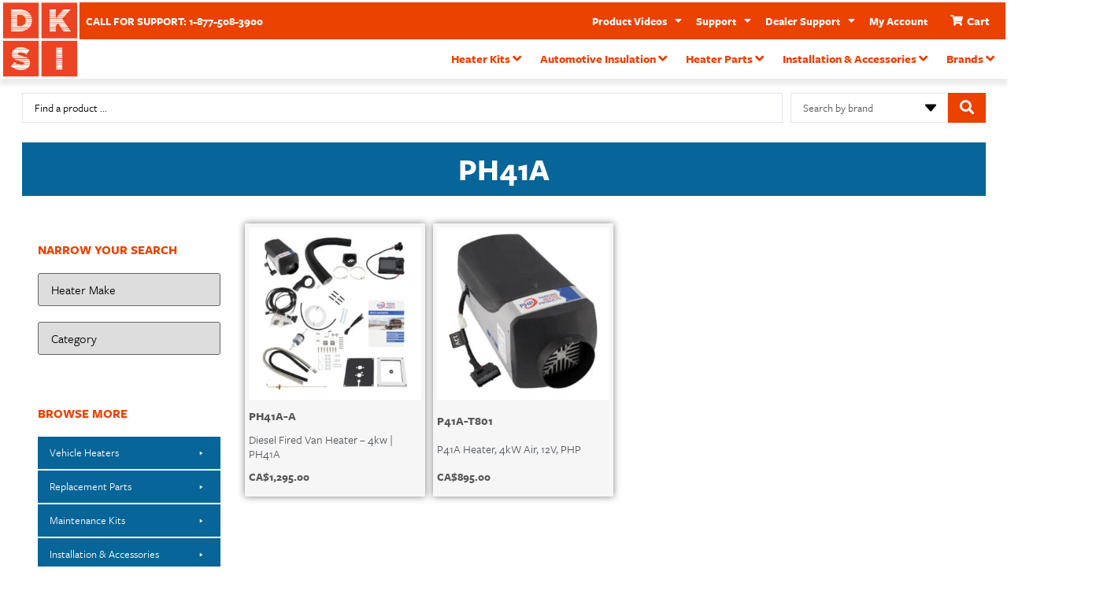

--- FILE ---
content_type: text/html; charset=UTF-8
request_url: https://dksi.com/product-category/vehicle-heaters/air-heaters/diesel-air-heaters/ph41a-model-vehicle-heaters/
body_size: 39539
content:
<!doctype html>
<html lang="en-US">
<head>
	<meta charset="UTF-8">
	<meta name="viewport" content="width=device-width, initial-scale=1">
	<link rel="profile" href="https://gmpg.org/xfn/11">
	<meta name='robots' content='index, follow, max-image-preview:large, max-snippet:-1, max-video-preview:-1' />
<script>window._wca = window._wca || [];</script>

	<!-- This site is optimized with the Yoast SEO Premium plugin v26.6 (Yoast SEO v26.6) - https://yoast.com/wordpress/plugins/seo/ -->
	<title>PH41A</title>
	<meta name="description" content="DKSI is your Canadian source for diesel-fired Bunk heaters, Diesel Engine heaters, and service parts. OEM Espar, Webasto, Snugger and Fleetrite Heater Parts" />
	<link rel="canonical" href="https://dksi.com/product-category/vehicle-heaters/air-heaters/diesel-air-heaters/ph41a-model-vehicle-heaters/" />
	<meta property="og:locale" content="en_US" />
	<meta property="og:type" content="article" />
	<meta property="og:title" content="PH41A" />
	<meta property="og:description" content="DKSI is your Canadian source for diesel-fired Bunk heaters, Diesel Engine heaters, and service parts. OEM Espar, Webasto, Snugger and Fleetrite Heater Parts" />
	<meta property="og:url" content="https://dksi.com/product-category/vehicle-heaters/air-heaters/diesel-air-heaters/ph41a-model-vehicle-heaters/" />
	<meta property="og:site_name" content="DKSI" />
	<meta property="og:image" content="https://dksi.com/wp-content/uploads/2024/04/Thumbnails-white-7.png" />
	<meta property="og:image:width" content="1080" />
	<meta property="og:image:height" content="1080" />
	<meta property="og:image:type" content="image/png" />
	<meta name="twitter:card" content="summary_large_image" />
	<meta name="twitter:site" content="@dksidotcom" />
	<script type="application/ld+json" class="yoast-schema-graph">{"@context":"https://schema.org","@graph":[{"@type":"CollectionPage","@id":"https://dksi.com/product-category/vehicle-heaters/air-heaters/diesel-air-heaters/ph41a-model-vehicle-heaters/","url":"https://dksi.com/product-category/vehicle-heaters/air-heaters/diesel-air-heaters/ph41a-model-vehicle-heaters/","name":"PH41A","isPartOf":{"@id":"https://dksi.com/#website"},"primaryImageOfPage":{"@id":"https://dksi.com/product-category/vehicle-heaters/air-heaters/diesel-air-heaters/ph41a-model-vehicle-heaters/#primaryimage"},"image":{"@id":"https://dksi.com/product-category/vehicle-heaters/air-heaters/diesel-air-heaters/ph41a-model-vehicle-heaters/#primaryimage"},"thumbnailUrl":"https://dksi.com/wp-content/uploads/2022/05/PH41A.jpeg","description":"DKSI is your Canadian source for diesel-fired Bunk heaters, Diesel Engine heaters, and service parts. OEM Espar, Webasto, Snugger and Fleetrite Heater Parts","breadcrumb":{"@id":"https://dksi.com/product-category/vehicle-heaters/air-heaters/diesel-air-heaters/ph41a-model-vehicle-heaters/#breadcrumb"},"inLanguage":"en-US"},{"@type":"ImageObject","inLanguage":"en-US","@id":"https://dksi.com/product-category/vehicle-heaters/air-heaters/diesel-air-heaters/ph41a-model-vehicle-heaters/#primaryimage","url":"https://dksi.com/wp-content/uploads/2022/05/PH41A.jpeg","contentUrl":"https://dksi.com/wp-content/uploads/2022/05/PH41A.jpeg","width":2048,"height":2048,"caption":"PH41A 4 kw 12 volt diesel air heater"},{"@type":"BreadcrumbList","@id":"https://dksi.com/product-category/vehicle-heaters/air-heaters/diesel-air-heaters/ph41a-model-vehicle-heaters/#breadcrumb","itemListElement":[{"@type":"ListItem","position":1,"name":"Home","item":"https://dksi.com/"},{"@type":"ListItem","position":2,"name":"Commercial Vehicle Heaters","item":"https://dksi.com/product-category/vehicle-heaters/"},{"@type":"ListItem","position":3,"name":"Air Heaters","item":"https://dksi.com/product-category/vehicle-heaters/air-heaters/"},{"@type":"ListItem","position":4,"name":"Diesel Fired Air Heaters","item":"https://dksi.com/product-category/vehicle-heaters/air-heaters/diesel-air-heaters/"},{"@type":"ListItem","position":5,"name":"PH41A"}]},{"@type":"WebSite","@id":"https://dksi.com/#website","url":"https://dksi.com/","name":"DKSI","description":"Commercial Vehicle Heating, Cooling, Parts &amp; More!","publisher":{"@id":"https://dksi.com/#organization"},"potentialAction":[{"@type":"SearchAction","target":{"@type":"EntryPoint","urlTemplate":"https://dksi.com/?s={search_term_string}"},"query-input":{"@type":"PropertyValueSpecification","valueRequired":true,"valueName":"search_term_string"}}],"inLanguage":"en-US"},{"@type":"Organization","@id":"https://dksi.com/#organization","name":"DK Smith International Trade Inc","alternateName":"DKSI","url":"https://dksi.com/","logo":{"@type":"ImageObject","inLanguage":"en-US","@id":"https://dksi.com/#/schema/logo/image/","url":"https://dksi.com/wp-content/uploads/2021/09/DKSI-Logo-Color.png","contentUrl":"https://dksi.com/wp-content/uploads/2021/09/DKSI-Logo-Color.png","width":90,"height":90,"caption":"DK Smith International Trade Inc"},"image":{"@id":"https://dksi.com/#/schema/logo/image/"},"sameAs":["https://www.facebook.com/profile.php?id=61560341078564","https://x.com/dksidotcom","https://www.youtube.com/@parkingheaterproducts","https://www.instagram.com/php.dksi?igsh=bTk0OXZhOWhxb2I0","https://www.tiktok.com/@dksi.com?_t=8pxsgKZkiRB&_r=1","https://www.facebook.com/parkingheaterproducts","https://www.instagram.com/dksi.shop?igsh=MWUydWx5NnJnMmYybw=="]}]}</script>
	<!-- / Yoast SEO Premium plugin. -->


<link rel='dns-prefetch' href='//www.googletagmanager.com' />
<link rel='dns-prefetch' href='//stats.wp.com' />
<link rel='dns-prefetch' href='//capi-automation.s3.us-east-2.amazonaws.com' />
<link rel='dns-prefetch' href='//cdnjs.cloudflare.com' />
<link rel="stylesheet" type="text/css" href="https://use.typekit.net/jfa5vxh.css"><style id='wp-img-auto-sizes-contain-inline-css'>
img:is([sizes=auto i],[sizes^="auto," i]){contain-intrinsic-size:3000px 1500px}
/*# sourceURL=wp-img-auto-sizes-contain-inline-css */
</style>
<link rel='stylesheet' id='wc-price-based-country-frontend-css' href='https://dksi.com/wp-content/plugins/woocommerce-product-price-based-on-countries/assets/css/frontend.min.css?ver=4.1.1' media='all' />
<link rel='stylesheet' id='swiper-css' href='https://dksi.com/wp-content/plugins/elementor/assets/lib/swiper/v8/css/swiper.min.css?ver=8.4.5' media='all' />
<link rel='stylesheet' id='e-swiper-css' href='https://dksi.com/wp-content/plugins/elementor/assets/css/conditionals/e-swiper.min.css?ver=3.34.0' media='all' />
<link rel='stylesheet' id='wp-block-library-css' href='https://dksi.com/wp-includes/css/dist/block-library/style.min.css?ver=6.9' media='all' />
<link rel='stylesheet' id='mediaelement-css' href='https://dksi.com/wp-includes/js/mediaelement/mediaelementplayer-legacy.min.css?ver=4.2.17' media='all' />
<link rel='stylesheet' id='wp-mediaelement-css' href='https://dksi.com/wp-includes/js/mediaelement/wp-mediaelement.min.css?ver=6.9' media='all' />
<style id='jetpack-sharing-buttons-style-inline-css'>
.jetpack-sharing-buttons__services-list{display:flex;flex-direction:row;flex-wrap:wrap;gap:0;list-style-type:none;margin:5px;padding:0}.jetpack-sharing-buttons__services-list.has-small-icon-size{font-size:12px}.jetpack-sharing-buttons__services-list.has-normal-icon-size{font-size:16px}.jetpack-sharing-buttons__services-list.has-large-icon-size{font-size:24px}.jetpack-sharing-buttons__services-list.has-huge-icon-size{font-size:36px}@media print{.jetpack-sharing-buttons__services-list{display:none!important}}.editor-styles-wrapper .wp-block-jetpack-sharing-buttons{gap:0;padding-inline-start:0}ul.jetpack-sharing-buttons__services-list.has-background{padding:1.25em 2.375em}
/*# sourceURL=https://dksi.com/wp-content/plugins/jetpack/_inc/blocks/sharing-buttons/view.css */
</style>
<link rel='stylesheet' id='jet-engine-frontend-css' href='https://dksi.com/wp-content/plugins/jet-engine/assets/css/frontend.css?ver=3.8.1.2' media='all' />
<style id='global-styles-inline-css'>
:root{--wp--preset--aspect-ratio--square: 1;--wp--preset--aspect-ratio--4-3: 4/3;--wp--preset--aspect-ratio--3-4: 3/4;--wp--preset--aspect-ratio--3-2: 3/2;--wp--preset--aspect-ratio--2-3: 2/3;--wp--preset--aspect-ratio--16-9: 16/9;--wp--preset--aspect-ratio--9-16: 9/16;--wp--preset--color--black: #000000;--wp--preset--color--cyan-bluish-gray: #abb8c3;--wp--preset--color--white: #ffffff;--wp--preset--color--pale-pink: #f78da7;--wp--preset--color--vivid-red: #cf2e2e;--wp--preset--color--luminous-vivid-orange: #ff6900;--wp--preset--color--luminous-vivid-amber: #fcb900;--wp--preset--color--light-green-cyan: #7bdcb5;--wp--preset--color--vivid-green-cyan: #00d084;--wp--preset--color--pale-cyan-blue: #8ed1fc;--wp--preset--color--vivid-cyan-blue: #0693e3;--wp--preset--color--vivid-purple: #9b51e0;--wp--preset--gradient--vivid-cyan-blue-to-vivid-purple: linear-gradient(135deg,rgb(6,147,227) 0%,rgb(155,81,224) 100%);--wp--preset--gradient--light-green-cyan-to-vivid-green-cyan: linear-gradient(135deg,rgb(122,220,180) 0%,rgb(0,208,130) 100%);--wp--preset--gradient--luminous-vivid-amber-to-luminous-vivid-orange: linear-gradient(135deg,rgb(252,185,0) 0%,rgb(255,105,0) 100%);--wp--preset--gradient--luminous-vivid-orange-to-vivid-red: linear-gradient(135deg,rgb(255,105,0) 0%,rgb(207,46,46) 100%);--wp--preset--gradient--very-light-gray-to-cyan-bluish-gray: linear-gradient(135deg,rgb(238,238,238) 0%,rgb(169,184,195) 100%);--wp--preset--gradient--cool-to-warm-spectrum: linear-gradient(135deg,rgb(74,234,220) 0%,rgb(151,120,209) 20%,rgb(207,42,186) 40%,rgb(238,44,130) 60%,rgb(251,105,98) 80%,rgb(254,248,76) 100%);--wp--preset--gradient--blush-light-purple: linear-gradient(135deg,rgb(255,206,236) 0%,rgb(152,150,240) 100%);--wp--preset--gradient--blush-bordeaux: linear-gradient(135deg,rgb(254,205,165) 0%,rgb(254,45,45) 50%,rgb(107,0,62) 100%);--wp--preset--gradient--luminous-dusk: linear-gradient(135deg,rgb(255,203,112) 0%,rgb(199,81,192) 50%,rgb(65,88,208) 100%);--wp--preset--gradient--pale-ocean: linear-gradient(135deg,rgb(255,245,203) 0%,rgb(182,227,212) 50%,rgb(51,167,181) 100%);--wp--preset--gradient--electric-grass: linear-gradient(135deg,rgb(202,248,128) 0%,rgb(113,206,126) 100%);--wp--preset--gradient--midnight: linear-gradient(135deg,rgb(2,3,129) 0%,rgb(40,116,252) 100%);--wp--preset--font-size--small: 13px;--wp--preset--font-size--medium: 20px;--wp--preset--font-size--large: 36px;--wp--preset--font-size--x-large: 42px;--wp--preset--spacing--20: 0.44rem;--wp--preset--spacing--30: 0.67rem;--wp--preset--spacing--40: 1rem;--wp--preset--spacing--50: 1.5rem;--wp--preset--spacing--60: 2.25rem;--wp--preset--spacing--70: 3.38rem;--wp--preset--spacing--80: 5.06rem;--wp--preset--shadow--natural: 6px 6px 9px rgba(0, 0, 0, 0.2);--wp--preset--shadow--deep: 12px 12px 50px rgba(0, 0, 0, 0.4);--wp--preset--shadow--sharp: 6px 6px 0px rgba(0, 0, 0, 0.2);--wp--preset--shadow--outlined: 6px 6px 0px -3px rgb(255, 255, 255), 6px 6px rgb(0, 0, 0);--wp--preset--shadow--crisp: 6px 6px 0px rgb(0, 0, 0);}:root { --wp--style--global--content-size: 800px;--wp--style--global--wide-size: 1200px; }:where(body) { margin: 0; }.wp-site-blocks > .alignleft { float: left; margin-right: 2em; }.wp-site-blocks > .alignright { float: right; margin-left: 2em; }.wp-site-blocks > .aligncenter { justify-content: center; margin-left: auto; margin-right: auto; }:where(.wp-site-blocks) > * { margin-block-start: 24px; margin-block-end: 0; }:where(.wp-site-blocks) > :first-child { margin-block-start: 0; }:where(.wp-site-blocks) > :last-child { margin-block-end: 0; }:root { --wp--style--block-gap: 24px; }:root :where(.is-layout-flow) > :first-child{margin-block-start: 0;}:root :where(.is-layout-flow) > :last-child{margin-block-end: 0;}:root :where(.is-layout-flow) > *{margin-block-start: 24px;margin-block-end: 0;}:root :where(.is-layout-constrained) > :first-child{margin-block-start: 0;}:root :where(.is-layout-constrained) > :last-child{margin-block-end: 0;}:root :where(.is-layout-constrained) > *{margin-block-start: 24px;margin-block-end: 0;}:root :where(.is-layout-flex){gap: 24px;}:root :where(.is-layout-grid){gap: 24px;}.is-layout-flow > .alignleft{float: left;margin-inline-start: 0;margin-inline-end: 2em;}.is-layout-flow > .alignright{float: right;margin-inline-start: 2em;margin-inline-end: 0;}.is-layout-flow > .aligncenter{margin-left: auto !important;margin-right: auto !important;}.is-layout-constrained > .alignleft{float: left;margin-inline-start: 0;margin-inline-end: 2em;}.is-layout-constrained > .alignright{float: right;margin-inline-start: 2em;margin-inline-end: 0;}.is-layout-constrained > .aligncenter{margin-left: auto !important;margin-right: auto !important;}.is-layout-constrained > :where(:not(.alignleft):not(.alignright):not(.alignfull)){max-width: var(--wp--style--global--content-size);margin-left: auto !important;margin-right: auto !important;}.is-layout-constrained > .alignwide{max-width: var(--wp--style--global--wide-size);}body .is-layout-flex{display: flex;}.is-layout-flex{flex-wrap: wrap;align-items: center;}.is-layout-flex > :is(*, div){margin: 0;}body .is-layout-grid{display: grid;}.is-layout-grid > :is(*, div){margin: 0;}body{padding-top: 0px;padding-right: 0px;padding-bottom: 0px;padding-left: 0px;}a:where(:not(.wp-element-button)){text-decoration: underline;}:root :where(.wp-element-button, .wp-block-button__link){background-color: #32373c;border-width: 0;color: #fff;font-family: inherit;font-size: inherit;font-style: inherit;font-weight: inherit;letter-spacing: inherit;line-height: inherit;padding-top: calc(0.667em + 2px);padding-right: calc(1.333em + 2px);padding-bottom: calc(0.667em + 2px);padding-left: calc(1.333em + 2px);text-decoration: none;text-transform: inherit;}.has-black-color{color: var(--wp--preset--color--black) !important;}.has-cyan-bluish-gray-color{color: var(--wp--preset--color--cyan-bluish-gray) !important;}.has-white-color{color: var(--wp--preset--color--white) !important;}.has-pale-pink-color{color: var(--wp--preset--color--pale-pink) !important;}.has-vivid-red-color{color: var(--wp--preset--color--vivid-red) !important;}.has-luminous-vivid-orange-color{color: var(--wp--preset--color--luminous-vivid-orange) !important;}.has-luminous-vivid-amber-color{color: var(--wp--preset--color--luminous-vivid-amber) !important;}.has-light-green-cyan-color{color: var(--wp--preset--color--light-green-cyan) !important;}.has-vivid-green-cyan-color{color: var(--wp--preset--color--vivid-green-cyan) !important;}.has-pale-cyan-blue-color{color: var(--wp--preset--color--pale-cyan-blue) !important;}.has-vivid-cyan-blue-color{color: var(--wp--preset--color--vivid-cyan-blue) !important;}.has-vivid-purple-color{color: var(--wp--preset--color--vivid-purple) !important;}.has-black-background-color{background-color: var(--wp--preset--color--black) !important;}.has-cyan-bluish-gray-background-color{background-color: var(--wp--preset--color--cyan-bluish-gray) !important;}.has-white-background-color{background-color: var(--wp--preset--color--white) !important;}.has-pale-pink-background-color{background-color: var(--wp--preset--color--pale-pink) !important;}.has-vivid-red-background-color{background-color: var(--wp--preset--color--vivid-red) !important;}.has-luminous-vivid-orange-background-color{background-color: var(--wp--preset--color--luminous-vivid-orange) !important;}.has-luminous-vivid-amber-background-color{background-color: var(--wp--preset--color--luminous-vivid-amber) !important;}.has-light-green-cyan-background-color{background-color: var(--wp--preset--color--light-green-cyan) !important;}.has-vivid-green-cyan-background-color{background-color: var(--wp--preset--color--vivid-green-cyan) !important;}.has-pale-cyan-blue-background-color{background-color: var(--wp--preset--color--pale-cyan-blue) !important;}.has-vivid-cyan-blue-background-color{background-color: var(--wp--preset--color--vivid-cyan-blue) !important;}.has-vivid-purple-background-color{background-color: var(--wp--preset--color--vivid-purple) !important;}.has-black-border-color{border-color: var(--wp--preset--color--black) !important;}.has-cyan-bluish-gray-border-color{border-color: var(--wp--preset--color--cyan-bluish-gray) !important;}.has-white-border-color{border-color: var(--wp--preset--color--white) !important;}.has-pale-pink-border-color{border-color: var(--wp--preset--color--pale-pink) !important;}.has-vivid-red-border-color{border-color: var(--wp--preset--color--vivid-red) !important;}.has-luminous-vivid-orange-border-color{border-color: var(--wp--preset--color--luminous-vivid-orange) !important;}.has-luminous-vivid-amber-border-color{border-color: var(--wp--preset--color--luminous-vivid-amber) !important;}.has-light-green-cyan-border-color{border-color: var(--wp--preset--color--light-green-cyan) !important;}.has-vivid-green-cyan-border-color{border-color: var(--wp--preset--color--vivid-green-cyan) !important;}.has-pale-cyan-blue-border-color{border-color: var(--wp--preset--color--pale-cyan-blue) !important;}.has-vivid-cyan-blue-border-color{border-color: var(--wp--preset--color--vivid-cyan-blue) !important;}.has-vivid-purple-border-color{border-color: var(--wp--preset--color--vivid-purple) !important;}.has-vivid-cyan-blue-to-vivid-purple-gradient-background{background: var(--wp--preset--gradient--vivid-cyan-blue-to-vivid-purple) !important;}.has-light-green-cyan-to-vivid-green-cyan-gradient-background{background: var(--wp--preset--gradient--light-green-cyan-to-vivid-green-cyan) !important;}.has-luminous-vivid-amber-to-luminous-vivid-orange-gradient-background{background: var(--wp--preset--gradient--luminous-vivid-amber-to-luminous-vivid-orange) !important;}.has-luminous-vivid-orange-to-vivid-red-gradient-background{background: var(--wp--preset--gradient--luminous-vivid-orange-to-vivid-red) !important;}.has-very-light-gray-to-cyan-bluish-gray-gradient-background{background: var(--wp--preset--gradient--very-light-gray-to-cyan-bluish-gray) !important;}.has-cool-to-warm-spectrum-gradient-background{background: var(--wp--preset--gradient--cool-to-warm-spectrum) !important;}.has-blush-light-purple-gradient-background{background: var(--wp--preset--gradient--blush-light-purple) !important;}.has-blush-bordeaux-gradient-background{background: var(--wp--preset--gradient--blush-bordeaux) !important;}.has-luminous-dusk-gradient-background{background: var(--wp--preset--gradient--luminous-dusk) !important;}.has-pale-ocean-gradient-background{background: var(--wp--preset--gradient--pale-ocean) !important;}.has-electric-grass-gradient-background{background: var(--wp--preset--gradient--electric-grass) !important;}.has-midnight-gradient-background{background: var(--wp--preset--gradient--midnight) !important;}.has-small-font-size{font-size: var(--wp--preset--font-size--small) !important;}.has-medium-font-size{font-size: var(--wp--preset--font-size--medium) !important;}.has-large-font-size{font-size: var(--wp--preset--font-size--large) !important;}.has-x-large-font-size{font-size: var(--wp--preset--font-size--x-large) !important;}
:root :where(.wp-block-pullquote){font-size: 1.5em;line-height: 1.6;}
/*# sourceURL=global-styles-inline-css */
</style>
<link rel='stylesheet' id='woocommerce-conditional-product-fees-for-checkout-css' href='https://dksi.com/wp-content/plugins/woo-conditional-product-fees-for-checkout/public/css/woocommerce-conditional-product-fees-for-checkout-public.css?ver=4.3.2' media='all' />
<link rel='stylesheet' id='woocommerce-layout-css' href='https://dksi.com/wp-content/plugins/woocommerce/assets/css/woocommerce-layout.css?ver=10.4.3' media='all' />
<style id='woocommerce-layout-inline-css'>

	.infinite-scroll .woocommerce-pagination {
		display: none;
	}
/*# sourceURL=woocommerce-layout-inline-css */
</style>
<link rel='stylesheet' id='woocommerce-smallscreen-css' href='https://dksi.com/wp-content/plugins/woocommerce/assets/css/woocommerce-smallscreen.css?ver=10.4.3' media='only screen and (max-width: 768px)' />
<link rel='stylesheet' id='woocommerce-general-css' href='https://dksi.com/wp-content/plugins/woocommerce/assets/css/woocommerce.css?ver=10.4.3' media='all' />
<style id='woocommerce-inline-inline-css'>
.woocommerce form .form-row .required { visibility: visible; }
/*# sourceURL=woocommerce-inline-inline-css */
</style>
<link rel='stylesheet' id='hello-elementor-css' href='https://dksi.com/wp-content/themes/hello-elementor/assets/css/reset.css?ver=3.4.5' media='all' />
<link rel='stylesheet' id='hello-elementor-theme-style-css' href='https://dksi.com/wp-content/themes/hello-elementor/assets/css/theme.css?ver=3.4.5' media='all' />
<link rel='stylesheet' id='hello-elementor-header-footer-css' href='https://dksi.com/wp-content/themes/hello-elementor/assets/css/header-footer.css?ver=3.4.5' media='all' />
<link rel='stylesheet' id='jet-menu-public-styles-css' href='https://dksi.com/wp-content/plugins/jet-menu/assets/public/css/public.css?ver=2.4.18' media='all' />
<link rel='stylesheet' id='jet-woo-builder-css' href='https://dksi.com/wp-content/plugins/jet-woo-builder/assets/css/frontend.css?ver=2.2.3' media='all' />
<style id='jet-woo-builder-inline-css'>
@font-face {
				font-family: "WooCommerce";
				font-weight: normal;
				font-style: normal;
				src: url("https://dksi.com/wp-content/plugins/woocommerce/assets/fonts/WooCommerce.eot");
				src: url("https://dksi.com/wp-content/plugins/woocommerce/assets/fonts/WooCommerce.eot?#iefix") format("embedded-opentype"),
					 url("https://dksi.com/wp-content/plugins/woocommerce/assets/fonts/WooCommerce.woff") format("woff"),
					 url("https://dksi.com/wp-content/plugins/woocommerce/assets/fonts/WooCommerce.ttf") format("truetype"),
					 url("https://dksi.com/wp-content/plugins/woocommerce/assets/fonts/WooCommerce.svg#WooCommerce") format("svg");
			}
/*# sourceURL=jet-woo-builder-inline-css */
</style>
<link rel='stylesheet' id='jet-woo-builder-frontend-font-css' href='https://dksi.com/wp-content/plugins/jet-woo-builder/assets/css/lib/jetwoobuilder-frontend-font/css/jetwoobuilder-frontend-font.css?ver=2.2.3' media='all' />
<link rel='stylesheet' id='jet-theme-core-frontend-styles-css' href='https://dksi.com/wp-content/plugins/jet-theme-core/assets/css/frontend.css?ver=2.3.1.1' media='all' />
<link rel='stylesheet' id='elementor-frontend-css' href='https://dksi.com/wp-content/plugins/elementor/assets/css/frontend.min.css?ver=3.34.0' media='all' />
<style id='elementor-frontend-inline-css'>
.elementor-kit-6661{--e-global-color-primary:#EB4101;--e-global-color-secondary:#54595F;--e-global-color-text:#7A7A7A;--e-global-color-accent:#076599;--e-global-color-6c5f958:#575757;--e-global-color-f92e513:#FFFFFF;--e-global-color-f46251c:#F6F6F6;--e-global-color-c54b6a8:#FF6F39;--e-global-color-2dcbf17:#000000;--e-global-color-6277b43:#F28900;--e-global-color-9d69025:#DF0000;--e-global-color-b73231f:#BD2226;--e-global-color-363896d:#F40101;--e-global-color-8255e14:#2A8344;--e-global-color-71981f2:#D40028;--e-global-color-d43d8c4:#00C0F3;--e-global-typography-primary-font-family:"freight-sans-pro";--e-global-typography-primary-font-size:18px;--e-global-typography-primary-font-weight:bold;--e-global-typography-secondary-font-family:"Roboto Slab";--e-global-typography-secondary-font-weight:400;--e-global-typography-text-font-family:"freight-sans-pro";--e-global-typography-text-font-size:20px;--e-global-typography-text-font-weight:500;--e-global-typography-accent-font-family:"Roboto";--e-global-typography-accent-font-weight:500;color:var( --e-global-color-6c5f958 );font-family:"freight-sans-pro", Sans-serif;font-size:18px;}.elementor-kit-6661 button,.elementor-kit-6661 input[type="button"],.elementor-kit-6661 input[type="submit"],.elementor-kit-6661 .elementor-button{background-color:var( --e-global-color-accent );color:var( --e-global-color-f92e513 );}.elementor-kit-6661 button:hover,.elementor-kit-6661 button:focus,.elementor-kit-6661 input[type="button"]:hover,.elementor-kit-6661 input[type="button"]:focus,.elementor-kit-6661 input[type="submit"]:hover,.elementor-kit-6661 input[type="submit"]:focus,.elementor-kit-6661 .elementor-button:hover,.elementor-kit-6661 .elementor-button:focus{background-color:var( --e-global-color-primary );color:var( --e-global-color-f92e513 );}.elementor-kit-6661 e-page-transition{background-color:#FFBC7D;}.elementor-kit-6661 a{color:var( --e-global-color-primary );line-height:1.2em;}.elementor-kit-6661 a:hover{color:var( --e-global-color-primary );}.elementor-kit-6661 h1{color:var( --e-global-color-6c5f958 );font-family:"freight-sans-pro", Sans-serif;font-size:50px;font-weight:bold;text-transform:uppercase;line-height:1.2em;}.elementor-kit-6661 h2{font-size:40px;font-weight:bold;}.elementor-kit-6661 h3{font-size:20px;font-weight:bold;}.elementor-section.elementor-section-boxed > .elementor-container{max-width:1300px;}.e-con{--container-max-width:1300px;}.elementor-widget:not(:last-child){margin-block-end:20px;}.elementor-element{--widgets-spacing:20px 20px;--widgets-spacing-row:20px;--widgets-spacing-column:20px;}{}h1.entry-title{display:var(--page-title-display);}@media(max-width:1024px){.elementor-section.elementor-section-boxed > .elementor-container{max-width:1024px;}.e-con{--container-max-width:1024px;}}@media(max-width:767px){.elementor-section.elementor-section-boxed > .elementor-container{max-width:767px;}.e-con{--container-max-width:767px;}}
.elementor-9280 .elementor-element.elementor-element-f687f48, .elementor-9280 .elementor-element.elementor-element-f687f48 > .elementor-background-overlay{border-radius:0px 0px 0px 0px;}.elementor-9280 .elementor-element.elementor-element-f687f48{z-index:999;}.elementor-9280 .elementor-element.elementor-element-a77218f > .elementor-element-populated{padding:0px 0px 0px 0px;}.elementor-9280 .elementor-element.elementor-element-fba94f5:not(.elementor-motion-effects-element-type-background), .elementor-9280 .elementor-element.elementor-element-fba94f5 > .elementor-motion-effects-container > .elementor-motion-effects-layer{background-color:var( --e-global-color-primary );}.elementor-9280 .elementor-element.elementor-element-fba94f5{border-style:solid;border-width:3px 3px 0px 1px;border-color:var( --e-global-color-f92e513 );transition:background 0.3s, border 0.3s, border-radius 0.3s, box-shadow 0.3s;padding:1px 0px 1px 0px;}.elementor-9280 .elementor-element.elementor-element-fba94f5 > .elementor-background-overlay{transition:background 0.3s, border-radius 0.3s, opacity 0.3s;}.elementor-9280 .elementor-element.elementor-element-97ee51c .elementor-element-populated .elementor-heading-title{color:var( --e-global-color-f92e513 );}.elementor-9280 .elementor-element.elementor-element-97ee51c > .elementor-element-populated{color:var( --e-global-color-f92e513 );}.elementor-9280 .elementor-element.elementor-element-97ee51c .elementor-element-populated a{color:var( --e-global-color-f92e513 );}.elementor-bc-flex-widget .elementor-9280 .elementor-element.elementor-element-2ea9e42.elementor-column .elementor-widget-wrap{align-items:center;}.elementor-9280 .elementor-element.elementor-element-2ea9e42.elementor-column.elementor-element[data-element_type="column"] > .elementor-widget-wrap.elementor-element-populated{align-content:center;align-items:center;}.elementor-9280 .elementor-element.elementor-element-796063c{width:var( --container-widget-width, 70% );max-width:70%;--container-widget-width:70%;--container-widget-flex-grow:0;text-align:start;font-size:14px;font-weight:600;color:var( --e-global-color-f92e513 );}.elementor-bc-flex-widget .elementor-9280 .elementor-element.elementor-element-ff5f714.elementor-column .elementor-widget-wrap{align-items:center;}.elementor-9280 .elementor-element.elementor-element-ff5f714.elementor-column.elementor-element[data-element_type="column"] > .elementor-widget-wrap.elementor-element-populated{align-content:center;align-items:center;}.elementor-9280 .elementor-element.elementor-element-ff5f714 > .elementor-element-populated{padding:0em 0em 0em 0em;}.elementor-9280 .elementor-element.elementor-element-742f84e{z-index:999;}.elementor-9280 .elementor-element.elementor-element-742f84e .elementor-menu-toggle{margin:0 auto;}.elementor-9280 .elementor-element.elementor-element-742f84e .elementor-nav-menu .elementor-item{font-size:14px;font-weight:bold;}.elementor-9280 .elementor-element.elementor-element-742f84e .elementor-nav-menu--main .elementor-item{color:var( --e-global-color-f92e513 );fill:var( --e-global-color-f92e513 );padding-left:9px;padding-right:9px;}.elementor-9280 .elementor-element.elementor-element-742f84e .elementor-nav-menu--dropdown a:hover,
					.elementor-9280 .elementor-element.elementor-element-742f84e .elementor-nav-menu--dropdown a:focus,
					.elementor-9280 .elementor-element.elementor-element-742f84e .elementor-nav-menu--dropdown a.elementor-item-active,
					.elementor-9280 .elementor-element.elementor-element-742f84e .elementor-nav-menu--dropdown a.highlighted,
					.elementor-9280 .elementor-element.elementor-element-742f84e .elementor-menu-toggle:hover,
					.elementor-9280 .elementor-element.elementor-element-742f84e .elementor-menu-toggle:focus{color:var( --e-global-color-f92e513 );}.elementor-9280 .elementor-element.elementor-element-742f84e .elementor-nav-menu--dropdown a:hover,
					.elementor-9280 .elementor-element.elementor-element-742f84e .elementor-nav-menu--dropdown a:focus,
					.elementor-9280 .elementor-element.elementor-element-742f84e .elementor-nav-menu--dropdown a.elementor-item-active,
					.elementor-9280 .elementor-element.elementor-element-742f84e .elementor-nav-menu--dropdown a.highlighted{background-color:var( --e-global-color-primary );}.elementor-9280 .elementor-element.elementor-element-742f84e .elementor-nav-menu--dropdown a.elementor-item-active{color:var( --e-global-color-f92e513 );background-color:var( --e-global-color-primary );}.elementor-9280 .elementor-element.elementor-element-742f84e .elementor-nav-menu--dropdown .elementor-item, .elementor-9280 .elementor-element.elementor-element-742f84e .elementor-nav-menu--dropdown  .elementor-sub-item{font-size:14px;font-weight:600;}.elementor-9280 .elementor-element.elementor-element-742f84e .elementor-nav-menu--main .elementor-nav-menu--dropdown, .elementor-9280 .elementor-element.elementor-element-742f84e .elementor-nav-menu__container.elementor-nav-menu--dropdown{box-shadow:0px 0px 10px 0px rgba(0,0,0,0.5);}.elementor-bc-flex-widget .elementor-9280 .elementor-element.elementor-element-bf4eb06.elementor-column .elementor-widget-wrap{align-items:center;}.elementor-9280 .elementor-element.elementor-element-bf4eb06.elementor-column.elementor-element[data-element_type="column"] > .elementor-widget-wrap.elementor-element-populated{align-content:center;align-items:center;}.elementor-9280 .elementor-element.elementor-element-bf4eb06 > .elementor-element-populated{transition:background 0.3s, border 0.3s, border-radius 0.3s, box-shadow 0.3s;}.elementor-9280 .elementor-element.elementor-element-bf4eb06 > .elementor-element-populated > .elementor-background-overlay{transition:background 0.3s, border-radius 0.3s, opacity 0.3s;}.elementor-9280 .elementor-element.elementor-element-c9e7bb9 .elementor-icon-list-icon i{color:var( --e-global-color-f92e513 );transition:color 0.3s;}.elementor-9280 .elementor-element.elementor-element-c9e7bb9 .elementor-icon-list-icon svg{fill:var( --e-global-color-f92e513 );transition:fill 0.3s;}.elementor-9280 .elementor-element.elementor-element-c9e7bb9{--e-icon-list-icon-size:14px;--e-icon-list-icon-align:right;--e-icon-list-icon-margin:0 0 0 calc(var(--e-icon-list-icon-size, 1em) * 0.25);--icon-vertical-offset:0px;}.elementor-9280 .elementor-element.elementor-element-c9e7bb9 .elementor-icon-list-item > .elementor-icon-list-text, .elementor-9280 .elementor-element.elementor-element-c9e7bb9 .elementor-icon-list-item > a{font-size:15px;font-weight:bold;}.elementor-9280 .elementor-element.elementor-element-c9e7bb9 .elementor-icon-list-text{color:var( --e-global-color-f92e513 );transition:color 0.3s;}.elementor-9280 .elementor-element.elementor-element-f407cb6:not(.elementor-motion-effects-element-type-background), .elementor-9280 .elementor-element.elementor-element-f407cb6 > .elementor-motion-effects-container > .elementor-motion-effects-layer{background-color:var( --e-global-color-f92e513 );}.elementor-9280 .elementor-element.elementor-element-f407cb6{border-style:solid;border-width:0px 3px 0px 0px;border-color:var( --e-global-color-f92e513 );box-shadow:0px 8px 5px 0px rgba(0, 0, 0, 0.08);transition:background 0.3s, border 0.3s, border-radius 0.3s, box-shadow 0.3s;margin-top:-1px;margin-bottom:0px;z-index:10;}.elementor-9280 .elementor-element.elementor-element-f407cb6 > .elementor-background-overlay{transition:background 0.3s, border-radius 0.3s, opacity 0.3s;}.elementor-9280 .elementor-element.elementor-element-acc71b4 > .elementor-element-populated{padding:0px 0px 0px 0px;}.elementor-9280 .elementor-element.elementor-element-10db4a9 > .elementor-widget-container{margin:-51px 0px 0px 0px;padding:0px 0px 0px 0px;}.elementor-9280 .elementor-element.elementor-element-10db4a9{z-index:10;text-align:start;}.elementor-9280 .elementor-element.elementor-element-10db4a9 img{width:100%;}.elementor-bc-flex-widget .elementor-9280 .elementor-element.elementor-element-c98d0ae.elementor-column .elementor-widget-wrap{align-items:center;}.elementor-9280 .elementor-element.elementor-element-c98d0ae.elementor-column.elementor-element[data-element_type="column"] > .elementor-widget-wrap.elementor-element-populated{align-content:center;align-items:center;}.elementor-9280 .elementor-element.elementor-element-c98d0ae > .elementor-element-populated{padding:0px 0px 0px 0px;}.elementor-9280 .elementor-element.elementor-element-aa2046e .jet-mega-menu.jet-mega-menu--layout-horizontal .jet-mega-menu-item__link--top-level,
							.elementor-9280 .elementor-element.elementor-element-aa2046e .jet-mega-menu.jet-mega-menu--layout-vertical .jet-mega-menu-item__link--top-level{font-size:15px;font-weight:bold;}.elementor-9280 .elementor-element.elementor-element-aa2046e{--jmm-top-items-ver-padding:10px;--jmm-top-items-gap:10px;--jmm-top-items-hor-align:flex-end;--jmm-top-item-dropdown-icon-color:var( --e-global-color-primary );}.elementor-9280 .elementor-element.elementor-element-aa2046e .jet-mobile-menu__container{z-index:999;}.elementor-9280 .elementor-element.elementor-element-aa2046e .jet-mobile-menu__container .jet-mobile-menu-cover{z-index:calc(999-1);}.elementor-9280 .elementor-element.elementor-element-2219489:not(.elementor-motion-effects-element-type-background), .elementor-9280 .elementor-element.elementor-element-2219489 > .elementor-motion-effects-container > .elementor-motion-effects-layer{background-color:var( --e-global-color-secondary );}.elementor-9280 .elementor-element.elementor-element-2219489{transition:background 0.3s, border 0.3s, border-radius 0.3s, box-shadow 0.3s;}.elementor-9280 .elementor-element.elementor-element-2219489 > .elementor-background-overlay{transition:background 0.3s, border-radius 0.3s, opacity 0.3s;}.elementor-9280 .elementor-element.elementor-element-327ab35{color:var( --e-global-color-f92e513 );}.elementor-9280 .elementor-element.elementor-element-53aa5f5 > .elementor-container > .elementor-column > .elementor-widget-wrap{align-content:center;align-items:center;}.elementor-9280 .elementor-element.elementor-element-53aa5f5:not(.elementor-motion-effects-element-type-background), .elementor-9280 .elementor-element.elementor-element-53aa5f5 > .elementor-motion-effects-container > .elementor-motion-effects-layer{background-color:var( --e-global-color-primary );}.elementor-9280 .elementor-element.elementor-element-53aa5f5{box-shadow:0px 12px 19px -13px rgba(0, 0, 0, 0.51);transition:background 0.3s, border 0.3s, border-radius 0.3s, box-shadow 0.3s;}.elementor-9280 .elementor-element.elementor-element-53aa5f5 > .elementor-background-overlay{transition:background 0.3s, border-radius 0.3s, opacity 0.3s;}.elementor-9280 .elementor-element.elementor-element-e2f25ed img{border-style:solid;border-color:var( --e-global-color-f92e513 );}.elementor-9280 .elementor-element.elementor-element-1f84885{font-weight:bold;color:var( --e-global-color-f92e513 );}.elementor-9280 .elementor-element.elementor-element-befa433 .elementor-icon-wrapper{text-align:center;}.elementor-9280 .elementor-element.elementor-element-befa433.elementor-view-stacked .elementor-icon{background-color:var( --e-global-color-f92e513 );}.elementor-9280 .elementor-element.elementor-element-befa433.elementor-view-framed .elementor-icon, .elementor-9280 .elementor-element.elementor-element-befa433.elementor-view-default .elementor-icon{color:var( --e-global-color-f92e513 );border-color:var( --e-global-color-f92e513 );}.elementor-9280 .elementor-element.elementor-element-befa433.elementor-view-framed .elementor-icon, .elementor-9280 .elementor-element.elementor-element-befa433.elementor-view-default .elementor-icon svg{fill:var( --e-global-color-f92e513 );}.elementor-9280 .elementor-element.elementor-element-11d0d43 .elementor-nav-menu--dropdown{background-color:var( --e-global-color-f92e513 );}.elementor-9280 .elementor-element.elementor-element-11d0d43 .elementor-nav-menu--dropdown a:hover,
					.elementor-9280 .elementor-element.elementor-element-11d0d43 .elementor-nav-menu--dropdown a:focus,
					.elementor-9280 .elementor-element.elementor-element-11d0d43 .elementor-nav-menu--dropdown a.elementor-item-active,
					.elementor-9280 .elementor-element.elementor-element-11d0d43 .elementor-nav-menu--dropdown a.highlighted,
					.elementor-9280 .elementor-element.elementor-element-11d0d43 .elementor-menu-toggle:hover,
					.elementor-9280 .elementor-element.elementor-element-11d0d43 .elementor-menu-toggle:focus{color:var( --e-global-color-f92e513 );}.elementor-9280 .elementor-element.elementor-element-11d0d43 .elementor-nav-menu--dropdown a:hover,
					.elementor-9280 .elementor-element.elementor-element-11d0d43 .elementor-nav-menu--dropdown a:focus,
					.elementor-9280 .elementor-element.elementor-element-11d0d43 .elementor-nav-menu--dropdown a.elementor-item-active,
					.elementor-9280 .elementor-element.elementor-element-11d0d43 .elementor-nav-menu--dropdown a.highlighted{background-color:var( --e-global-color-accent );}.elementor-9280 .elementor-element.elementor-element-11d0d43 .elementor-nav-menu--dropdown a.elementor-item-active{background-color:var( --e-global-color-accent );}.elementor-9280 .elementor-element.elementor-element-11d0d43 .elementor-nav-menu--dropdown .elementor-item, .elementor-9280 .elementor-element.elementor-element-11d0d43 .elementor-nav-menu--dropdown  .elementor-sub-item{font-weight:bold;}.elementor-9280 .elementor-element.elementor-element-11d0d43 .elementor-nav-menu--main .elementor-nav-menu--dropdown, .elementor-9280 .elementor-element.elementor-element-11d0d43 .elementor-nav-menu__container.elementor-nav-menu--dropdown{box-shadow:0px 11px 10px 0px rgba(0,0,0,0.5);}.elementor-9280 .elementor-element.elementor-element-11d0d43 div.elementor-menu-toggle{color:var( --e-global-color-f92e513 );}.elementor-9280 .elementor-element.elementor-element-11d0d43 div.elementor-menu-toggle svg{fill:var( --e-global-color-f92e513 );}.elementor-9280 .elementor-element.elementor-element-11d0d43 .elementor-menu-toggle{background-color:#FFFFFF00;}.elementor-9280 .elementor-element.elementor-element-af50223{margin-top:0px;margin-bottom:0px;padding:0.75em 1em 0em 1em;}.elementor-9280 .elementor-element.elementor-element-4624489 > .elementor-element-populated{padding:0em 0em 0em 0em;}.elementor-9280 .elementor-element.elementor-element-020b391 > .elementor-element-populated{padding:5px 10px 0px 10px;}.elementor-9280 .elementor-element.elementor-element-1a6995e .jet-ajax-search__source-results-item_icon svg{width:24px;}.elementor-9280 .elementor-element.elementor-element-1a6995e .jet-ajax-search__source-results-item_icon{font-size:24px;}.elementor-9280 .elementor-element.elementor-element-1a6995e .jet-ajax-search__field{border-radius:0px 0px 0px 0px;}.elementor-9280 .elementor-element.elementor-element-1a6995e .jet-ajax-search__submit-icon{font-size:18px;}.elementor-9280 .elementor-element.elementor-element-1a6995e .jet-ajax-search__submit{background-color:var( --e-global-color-primary );margin:0px 0px 0px 0px;border-radius:0px 0px 0px 0px;}.elementor-9280 .elementor-element.elementor-element-1a6995e .jet-ajax-search__categories .chosen-drop{box-shadow:0px 0px 10px 0px rgba(0,0,0,0.5);}.elementor-9280 .elementor-element.elementor-element-1a6995e .jet-ajax-search__results-area{box-shadow:0px 0px 10px 0px rgba(0,0,0,0.5);}.elementor-9280 .elementor-element.elementor-element-1a6995e .jet-ajax-search__results-count{font-weight:bold;color:var( --e-global-color-primary );padding:2px 7px 2px 7px;}.elementor-9280 .elementor-element.elementor-element-1a6995e .jet-ajax-search__results-count:hover{color:var( --e-global-color-f92e513 );background-color:var( --e-global-color-accent );}.elementor-9280 .elementor-element.elementor-element-1a6995e .jet-ajax-search__number-button{font-weight:bold;padding:7px 7px 7px 7px;}.elementor-9280 .elementor-element.elementor-element-1a6995e .jet-ajax-search__number-button:hover{color:var( --e-global-color-f92e513 );background-color:var( --e-global-color-accent );}.elementor-9280 .elementor-element.elementor-element-1a6995e .jet-ajax-search__number-button.jet-ajax-search__active-button{color:var( --e-global-color-primary );}.elementor-9280 .elementor-element.elementor-element-1a6995e .jet-ajax-search__arrow-button:hover svg > *{fill:var( --e-global-color-f92e513 );}.elementor-9280 .elementor-element.elementor-element-1a6995e .jet-ajax-search__arrow-button:hover{background-color:var( --e-global-color-accent );}.elementor-9280 .elementor-element.elementor-element-298b8a3:not(.elementor-motion-effects-element-type-background), .elementor-9280 .elementor-element.elementor-element-298b8a3 > .elementor-motion-effects-container > .elementor-motion-effects-layer{background-color:var( --e-global-color-6c5f958 );}.elementor-9280 .elementor-element.elementor-element-298b8a3{transition:background 0.3s, border 0.3s, border-radius 0.3s, box-shadow 0.3s;padding:0.5em 1em 0.5em 1em;}.elementor-9280 .elementor-element.elementor-element-298b8a3 > .elementor-background-overlay{transition:background 0.3s, border-radius 0.3s, opacity 0.3s;}.elementor-9280 .elementor-element.elementor-element-41421f8 .jet-ajax-search__source-results-item_icon svg{width:24px;}.elementor-9280 .elementor-element.elementor-element-41421f8 .jet-ajax-search__source-results-item_icon{font-size:24px;}.elementor-9280 .elementor-element.elementor-element-41421f8 .jet-ajax-search__field{border-radius:0px 0px 0px 0px;}.elementor-9280 .elementor-element.elementor-element-41421f8 .jet-ajax-search__submit-icon{font-size:18px;}.elementor-9280 .elementor-element.elementor-element-41421f8 .jet-ajax-search__submit{background-color:var( --e-global-color-primary );margin:0px 0px 0px 0px;border-radius:0px 0px 0px 0px;}.elementor-9280 .elementor-element.elementor-element-41421f8 .jet-ajax-search__results-area{box-shadow:0px 0px 10px 0px rgba(0,0,0,0.5);}.elementor-9280 .elementor-element.elementor-element-41421f8 .jet-ajax-search__results-count{font-weight:bold;color:var( --e-global-color-primary );padding:2px 7px 2px 7px;}.elementor-9280 .elementor-element.elementor-element-41421f8 .jet-ajax-search__results-count:hover{color:var( --e-global-color-f92e513 );background-color:var( --e-global-color-accent );}.elementor-9280 .elementor-element.elementor-element-41421f8 .jet-ajax-search__number-button{font-weight:bold;padding:7px 7px 7px 7px;}.elementor-9280 .elementor-element.elementor-element-41421f8 .jet-ajax-search__number-button:hover{color:var( --e-global-color-f92e513 );background-color:var( --e-global-color-accent );}.elementor-9280 .elementor-element.elementor-element-41421f8 .jet-ajax-search__number-button.jet-ajax-search__active-button{color:var( --e-global-color-primary );}.elementor-9280 .elementor-element.elementor-element-41421f8 .jet-ajax-search__arrow-button:hover svg > *{fill:var( --e-global-color-f92e513 );}.elementor-9280 .elementor-element.elementor-element-41421f8 .jet-ajax-search__arrow-button:hover{background-color:var( --e-global-color-accent );}.elementor-theme-builder-content-area{height:400px;}.elementor-location-header:before, .elementor-location-footer:before{content:"";display:table;clear:both;}@media(max-width:1024px){.elementor-9280 .elementor-element.elementor-element-df7e81b > .elementor-element-populated{padding:15px 10px 15px 20px;}.elementor-9280 .elementor-element.elementor-element-e2f25ed{text-align:start;}.elementor-9280 .elementor-element.elementor-element-e2f25ed img{width:55%;}.elementor-bc-flex-widget .elementor-9280 .elementor-element.elementor-element-d571d85.elementor-column .elementor-widget-wrap{align-items:center;}.elementor-9280 .elementor-element.elementor-element-d571d85.elementor-column.elementor-element[data-element_type="column"] > .elementor-widget-wrap.elementor-element-populated{align-content:center;align-items:center;}.elementor-9280 .elementor-element.elementor-element-befa433 > .elementor-widget-container{margin:0em 0em -0.5em 0em;}.elementor-9280 .elementor-element.elementor-element-befa433 .elementor-icon{font-size:25px;}.elementor-9280 .elementor-element.elementor-element-befa433 .elementor-icon svg{height:25px;}.elementor-9280 .elementor-element.elementor-element-11d0d43 .elementor-nav-menu--dropdown .elementor-item, .elementor-9280 .elementor-element.elementor-element-11d0d43 .elementor-nav-menu--dropdown  .elementor-sub-item{font-size:17px;}.elementor-9280 .elementor-element.elementor-element-11d0d43 .elementor-nav-menu--dropdown a{padding-top:15px;padding-bottom:15px;}.elementor-9280 .elementor-element.elementor-element-11d0d43 .elementor-nav-menu--main > .elementor-nav-menu > li > .elementor-nav-menu--dropdown, .elementor-9280 .elementor-element.elementor-element-11d0d43 .elementor-nav-menu__container.elementor-nav-menu--dropdown{margin-top:20px !important;}}@media(max-width:767px){.elementor-9280 .elementor-element.elementor-element-327ab35{text-align:center;}.elementor-9280 .elementor-element.elementor-element-df7e81b{width:74%;}.elementor-9280 .elementor-element.elementor-element-df7e81b > .elementor-element-populated{padding:7px 0px 7px 7px;}.elementor-9280 .elementor-element.elementor-element-fa1bdd6{width:33%;}.elementor-9280 .elementor-element.elementor-element-e2f25ed img{width:100%;max-width:100%;border-width:3px 3px 3px 3px;border-radius:0px 0px 0px 0px;}.elementor-9280 .elementor-element.elementor-element-d571d85{width:66%;}.elementor-bc-flex-widget .elementor-9280 .elementor-element.elementor-element-d571d85.elementor-column .elementor-widget-wrap{align-items:center;}.elementor-9280 .elementor-element.elementor-element-d571d85.elementor-column.elementor-element[data-element_type="column"] > .elementor-widget-wrap.elementor-element-populated{align-content:center;align-items:center;}.elementor-9280 .elementor-element.elementor-element-d571d85 > .elementor-element-populated{padding:0px 0px 0px 0px;}.elementor-9280 .elementor-element.elementor-element-1f84885{font-size:11px;}.elementor-9280 .elementor-element.elementor-element-db75fec{width:13%;}.elementor-bc-flex-widget .elementor-9280 .elementor-element.elementor-element-db75fec.elementor-column .elementor-widget-wrap{align-items:center;}.elementor-9280 .elementor-element.elementor-element-db75fec.elementor-column.elementor-element[data-element_type="column"] > .elementor-widget-wrap.elementor-element-populated{align-content:center;align-items:center;}.elementor-9280 .elementor-element.elementor-element-db75fec > .elementor-element-populated{padding:10px 0px 0px 0px;}.elementor-9280 .elementor-element.elementor-element-befa433 > .elementor-widget-container{margin:0px 0px 0px 0px;}.elementor-9280 .elementor-element.elementor-element-befa433 .elementor-icon{font-size:21px;}.elementor-9280 .elementor-element.elementor-element-befa433 .elementor-icon svg{height:21px;}.elementor-9280 .elementor-element.elementor-element-e97953a{width:13%;}.elementor-9280 .elementor-element.elementor-element-11d0d43 .elementor-nav-menu--dropdown .elementor-item, .elementor-9280 .elementor-element.elementor-element-11d0d43 .elementor-nav-menu--dropdown  .elementor-sub-item{font-size:18px;}.elementor-9280 .elementor-element.elementor-element-11d0d43 .elementor-nav-menu--dropdown{border-radius:0px 0px 0px 0px;}.elementor-9280 .elementor-element.elementor-element-11d0d43 .elementor-nav-menu--dropdown li:first-child a{border-top-left-radius:0px;border-top-right-radius:0px;}.elementor-9280 .elementor-element.elementor-element-11d0d43 .elementor-nav-menu--dropdown li:last-child a{border-bottom-right-radius:0px;border-bottom-left-radius:0px;}.elementor-9280 .elementor-element.elementor-element-11d0d43 .elementor-nav-menu--dropdown a{padding-top:15px;padding-bottom:15px;}.elementor-9280 .elementor-element.elementor-element-11d0d43 .elementor-nav-menu--main > .elementor-nav-menu > li > .elementor-nav-menu--dropdown, .elementor-9280 .elementor-element.elementor-element-11d0d43 .elementor-nav-menu__container.elementor-nav-menu--dropdown{margin-top:25px !important;}.elementor-9280 .elementor-element.elementor-element-11d0d43{--nav-menu-icon-size:28px;}.elementor-9280 .elementor-element.elementor-element-af50223{padding:0.5em 1em 1em 1em;}}@media(min-width:768px){.elementor-9280 .elementor-element.elementor-element-97ee51c{width:7.716%;}.elementor-9280 .elementor-element.elementor-element-2ea9e42{width:44%;}.elementor-9280 .elementor-element.elementor-element-ff5f714{width:41.227%;}.elementor-9280 .elementor-element.elementor-element-bf4eb06{width:7%;}.elementor-9280 .elementor-element.elementor-element-acc71b4{width:7.903%;}.elementor-9280 .elementor-element.elementor-element-c98d0ae{width:92.097%;}}@media(max-width:1024px) and (min-width:768px){.elementor-9280 .elementor-element.elementor-element-df7e81b{width:80%;}.elementor-9280 .elementor-element.elementor-element-fa1bdd6{width:25%;}.elementor-9280 .elementor-element.elementor-element-db75fec{width:10%;}.elementor-9280 .elementor-element.elementor-element-e97953a{width:10%;}}/* Start custom CSS for text-editor, class: .elementor-element-796063c */.elementor-9280 .elementor-element.elementor-element-796063c p {
    margin-bottom: 0;
}/* End custom CSS */
/* Start custom CSS for text-editor, class: .elementor-element-327ab35 */.elementor-9280 .elementor-element.elementor-element-327ab35 P {
    margin-bottom: 0;
}/* End custom CSS */
/* Start custom CSS for text-editor, class: .elementor-element-1f84885 */.elementor-9280 .elementor-element.elementor-element-1f84885 p {
    margin-bottom: 0;
}/* End custom CSS */
.elementor-6828 .elementor-element.elementor-element-2a64257:not(.elementor-motion-effects-element-type-background), .elementor-6828 .elementor-element.elementor-element-2a64257 > .elementor-motion-effects-container > .elementor-motion-effects-layer{background-color:#EB4101;}.elementor-6828 .elementor-element.elementor-element-2a64257{transition:background 0.3s, border 0.3s, border-radius 0.3s, box-shadow 0.3s;}.elementor-6828 .elementor-element.elementor-element-2a64257 > .elementor-background-overlay{transition:background 0.3s, border-radius 0.3s, opacity 0.3s;}.elementor-6828 .elementor-element.elementor-element-d103e82 > .elementor-container > .elementor-column > .elementor-widget-wrap{align-content:center;align-items:center;}.elementor-6828 .elementor-element.elementor-element-d103e82 > .elementor-container{max-width:921px;}.elementor-6828 .elementor-element.elementor-element-ca08eab{text-align:end;font-family:"freight-sans-pro", Sans-serif;font-size:35px;font-weight:bold;color:var( --e-global-color-f92e513 );}.elementor-6828 .elementor-element.elementor-element-2b46e07 .elementor-button:hover, .elementor-6828 .elementor-element.elementor-element-2b46e07 .elementor-button:focus{background-color:var( --e-global-color-text );}.elementor-6828 .elementor-element.elementor-element-2b46e07 .elementor-button{font-weight:bold;}.elementor-6828 .elementor-element.elementor-element-bdd6828:not(.elementor-motion-effects-element-type-background), .elementor-6828 .elementor-element.elementor-element-bdd6828 > .elementor-motion-effects-container > .elementor-motion-effects-layer{background-color:var( --e-global-color-6c5f958 );}.elementor-6828 .elementor-element.elementor-element-bdd6828{transition:background 0.3s, border 0.3s, border-radius 0.3s, box-shadow 0.3s;padding:2em 2em 1em 2em;}.elementor-6828 .elementor-element.elementor-element-bdd6828 > .elementor-background-overlay{transition:background 0.3s, border-radius 0.3s, opacity 0.3s;}.elementor-6828 .elementor-element.elementor-element-8eb6b0f{text-align:start;}.elementor-6828 .elementor-element.elementor-element-8eb6b0f img{width:40%;}.elementor-6828 .elementor-element.elementor-element-daf27c5{font-size:16px;font-weight:bold;color:var( --e-global-color-f92e513 );}.elementor-6828 .elementor-element.elementor-element-5d224de{--grid-template-columns:repeat(0, auto);--icon-size:17px;--grid-column-gap:12px;--grid-row-gap:0px;}.elementor-6828 .elementor-element.elementor-element-5d224de .elementor-widget-container{text-align:left;}.elementor-6828 .elementor-element.elementor-element-5d224de .elementor-social-icon{background-color:var( --e-global-color-primary );--icon-padding:0.5em;}.elementor-6828 .elementor-element.elementor-element-5d224de .elementor-social-icon i{color:var( --e-global-color-f92e513 );}.elementor-6828 .elementor-element.elementor-element-5d224de .elementor-social-icon svg{fill:var( --e-global-color-f92e513 );}.elementor-6828 .elementor-element.elementor-element-fefb553 .elementor-heading-title{font-family:"freight-sans-pro", Sans-serif;font-size:20px;font-weight:bold;color:#A8A8A8;}.elementor-6828 .elementor-element.elementor-element-0ee9908{font-size:16px;font-weight:bold;line-height:0.5em;color:var( --e-global-color-f92e513 );}.elementor-6828 .elementor-element.elementor-element-1bb9b94 .elementor-heading-title{font-family:"freight-sans-pro", Sans-serif;font-size:20px;font-weight:bold;color:#A8A8A8;}.elementor-6828 .elementor-element.elementor-element-01cece3{font-size:16px;font-weight:bold;line-height:0.5em;color:var( --e-global-color-f92e513 );}.elementor-6828 .elementor-element.elementor-element-74716eb .elementor-heading-title{font-family:"freight-sans-pro", Sans-serif;font-size:20px;font-weight:bold;color:#A8A8A8;}.elementor-6828 .elementor-element.elementor-element-8632196{font-size:16px;font-weight:bold;line-height:0.5em;color:var( --e-global-color-f92e513 );}.elementor-6828 .elementor-element.elementor-element-d67f807 .elementor-heading-title{font-family:"freight-sans-pro", Sans-serif;font-size:20px;font-weight:bold;color:#A8A8A8;}.elementor-6828 .elementor-element.elementor-element-db9a5c2{font-size:16px;font-weight:bold;line-height:0.5em;color:var( --e-global-color-f92e513 );}.elementor-6828 .elementor-element.elementor-element-6dad791 .elementor-heading-title{font-family:"freight-sans-pro", Sans-serif;font-size:20px;font-weight:bold;color:#A8A8A8;}.elementor-6828 .elementor-element.elementor-element-46cf79f{font-size:16px;font-weight:bold;line-height:0.5em;color:var( --e-global-color-f92e513 );}.elementor-6828 .elementor-element.elementor-element-38c76ca .elementor-heading-title{font-family:"freight-sans-pro", Sans-serif;font-size:20px;font-weight:bold;color:#A8A8A8;}.elementor-6828 .elementor-element.elementor-element-3747942{font-size:16px;font-weight:bold;line-height:0.5em;color:var( --e-global-color-f92e513 );}.elementor-6828 .elementor-element.elementor-element-8329aee:not(.elementor-motion-effects-element-type-background), .elementor-6828 .elementor-element.elementor-element-8329aee > .elementor-motion-effects-container > .elementor-motion-effects-layer{background-color:var( --e-global-color-6c5f958 );}.elementor-6828 .elementor-element.elementor-element-8329aee{border-style:solid;border-width:1px 0px 0px 0px;border-color:var( --e-global-color-f92e513 );transition:background 0.3s, border 0.3s, border-radius 0.3s, box-shadow 0.3s;}.elementor-6828 .elementor-element.elementor-element-8329aee > .elementor-background-overlay{transition:background 0.3s, border-radius 0.3s, opacity 0.3s;}.elementor-6828 .elementor-element.elementor-element-82ecb0e{font-size:14px;color:var( --e-global-color-f92e513 );}.elementor-theme-builder-content-area{height:400px;}.elementor-location-header:before, .elementor-location-footer:before{content:"";display:table;clear:both;}@media(max-width:1024px){.elementor-6828 .elementor-element.elementor-element-ca08eab{font-size:20px;}.elementor-6828 .elementor-element.elementor-element-bdd6828{padding:1em 1em 1em 1em;}.elementor-6828 .elementor-element.elementor-element-daf27c5{font-size:13px;}.elementor-6828 .elementor-element.elementor-element-5d224de .elementor-social-icon{--icon-padding:0.3em;}.elementor-6828 .elementor-element.elementor-element-0ee9908{font-size:13px;}.elementor-6828 .elementor-element.elementor-element-01cece3{font-size:13px;}.elementor-6828 .elementor-element.elementor-element-8632196{font-size:13px;}.elementor-6828 .elementor-element.elementor-element-db9a5c2{font-size:13px;}.elementor-6828 .elementor-element.elementor-element-46cf79f{font-size:13px;}.elementor-6828 .elementor-element.elementor-element-3747942{font-size:13px;}}@media(min-width:768px){.elementor-6828 .elementor-element.elementor-element-8b17da9{width:81.476%;}.elementor-6828 .elementor-element.elementor-element-bacf17c{width:18.486%;}}@media(max-width:1024px) and (min-width:768px){.elementor-6828 .elementor-element.elementor-element-8b17da9{width:60%;}.elementor-6828 .elementor-element.elementor-element-bacf17c{width:40%;}}@media(max-width:767px){.elementor-6828 .elementor-element.elementor-element-ca08eab{text-align:center;font-size:30px;line-height:1.2em;}.elementor-6828 .elementor-element.elementor-element-8eb6b0f{text-align:center;}.elementor-6828 .elementor-element.elementor-element-daf27c5{text-align:center;}.elementor-6828 .elementor-element.elementor-element-5d224de .elementor-widget-container{text-align:center;}.elementor-6828 .elementor-element.elementor-element-5d224de{--icon-size:20px;--grid-column-gap:15px;}.elementor-6828 .elementor-element.elementor-element-5d224de .elementor-social-icon{--icon-padding:0.5em;}.elementor-6828 .elementor-element.elementor-element-fefb553{text-align:center;}.elementor-6828 .elementor-element.elementor-element-0ee9908{text-align:center;}.elementor-6828 .elementor-element.elementor-element-1bb9b94{text-align:center;}.elementor-6828 .elementor-element.elementor-element-01cece3{text-align:center;}.elementor-6828 .elementor-element.elementor-element-74716eb{text-align:center;}.elementor-6828 .elementor-element.elementor-element-8632196{text-align:center;}.elementor-6828 .elementor-element.elementor-element-d67f807{text-align:center;}.elementor-6828 .elementor-element.elementor-element-db9a5c2{text-align:center;}.elementor-6828 .elementor-element.elementor-element-6dad791{text-align:center;}.elementor-6828 .elementor-element.elementor-element-46cf79f{text-align:center;}.elementor-6828 .elementor-element.elementor-element-38c76ca{text-align:center;}.elementor-6828 .elementor-element.elementor-element-3747942{text-align:center;}.elementor-6828 .elementor-element.elementor-element-82ecb0e{text-align:center;}}/* Start custom CSS for text-editor, class: .elementor-element-ca08eab */.elementor-6828 .elementor-element.elementor-element-ca08eab p {
    margin-bottom: 0;/* End custom CSS */
/* Start custom CSS for text-editor, class: .elementor-element-82ecb0e */.elementor-6828 .elementor-element.elementor-element-82ecb0e P {
    margin-bottom: 0;
}/* End custom CSS */
/*# sourceURL=elementor-frontend-inline-css */
</style>
<link rel='stylesheet' id='widget-nav-menu-css' href='https://dksi.com/wp-content/plugins/elementor-pro/assets/css/widget-nav-menu.min.css?ver=3.34.0' media='all' />
<link rel='stylesheet' id='widget-icon-list-css' href='https://dksi.com/wp-content/plugins/elementor/assets/css/widget-icon-list.min.css?ver=3.34.0' media='all' />
<link rel='stylesheet' id='widget-image-css' href='https://dksi.com/wp-content/plugins/elementor/assets/css/widget-image.min.css?ver=3.34.0' media='all' />
<link rel='stylesheet' id='e-sticky-css' href='https://dksi.com/wp-content/plugins/elementor-pro/assets/css/modules/sticky.min.css?ver=3.34.0' media='all' />
<link rel='stylesheet' id='widget-social-icons-css' href='https://dksi.com/wp-content/plugins/elementor/assets/css/widget-social-icons.min.css?ver=3.34.0' media='all' />
<link rel='stylesheet' id='e-apple-webkit-css' href='https://dksi.com/wp-content/plugins/elementor/assets/css/conditionals/apple-webkit.min.css?ver=3.34.0' media='all' />
<link rel='stylesheet' id='widget-heading-css' href='https://dksi.com/wp-content/plugins/elementor/assets/css/widget-heading.min.css?ver=3.34.0' media='all' />
<link rel='stylesheet' id='elementor-icons-css' href='https://dksi.com/wp-content/plugins/elementor/assets/lib/eicons/css/elementor-icons.min.css?ver=5.45.0' media='all' />
<link rel='stylesheet' id='jet-tricks-frontend-css' href='https://dksi.com/wp-content/plugins/jet-tricks/assets/css/jet-tricks-frontend.css?ver=1.5.9' media='all' />
<link rel='stylesheet' id='font-awesome-5-all-css' href='https://dksi.com/wp-content/plugins/elementor/assets/lib/font-awesome/css/all.min.css?ver=3.34.0' media='all' />
<link rel='stylesheet' id='font-awesome-4-shim-css' href='https://dksi.com/wp-content/plugins/elementor/assets/lib/font-awesome/css/v4-shims.min.css?ver=3.34.0' media='all' />
<link rel='stylesheet' id='hello-elementor-child-style-css' href='https://dksi.com/wp-content/themes/hello-theme-child-master/style.css?ver=1.0.0' media='all' />
<link rel='stylesheet' id='slick-css-css' href='https://cdnjs.cloudflare.com/ajax/libs/slick-carousel/1.8.1/slick.min.css?ver=6.9' media='all' />
<link rel='stylesheet' id='slick-theme-css-css' href='https://cdnjs.cloudflare.com/ajax/libs/slick-carousel/1.8.1/slick-theme.min.css?ver=6.9' media='all' />
<style id='wc-product-table-head-inline-css'>
table.wc-product-table { visibility: hidden; }
/*# sourceURL=wc-product-table-head-inline-css */
</style>
<link rel='stylesheet' id='jquery-chosen-css' href='https://dksi.com/wp-content/plugins/jet-search/assets/lib/chosen/chosen.min.css?ver=1.8.7' media='all' />
<link rel='stylesheet' id='jet-search-css' href='https://dksi.com/wp-content/plugins/jet-search/assets/css/jet-search.css?ver=3.5.16.1' media='all' />
<link rel='stylesheet' id='elementor-gf-local-robotoslab-css' href='https://dksi.com/wp-content/uploads/elementor/google-fonts/css/robotoslab.css?ver=1742242519' media='all' />
<link rel='stylesheet' id='elementor-gf-local-roboto-css' href='https://dksi.com/wp-content/uploads/elementor/google-fonts/css/roboto.css?ver=1742242531' media='all' />
<script id="woocommerce-google-analytics-integration-gtag-js-after">
/* Google Analytics for WooCommerce (gtag.js) */
					window.dataLayer = window.dataLayer || [];
					function gtag(){dataLayer.push(arguments);}
					// Set up default consent state.
					for ( const mode of [{"analytics_storage":"denied","ad_storage":"denied","ad_user_data":"denied","ad_personalization":"denied","region":["AT","BE","BG","HR","CY","CZ","DK","EE","FI","FR","DE","GR","HU","IS","IE","IT","LV","LI","LT","LU","MT","NL","NO","PL","PT","RO","SK","SI","ES","SE","GB","CH"]}] || [] ) {
						gtag( "consent", "default", { "wait_for_update": 500, ...mode } );
					}
					gtag("js", new Date());
					gtag("set", "developer_id.dOGY3NW", true);
					gtag("config", "G-Y5WN92C3E1", {"track_404":true,"allow_google_signals":true,"logged_in":false,"linker":{"domains":[],"allow_incoming":true},"custom_map":{"dimension1":"logged_in"}});
//# sourceURL=woocommerce-google-analytics-integration-gtag-js-after
</script>
<script src="https://dksi.com/wp-includes/js/jquery/jquery.min.js?ver=3.7.1" id="jquery-core-js"></script>
<script src="https://dksi.com/wp-includes/js/jquery/jquery-migrate.min.js?ver=3.4.1" id="jquery-migrate-js"></script>
<script src="https://dksi.com/wp-includes/js/imagesloaded.min.js?ver=6.9" id="imagesLoaded-js"></script>
<script src="https://dksi.com/wp-content/plugins/woocommerce/assets/js/jquery-tiptip/jquery.tipTip.min.js?ver=10.4.3" id="jquery-tiptip-js"></script>
<script id="woocommerce-conditional-product-fees-for-checkout-js-extra">
var wcpfc_public_vars = {"fee_tooltip_data":[]};
//# sourceURL=woocommerce-conditional-product-fees-for-checkout-js-extra
</script>
<script src="https://dksi.com/wp-content/plugins/woo-conditional-product-fees-for-checkout/public/js/woocommerce-conditional-product-fees-for-checkout-public.js?ver=4.3.2" id="woocommerce-conditional-product-fees-for-checkout-js"></script>
<script src="https://dksi.com/wp-content/plugins/woocommerce/assets/js/jquery-blockui/jquery.blockUI.min.js?ver=2.7.0-wc.10.4.3" id="wc-jquery-blockui-js" defer data-wp-strategy="defer"></script>
<script id="wc-add-to-cart-js-extra">
var wc_add_to_cart_params = {"ajax_url":"/wp-admin/admin-ajax.php","wc_ajax_url":"/?wc-ajax=%%endpoint%%","i18n_view_cart":"View cart","cart_url":"https://dksi.com/cart/","is_cart":"","cart_redirect_after_add":"no"};
//# sourceURL=wc-add-to-cart-js-extra
</script>
<script src="https://dksi.com/wp-content/plugins/woocommerce/assets/js/frontend/add-to-cart.min.js?ver=10.4.3" id="wc-add-to-cart-js" defer data-wp-strategy="defer"></script>
<script src="https://dksi.com/wp-content/plugins/woocommerce/assets/js/js-cookie/js.cookie.min.js?ver=2.1.4-wc.10.4.3" id="wc-js-cookie-js" defer data-wp-strategy="defer"></script>
<script id="woocommerce-js-extra">
var woocommerce_params = {"ajax_url":"/wp-admin/admin-ajax.php","wc_ajax_url":"/?wc-ajax=%%endpoint%%","i18n_password_show":"Show password","i18n_password_hide":"Hide password"};
//# sourceURL=woocommerce-js-extra
</script>
<script src="https://dksi.com/wp-content/plugins/woocommerce/assets/js/frontend/woocommerce.min.js?ver=10.4.3" id="woocommerce-js" defer data-wp-strategy="defer"></script>
<script id="WCPAY_ASSETS-js-extra">
var wcpayAssets = {"url":"https://dksi.com/wp-content/plugins/woocommerce-payments/dist/"};
//# sourceURL=WCPAY_ASSETS-js-extra
</script>
<script src="https://stats.wp.com/s-202603.js" id="woocommerce-analytics-js" defer data-wp-strategy="defer"></script>
<script src="https://dksi.com/wp-content/plugins/elementor/assets/lib/font-awesome/js/v4-shims.min.js?ver=3.34.0" id="font-awesome-4-shim-js"></script>
<script src="https://cdnjs.cloudflare.com/ajax/libs/slick-carousel/1.8.1/slick.min.js?ver=6.9" id="slick-js-js"></script>
<style></style><meta name="wwp" content="yes" /><meta name="google-site-verification" content="FfMopgT_29H0KsKtAPjqwjFi86Iq1nRNMjz-Ht0c51E" />
<!-- Google tag (gtag.js) -->
<script async src="https://www.googletagmanager.com/gtag/js?id=G-8DTR37T1QM"></script>
<script>
  window.dataLayer = window.dataLayer || [];
  function gtag(){dataLayer.push(arguments);}
  gtag('js', new Date());

  gtag('config', 'G-8DTR37T1QM', {'allow_enhanced_conversions': true});
</script>
<script src="https://cdn.pagesense.io/js/dksintl/243cfd4239474dadb27f363d22764dfa.js"></script>



	<style>img#wpstats{display:none}</style>
		<!-- Google site verification - Google for WooCommerce -->
<meta name="google-site-verification" content="FfMopgT_29H0KsKtAPjqwjFi86Iq1nRNMjz-Ht0c51E" />
	<noscript><style>.woocommerce-product-gallery{ opacity: 1 !important; }</style></noscript>
	<meta name="generator" content="Elementor 3.34.0; settings: css_print_method-internal, google_font-enabled, font_display-auto">
			<script  type="text/javascript">
				!function(f,b,e,v,n,t,s){if(f.fbq)return;n=f.fbq=function(){n.callMethod?
					n.callMethod.apply(n,arguments):n.queue.push(arguments)};if(!f._fbq)f._fbq=n;
					n.push=n;n.loaded=!0;n.version='2.0';n.queue=[];t=b.createElement(e);t.async=!0;
					t.src=v;s=b.getElementsByTagName(e)[0];s.parentNode.insertBefore(t,s)}(window,
					document,'script','https://connect.facebook.net/en_US/fbevents.js');
			</script>
			<!-- WooCommerce Facebook Integration Begin -->
			<script  type="text/javascript">

				fbq('init', '1456847405161700', {}, {
    "agent": "woocommerce_6-10.4.3-3.5.15"
});

				document.addEventListener( 'DOMContentLoaded', function() {
					// Insert placeholder for events injected when a product is added to the cart through AJAX.
					document.body.insertAdjacentHTML( 'beforeend', '<div class=\"wc-facebook-pixel-event-placeholder\"></div>' );
				}, false );

			</script>
			<!-- WooCommerce Facebook Integration End -->
						<style>
				.e-con.e-parent:nth-of-type(n+4):not(.e-lazyloaded):not(.e-no-lazyload),
				.e-con.e-parent:nth-of-type(n+4):not(.e-lazyloaded):not(.e-no-lazyload) * {
					background-image: none !important;
				}
				@media screen and (max-height: 1024px) {
					.e-con.e-parent:nth-of-type(n+3):not(.e-lazyloaded):not(.e-no-lazyload),
					.e-con.e-parent:nth-of-type(n+3):not(.e-lazyloaded):not(.e-no-lazyload) * {
						background-image: none !important;
					}
				}
				@media screen and (max-height: 640px) {
					.e-con.e-parent:nth-of-type(n+2):not(.e-lazyloaded):not(.e-no-lazyload),
					.e-con.e-parent:nth-of-type(n+2):not(.e-lazyloaded):not(.e-no-lazyload) * {
						background-image: none !important;
					}
				}
			</style>
			
<!-- gtag.js added by WPCode -->
<script async src="https://www.googletagmanager.com/gtag/js?id=G-8DTR37T1QM"></script>
<script>
	window.dataLayer = window.dataLayer || [];
	function gtag(){dataLayer.push(arguments);}
	gtag('js', new Date());
	gtag('config', 'G-8DTR37T1QM', {"send_page_view":true});
	gtag('config', 'AW-11266136976');
</script>

<!-- /gtag.js added by WPCode -->
<link rel="icon" href="https://dksi.com/wp-content/uploads/2021/12/DKSI_Favicon-80x80.png" sizes="32x32" />
<link rel="icon" href="https://dksi.com/wp-content/uploads/2021/12/DKSI_Favicon-300x300.png" sizes="192x192" />
<link rel="apple-touch-icon" href="https://dksi.com/wp-content/uploads/2021/12/DKSI_Favicon-300x300.png" />
<meta name="msapplication-TileImage" content="https://dksi.com/wp-content/uploads/2021/12/DKSI_Favicon-300x300.png" />
		<style id="wp-custom-css">
			body,html {overflow-x:hidden !important;}
.post-507 .woocommerce-message {
	display: none !important;
}
.post-28 .woocommerce-notices-wrapper {
	display: none;
}
.elementor-9661 .woocommerce #respond input#submit, .woocommerce a.button, .woocommerce button.button, .woocommerce input.button {
	background-color: #eb4102 !important;
	color: #ffffff;
}
.elementor-9661 .woocommerce button.button:hover {
	background-color: #026499 !important;
	color: #ffffff;
}
.woocommerce-breadcrumb {
	display: none;
}
.site-header, body:not([class*=elementor-page-]) .site-main {
max-width: 100% !important;
padding-left:0px;
padding-right: 0px;
}
.payment_method_stripe label {
	display: inline;
}
.payment_method_stripe .form-row {
	margin-bottom: 0 !important
}
.woocommerce-checkout #payment div.form-row {
	padding: 0em;
}
.woocommerce-terms-and-conditions-wrapper {
	padding: 1.1em;
}
/*Cart fix*/
.jet-woo-builder-elementor.woocommerce-cart .woocommerce .elementor-jet-cart-table .woocommerce-cart-form .shop_table.cart, .jet-woo-builder-template-default .elementor-jet-cart-table .woocommerce-cart-form .shop_table.cart {
width: 100%;
}
.woocommerce-message a {
	color: #eb4102;
}
.wholesale .woocommerce button.button.alt {
	background-color: #006499;
}
.wholesale .woocommerce button.button.alt:hover {
	background-color: #eb4102;
}
.wholesale .button.product_type_simple.alt {
	background-color: grey;
}
.wholesale .button.product_type_simple.alt:hover {
	background-color: dimgray;
}
.woocommerce-notices-wrapper {
    max-width: 1300px;
    margin-left: auto;
    margin-right: auto;
		margin-top: 20px;
}
.post-29 .woocommerce-ResetPassword {
	max-width: 1300px;
	margin-left: 1em;
	margin-right: 1em;
	margin-bottom: 2em;
	margin-top: 1em;
}
.order_review_page_description {
	display: none;
}
.post-28 .wc_coupon_message_wrap {
	max-width:1300px;
	margin-left: auto;
  margin-right: auto;
}
.post-28 .woocommerce-thankyou-order-received {
	max-width: 1300px !important;
	margin-left: auto;
	margin-right: auto;
	margin-bottom: 2em;
}

.type-post h1{
	text-transform:none !important;
}
.elementor-12281{
	max-width:800px;
	margin:auto
}		</style>
		</head>
<body class="archive tax-product_cat term-ph41a-model-vehicle-heaters term-406 wp-custom-logo wp-embed-responsive wp-theme-hello-elementor wp-child-theme-hello-theme-child-master theme-hello-elementor woocommerce woocommerce-page woocommerce-no-js hello-elementor-default jet-mega-menu-location elementor-default elementor-kit-6661">


<a class="skip-link screen-reader-text" href="#content">Skip to content</a>

		<header data-elementor-type="header" data-elementor-id="9280" class="elementor elementor-9280 elementor-location-header" data-elementor-post-type="elementor_library">
					<section class="elementor-section elementor-top-section elementor-element elementor-element-f687f48 elementor-hidden-tablet elementor-hidden-mobile elementor-section-boxed elementor-section-height-default elementor-section-height-default" data-id="f687f48" data-element_type="section" data-settings="{&quot;sticky&quot;:&quot;top&quot;,&quot;sticky_on&quot;:[&quot;desktop&quot;,&quot;tablet&quot;,&quot;mobile&quot;],&quot;sticky_offset&quot;:0,&quot;sticky_effects_offset&quot;:0,&quot;sticky_anchor_link_offset&quot;:0}">
						<div class="elementor-container elementor-column-gap-default">
					<div class="elementor-column elementor-col-100 elementor-top-column elementor-element elementor-element-a77218f" data-id="a77218f" data-element_type="column">
			<div class="elementor-widget-wrap elementor-element-populated">
						<section class="elementor-section elementor-inner-section elementor-element elementor-element-fba94f5 elementor-section-full_width elementor-section-height-default elementor-section-height-default" data-id="fba94f5" data-element_type="section" data-settings="{&quot;background_background&quot;:&quot;classic&quot;}">
						<div class="elementor-container elementor-column-gap-default">
					<div class="elementor-column elementor-col-25 elementor-inner-column elementor-element elementor-element-97ee51c" data-id="97ee51c" data-element_type="column">
			<div class="elementor-widget-wrap">
							</div>
		</div>
				<div class="elementor-column elementor-col-25 elementor-inner-column elementor-element elementor-element-2ea9e42" data-id="2ea9e42" data-element_type="column">
			<div class="elementor-widget-wrap elementor-element-populated">
						<div class="elementor-element elementor-element-796063c elementor-widget__width-initial elementor-widget elementor-widget-text-editor" data-id="796063c" data-element_type="widget" data-widget_type="text-editor.default">
				<div class="elementor-widget-container">
									<p>CALL FOR SUPPORT: 1-877-508-3900</p>								</div>
				</div>
					</div>
		</div>
				<div class="elementor-column elementor-col-25 elementor-inner-column elementor-element elementor-element-ff5f714" data-id="ff5f714" data-element_type="column">
			<div class="elementor-widget-wrap elementor-element-populated">
						<div class="elementor-element elementor-element-742f84e elementor-nav-menu__align-end elementor-nav-menu--dropdown-tablet elementor-nav-menu__text-align-aside elementor-nav-menu--toggle elementor-nav-menu--burger elementor-widget elementor-widget-nav-menu" data-id="742f84e" data-element_type="widget" data-settings="{&quot;layout&quot;:&quot;horizontal&quot;,&quot;submenu_icon&quot;:{&quot;value&quot;:&quot;&lt;i class=\&quot;fas fa-caret-down\&quot; aria-hidden=\&quot;true\&quot;&gt;&lt;\/i&gt;&quot;,&quot;library&quot;:&quot;fa-solid&quot;},&quot;toggle&quot;:&quot;burger&quot;}" data-widget_type="nav-menu.default">
				<div class="elementor-widget-container">
								<nav aria-label="Menu" class="elementor-nav-menu--main elementor-nav-menu__container elementor-nav-menu--layout-horizontal e--pointer-none">
				<ul id="menu-1-742f84e" class="elementor-nav-menu"><li class="menu-item menu-item-type-custom menu-item-object-custom menu-item-has-children menu-item-22677"><a href="#" class="elementor-item elementor-item-anchor">Product Videos</a>
<ul class="sub-menu elementor-nav-menu--dropdown">
	<li class="menu-item menu-item-type-post_type menu-item-object-page menu-item-22674"><a href="https://dksi.com/php-heater-videos/" class="elementor-sub-item">PHP Heater Videos</a></li>
	<li class="menu-item menu-item-type-post_type menu-item-object-page menu-item-22673"><a href="https://dksi.com/operating-switch-amp-mobile-app-videos/" class="elementor-sub-item">Operating Switch &amp; Mobile App Videos</a></li>
	<li class="menu-item menu-item-type-post_type menu-item-object-page menu-item-22675"><a href="https://dksi.com/heater-kit-unboxing-videos/" class="elementor-sub-item">Heater Kit Unboxing Videos</a></li>
	<li class="menu-item menu-item-type-post_type menu-item-object-page menu-item-22691"><a href="https://dksi.com/ez-oil-drain-valve-videos/" class="elementor-sub-item">EZ Oil Drain Valve Videos</a></li>
</ul>
</li>
<li class="menu-item menu-item-type-custom menu-item-object-custom menu-item-has-children menu-item-11503"><a href="#" class="elementor-item elementor-item-anchor">Support</a>
<ul class="sub-menu elementor-nav-menu--dropdown">
	<li class="menu-item menu-item-type-post_type menu-item-object-page menu-item-11506"><a href="https://dksi.com/manuals-resources/" class="elementor-sub-item">Manuals &#038; Resources</a></li>
	<li class="menu-item menu-item-type-post_type menu-item-object-page menu-item-11507"><a href="https://dksi.com/warranty-claim/" class="elementor-sub-item">End User Warranty Claim</a></li>
</ul>
</li>
<li class="menu-item menu-item-type-custom menu-item-object-custom menu-item-has-children menu-item-11497"><a href="#" class="elementor-item elementor-item-anchor">Dealer Support</a>
<ul class="sub-menu elementor-nav-menu--dropdown">
	<li class="menu-item menu-item-type-custom menu-item-object-custom menu-item-8181"><a href="https://support.dksi.com" class="elementor-sub-item">Dealer Support Center</a></li>
	<li class="menu-item menu-item-type-post_type menu-item-object-page menu-item-22175"><a href="https://dksi.com/manuals-resources/" class="elementor-sub-item">Manuals &#038; Resources</a></li>
	<li class="menu-item menu-item-type-post_type menu-item-object-page menu-item-11488"><a href="https://dksi.com/become-a-dealer/" class="elementor-sub-item">Become a Dealer</a></li>
</ul>
</li>
<li class="menu-item menu-item-type-post_type menu-item-object-page menu-item-6916"><a href="https://dksi.com/my-account/" class="elementor-item">My Account</a></li>
</ul>			</nav>
					<div class="elementor-menu-toggle" role="button" tabindex="0" aria-label="Menu Toggle" aria-expanded="false">
			<i aria-hidden="true" role="presentation" class="elementor-menu-toggle__icon--open eicon-menu-bar"></i><i aria-hidden="true" role="presentation" class="elementor-menu-toggle__icon--close eicon-close"></i>		</div>
					<nav class="elementor-nav-menu--dropdown elementor-nav-menu__container" aria-hidden="true">
				<ul id="menu-2-742f84e" class="elementor-nav-menu"><li class="menu-item menu-item-type-custom menu-item-object-custom menu-item-has-children menu-item-22677"><a href="#" class="elementor-item elementor-item-anchor" tabindex="-1">Product Videos</a>
<ul class="sub-menu elementor-nav-menu--dropdown">
	<li class="menu-item menu-item-type-post_type menu-item-object-page menu-item-22674"><a href="https://dksi.com/php-heater-videos/" class="elementor-sub-item" tabindex="-1">PHP Heater Videos</a></li>
	<li class="menu-item menu-item-type-post_type menu-item-object-page menu-item-22673"><a href="https://dksi.com/operating-switch-amp-mobile-app-videos/" class="elementor-sub-item" tabindex="-1">Operating Switch &amp; Mobile App Videos</a></li>
	<li class="menu-item menu-item-type-post_type menu-item-object-page menu-item-22675"><a href="https://dksi.com/heater-kit-unboxing-videos/" class="elementor-sub-item" tabindex="-1">Heater Kit Unboxing Videos</a></li>
	<li class="menu-item menu-item-type-post_type menu-item-object-page menu-item-22691"><a href="https://dksi.com/ez-oil-drain-valve-videos/" class="elementor-sub-item" tabindex="-1">EZ Oil Drain Valve Videos</a></li>
</ul>
</li>
<li class="menu-item menu-item-type-custom menu-item-object-custom menu-item-has-children menu-item-11503"><a href="#" class="elementor-item elementor-item-anchor" tabindex="-1">Support</a>
<ul class="sub-menu elementor-nav-menu--dropdown">
	<li class="menu-item menu-item-type-post_type menu-item-object-page menu-item-11506"><a href="https://dksi.com/manuals-resources/" class="elementor-sub-item" tabindex="-1">Manuals &#038; Resources</a></li>
	<li class="menu-item menu-item-type-post_type menu-item-object-page menu-item-11507"><a href="https://dksi.com/warranty-claim/" class="elementor-sub-item" tabindex="-1">End User Warranty Claim</a></li>
</ul>
</li>
<li class="menu-item menu-item-type-custom menu-item-object-custom menu-item-has-children menu-item-11497"><a href="#" class="elementor-item elementor-item-anchor" tabindex="-1">Dealer Support</a>
<ul class="sub-menu elementor-nav-menu--dropdown">
	<li class="menu-item menu-item-type-custom menu-item-object-custom menu-item-8181"><a href="https://support.dksi.com" class="elementor-sub-item" tabindex="-1">Dealer Support Center</a></li>
	<li class="menu-item menu-item-type-post_type menu-item-object-page menu-item-22175"><a href="https://dksi.com/manuals-resources/" class="elementor-sub-item" tabindex="-1">Manuals &#038; Resources</a></li>
	<li class="menu-item menu-item-type-post_type menu-item-object-page menu-item-11488"><a href="https://dksi.com/become-a-dealer/" class="elementor-sub-item" tabindex="-1">Become a Dealer</a></li>
</ul>
</li>
<li class="menu-item menu-item-type-post_type menu-item-object-page menu-item-6916"><a href="https://dksi.com/my-account/" class="elementor-item" tabindex="-1">My Account</a></li>
</ul>			</nav>
						</div>
				</div>
					</div>
		</div>
				<div class="elementor-column elementor-col-25 elementor-inner-column elementor-element elementor-element-bf4eb06" data-id="bf4eb06" data-element_type="column" data-settings="{&quot;background_background&quot;:&quot;classic&quot;}">
			<div class="elementor-widget-wrap elementor-element-populated">
						<div class="elementor-element elementor-element-c9e7bb9 elementor-icon-list--layout-inline elementor-align-center elementor-list-item-link-full_width elementor-widget elementor-widget-icon-list" data-id="c9e7bb9" data-element_type="widget" data-widget_type="icon-list.default">
				<div class="elementor-widget-container">
							<ul class="elementor-icon-list-items elementor-inline-items">
							<li class="elementor-icon-list-item elementor-inline-item">
											<a href="https://dksi.com/cart/">

												<span class="elementor-icon-list-icon">
							<i aria-hidden="true" class="fas fa-shopping-cart"></i>						</span>
										<span class="elementor-icon-list-text">Cart</span>
											</a>
									</li>
						</ul>
						</div>
				</div>
					</div>
		</div>
					</div>
		</section>
				<section class="elementor-section elementor-inner-section elementor-element elementor-element-f407cb6 elementor-section-full_width mega-width elementor-section-height-default elementor-section-height-default" data-id="f407cb6" data-element_type="section" data-settings="{&quot;background_background&quot;:&quot;classic&quot;}">
						<div class="elementor-container elementor-column-gap-default">
					<div class="elementor-column elementor-col-50 elementor-inner-column elementor-element elementor-element-acc71b4" data-id="acc71b4" data-element_type="column">
			<div class="elementor-widget-wrap elementor-element-populated">
						<div class="elementor-element elementor-element-10db4a9 elementor-widget elementor-widget-image" data-id="10db4a9" data-element_type="widget" data-widget_type="image.default">
				<div class="elementor-widget-container">
																<a href="https://dksi.com/">
							<img fetchpriority="high" width="384" height="384" src="https://dksi.com/wp-content/uploads/2021/09/Asset-6@4x.png" class="attachment-full size-full wp-image-6953" alt="DKSI" srcset="https://dksi.com/wp-content/uploads/2021/09/Asset-6@4x.png 384w, https://dksi.com/wp-content/uploads/2021/09/Asset-6@4x-300x300.png 300w, https://dksi.com/wp-content/uploads/2021/09/Asset-6@4x-100x100.png 100w, https://dksi.com/wp-content/uploads/2021/09/Asset-6@4x-80x80.png 80w" sizes="(max-width: 384px) 100vw, 384px" />								</a>
															</div>
				</div>
					</div>
		</div>
				<div class="elementor-column elementor-col-50 elementor-inner-column elementor-element elementor-element-c98d0ae" data-id="c98d0ae" data-element_type="column">
			<div class="elementor-widget-wrap elementor-element-populated">
						<div class="elementor-element elementor-element-aa2046e elementor-widget elementor-widget-jet-mega-menu" data-id="aa2046e" data-element_type="widget" data-widget_type="jet-mega-menu.default">
				<div class="elementor-widget-container">
					<div class="jet-mega-menu jet-mega-menu--layout-horizontal jet-mega-menu--sub-position-right jet-mega-menu--dropdown-layout-default jet-mega-menu--dropdown-position-right jet-mega-menu--animation-none jet-mega-menu--location-elementor    jet-mega-menu--fill-svg-icons" data-settings='{"menuId":"27","menuUniqId":"696c8ee689a20","rollUp":false,"megaAjaxLoad":false,"layout":"horizontal","subEvent":"hover","subCloseBehavior":"mouseleave","mouseLeaveDelay":500,"subTrigger":"item","subPosition":"right","megaWidthType":"container","megaWidthSelector":"","breakpoint":768,"signatures":{"template_6925":{"id":6925,"signature":"2831f97674056b086fc8c68e35975445"},"template_22470":{"id":22470,"signature":"211a09f12ffe475e569fd3e92fba16b4"},"template_7054":{"id":7054,"signature":"b1d56bce291bedd6113aabe6b6394741"}}}'><div class="jet-mega-menu-toggle" role="button" tabindex="0" aria-label="Open/Close Menu"><div class="jet-mega-menu-toggle-icon jet-mega-menu-toggle-icon--default-state"><i class="fas fa-bars"></i></div><div class="jet-mega-menu-toggle-icon jet-mega-menu-toggle-icon--opened-state"><i class="fas fa-times"></i></div></div><nav class="jet-mega-menu-container" aria-label="Main nav"><ul class="jet-mega-menu-list"><li id="jet-mega-menu-item-6909" class="jet-mega-menu-item jet-mega-menu-item-type-custom jet-mega-menu-item-object-custom jet-mega-menu-item--mega jet-mega-menu-item-has-children jet-mega-menu-item--top-level jet-mega-menu-item-6909"><div class="jet-mega-menu-item__inner" role="button" tabindex="0" aria-haspopup="true" aria-expanded="false" aria-label="Heater Kits"><a href="#" class="jet-mega-menu-item__link jet-mega-menu-item__link--top-level"><div class="jet-mega-menu-item__title"><div class="jet-mega-menu-item__label">Heater Kits</div></div></a><div class="jet-mega-menu-item__dropdown"><i class="fas fa-angle-down"></i></div></div><div class="jet-mega-menu-mega-container" data-template-id="6925" data-template-content="elementor" data-position="default"><div class="jet-mega-menu-mega-container__inner"><style id="elementor-post-6925">.elementor-6925 .elementor-element.elementor-element-f9048e1{padding:0em 0em 0em 0em;}.elementor-6925 .elementor-element.elementor-element-04d5f94:not(.elementor-motion-effects-element-type-background) > .elementor-widget-wrap, .elementor-6925 .elementor-element.elementor-element-04d5f94 > .elementor-widget-wrap > .elementor-motion-effects-container > .elementor-motion-effects-layer{background-color:#F2F2F2;}.elementor-6925 .elementor-element.elementor-element-04d5f94 > .elementor-element-populated{border-style:solid;border-width:0px 0px 0px 0px;border-color:var( --e-global-color-text );transition:background 0.3s, border 0.3s, border-radius 0.3s, box-shadow 0.3s;padding:20px 20px 20px 20px;}.elementor-6925 .elementor-element.elementor-element-04d5f94 > .elementor-element-populated > .elementor-background-overlay{transition:background 0.3s, border-radius 0.3s, opacity 0.3s;}.elementor-6925 .elementor-element.elementor-element-a05e3cb{text-align:center;}.elementor-6925 .elementor-element.elementor-element-a05e3cb img{width:100%;}.elementor-6925 .elementor-element.elementor-element-73abfda > .elementor-widget-container{margin:-10px 0px 0px 0px;}.elementor-6925 .elementor-element.elementor-element-73abfda{font-family:"freight-sans-pro", Sans-serif;font-size:14px;line-height:2em;text-shadow:0px 0px 0px #000000;}.elementor-6925 .elementor-element.elementor-element-1b18a83 > .elementor-widget-container{margin:-10px 0px 0px 0px;}.elementor-6925 .elementor-element.elementor-element-1b18a83{font-family:"freight-sans-pro", Sans-serif;font-size:14px;line-height:2em;text-shadow:0px 0px 0px #000000;}.elementor-6925 .elementor-element.elementor-element-80f9f4a .elementor-button{background-color:var( --e-global-color-6c5f958 );font-size:16px;font-weight:900;fill:var( --e-global-color-f92e513 );color:var( --e-global-color-f92e513 );padding:5px 5px 5px 5px;}.elementor-6925 .elementor-element.elementor-element-80f9f4a > .elementor-widget-container{margin:-10px 0px 0px 0px;}.elementor-6925 .elementor-element.elementor-element-fcbf09d:not(.elementor-motion-effects-element-type-background) > .elementor-widget-wrap, .elementor-6925 .elementor-element.elementor-element-fcbf09d > .elementor-widget-wrap > .elementor-motion-effects-container > .elementor-motion-effects-layer{background-color:#F2F2F2;}.elementor-6925 .elementor-element.elementor-element-fcbf09d > .elementor-element-populated{transition:background 0.3s, border 0.3s, border-radius 0.3s, box-shadow 0.3s;padding:20px 20px 20px 20px;}.elementor-6925 .elementor-element.elementor-element-fcbf09d > .elementor-element-populated > .elementor-background-overlay{transition:background 0.3s, border-radius 0.3s, opacity 0.3s;}.elementor-6925 .elementor-element.elementor-element-0ffa45e{text-align:center;}.elementor-6925 .elementor-element.elementor-element-0ffa45e img{width:100%;}.elementor-6925 .elementor-element.elementor-element-39cc679 > .elementor-widget-container{margin:-10px 0px 0px 0px;}.elementor-6925 .elementor-element.elementor-element-39cc679{font-family:"freight-sans-pro", Sans-serif;font-size:14px;line-height:2em;}.elementor-6925 .elementor-element.elementor-element-a0e8fc5 > .elementor-widget-container{margin:-10px 0px 0px 0px;}.elementor-6925 .elementor-element.elementor-element-a0e8fc5{font-family:"freight-sans-pro", Sans-serif;font-size:14px;line-height:2em;}.elementor-6925 .elementor-element.elementor-element-db025dd .elementor-button{background-color:var( --e-global-color-6c5f958 );font-size:16px;font-weight:900;fill:var( --e-global-color-f92e513 );color:var( --e-global-color-f92e513 );padding:5px 5px 5px 5px;}.elementor-6925 .elementor-element.elementor-element-db025dd > .elementor-widget-container{margin:-10px 0px 0px 0px;}.elementor-6925 .elementor-element.elementor-element-e3fd182:not(.elementor-motion-effects-element-type-background) > .elementor-widget-wrap, .elementor-6925 .elementor-element.elementor-element-e3fd182 > .elementor-widget-wrap > .elementor-motion-effects-container > .elementor-motion-effects-layer{background-color:#F2F2F2;}.elementor-6925 .elementor-element.elementor-element-e3fd182 > .elementor-element-populated{border-style:solid;border-width:0px 0px 0px 0px;border-color:var( --e-global-color-text );transition:background 0.3s, border 0.3s, border-radius 0.3s, box-shadow 0.3s;padding:20px 20px 20px 20px;}.elementor-6925 .elementor-element.elementor-element-e3fd182 > .elementor-element-populated > .elementor-background-overlay{transition:background 0.3s, border-radius 0.3s, opacity 0.3s;}.elementor-6925 .elementor-element.elementor-element-c7bea8d{text-align:center;}.elementor-6925 .elementor-element.elementor-element-c7bea8d img{width:100%;}.elementor-6925 .elementor-element.elementor-element-143c8e9 > .elementor-widget-container{margin:-10px 0px 0px 0px;}.elementor-6925 .elementor-element.elementor-element-143c8e9{font-family:"freight-sans-pro", Sans-serif;font-size:14px;line-height:2em;}.elementor-6925 .elementor-element.elementor-element-16b0c2a > .elementor-widget-container{margin:-10px 0px 0px 0px;}.elementor-6925 .elementor-element.elementor-element-16b0c2a{font-family:"freight-sans-pro", Sans-serif;font-size:14px;line-height:2em;}.elementor-6925 .elementor-element.elementor-element-042dd1a .elementor-button{background-color:var( --e-global-color-6c5f958 );font-size:16px;font-weight:900;fill:var( --e-global-color-f92e513 );color:var( --e-global-color-f92e513 );padding:5px 5px 5px 5px;}.elementor-6925 .elementor-element.elementor-element-042dd1a > .elementor-widget-container{margin:-10px 0px 0px 0px;}body.elementor-page-6925{padding:5px 0px 0px 0px;}/* Start custom CSS for section, class: .elementor-element-f9048e1 */.elementor-6925 .elementor-element.elementor-element-f9048e1 p {
margin-bottom: 0 }/* End custom CSS */</style><style>.elementor-6925 .elementor-element.elementor-element-f9048e1{padding:0em 0em 0em 0em;}.elementor-6925 .elementor-element.elementor-element-04d5f94:not(.elementor-motion-effects-element-type-background) > .elementor-widget-wrap, .elementor-6925 .elementor-element.elementor-element-04d5f94 > .elementor-widget-wrap > .elementor-motion-effects-container > .elementor-motion-effects-layer{background-color:#F2F2F2;}.elementor-6925 .elementor-element.elementor-element-04d5f94 > .elementor-element-populated{border-style:solid;border-width:0px 0px 0px 0px;border-color:var( --e-global-color-text );transition:background 0.3s, border 0.3s, border-radius 0.3s, box-shadow 0.3s;padding:20px 20px 20px 20px;}.elementor-6925 .elementor-element.elementor-element-04d5f94 > .elementor-element-populated > .elementor-background-overlay{transition:background 0.3s, border-radius 0.3s, opacity 0.3s;}.elementor-6925 .elementor-element.elementor-element-a05e3cb{text-align:center;}.elementor-6925 .elementor-element.elementor-element-a05e3cb img{width:100%;}.elementor-6925 .elementor-element.elementor-element-73abfda > .elementor-widget-container{margin:-10px 0px 0px 0px;}.elementor-6925 .elementor-element.elementor-element-73abfda{font-family:"freight-sans-pro", Sans-serif;font-size:14px;line-height:2em;text-shadow:0px 0px 0px #000000;}.elementor-6925 .elementor-element.elementor-element-1b18a83 > .elementor-widget-container{margin:-10px 0px 0px 0px;}.elementor-6925 .elementor-element.elementor-element-1b18a83{font-family:"freight-sans-pro", Sans-serif;font-size:14px;line-height:2em;text-shadow:0px 0px 0px #000000;}.elementor-6925 .elementor-element.elementor-element-80f9f4a .elementor-button{background-color:var( --e-global-color-6c5f958 );font-size:16px;font-weight:900;fill:var( --e-global-color-f92e513 );color:var( --e-global-color-f92e513 );padding:5px 5px 5px 5px;}.elementor-6925 .elementor-element.elementor-element-80f9f4a > .elementor-widget-container{margin:-10px 0px 0px 0px;}.elementor-6925 .elementor-element.elementor-element-fcbf09d:not(.elementor-motion-effects-element-type-background) > .elementor-widget-wrap, .elementor-6925 .elementor-element.elementor-element-fcbf09d > .elementor-widget-wrap > .elementor-motion-effects-container > .elementor-motion-effects-layer{background-color:#F2F2F2;}.elementor-6925 .elementor-element.elementor-element-fcbf09d > .elementor-element-populated{transition:background 0.3s, border 0.3s, border-radius 0.3s, box-shadow 0.3s;padding:20px 20px 20px 20px;}.elementor-6925 .elementor-element.elementor-element-fcbf09d > .elementor-element-populated > .elementor-background-overlay{transition:background 0.3s, border-radius 0.3s, opacity 0.3s;}.elementor-6925 .elementor-element.elementor-element-0ffa45e{text-align:center;}.elementor-6925 .elementor-element.elementor-element-0ffa45e img{width:100%;}.elementor-6925 .elementor-element.elementor-element-39cc679 > .elementor-widget-container{margin:-10px 0px 0px 0px;}.elementor-6925 .elementor-element.elementor-element-39cc679{font-family:"freight-sans-pro", Sans-serif;font-size:14px;line-height:2em;}.elementor-6925 .elementor-element.elementor-element-a0e8fc5 > .elementor-widget-container{margin:-10px 0px 0px 0px;}.elementor-6925 .elementor-element.elementor-element-a0e8fc5{font-family:"freight-sans-pro", Sans-serif;font-size:14px;line-height:2em;}.elementor-6925 .elementor-element.elementor-element-db025dd .elementor-button{background-color:var( --e-global-color-6c5f958 );font-size:16px;font-weight:900;fill:var( --e-global-color-f92e513 );color:var( --e-global-color-f92e513 );padding:5px 5px 5px 5px;}.elementor-6925 .elementor-element.elementor-element-db025dd > .elementor-widget-container{margin:-10px 0px 0px 0px;}.elementor-6925 .elementor-element.elementor-element-e3fd182:not(.elementor-motion-effects-element-type-background) > .elementor-widget-wrap, .elementor-6925 .elementor-element.elementor-element-e3fd182 > .elementor-widget-wrap > .elementor-motion-effects-container > .elementor-motion-effects-layer{background-color:#F2F2F2;}.elementor-6925 .elementor-element.elementor-element-e3fd182 > .elementor-element-populated{border-style:solid;border-width:0px 0px 0px 0px;border-color:var( --e-global-color-text );transition:background 0.3s, border 0.3s, border-radius 0.3s, box-shadow 0.3s;padding:20px 20px 20px 20px;}.elementor-6925 .elementor-element.elementor-element-e3fd182 > .elementor-element-populated > .elementor-background-overlay{transition:background 0.3s, border-radius 0.3s, opacity 0.3s;}.elementor-6925 .elementor-element.elementor-element-c7bea8d{text-align:center;}.elementor-6925 .elementor-element.elementor-element-c7bea8d img{width:100%;}.elementor-6925 .elementor-element.elementor-element-143c8e9 > .elementor-widget-container{margin:-10px 0px 0px 0px;}.elementor-6925 .elementor-element.elementor-element-143c8e9{font-family:"freight-sans-pro", Sans-serif;font-size:14px;line-height:2em;}.elementor-6925 .elementor-element.elementor-element-16b0c2a > .elementor-widget-container{margin:-10px 0px 0px 0px;}.elementor-6925 .elementor-element.elementor-element-16b0c2a{font-family:"freight-sans-pro", Sans-serif;font-size:14px;line-height:2em;}.elementor-6925 .elementor-element.elementor-element-042dd1a .elementor-button{background-color:var( --e-global-color-6c5f958 );font-size:16px;font-weight:900;fill:var( --e-global-color-f92e513 );color:var( --e-global-color-f92e513 );padding:5px 5px 5px 5px;}.elementor-6925 .elementor-element.elementor-element-042dd1a > .elementor-widget-container{margin:-10px 0px 0px 0px;}body.elementor-page-6925{padding:5px 0px 0px 0px;}/* Start custom CSS for section, class: .elementor-element-f9048e1 */.elementor-6925 .elementor-element.elementor-element-f9048e1 p {
margin-bottom: 0 }/* End custom CSS */</style>		<div data-elementor-type="wp-post" data-elementor-id="6925" class="elementor elementor-6925" data-elementor-post-type="jet-menu">
						<section class="elementor-section elementor-top-section elementor-element elementor-element-f9048e1 elementor-section-full_width elementor-section-height-default elementor-section-height-default" data-id="f9048e1" data-element_type="section">
						<div class="elementor-container elementor-column-gap-default">
					<div class="elementor-column elementor-col-33 elementor-top-column elementor-element elementor-element-04d5f94" data-id="04d5f94" data-element_type="column" data-settings="{&quot;background_background&quot;:&quot;classic&quot;}">
			<div class="elementor-widget-wrap elementor-element-populated">
						<div class="elementor-element elementor-element-a05e3cb elementor-widget elementor-widget-image" data-id="a05e3cb" data-element_type="widget" data-widget_type="image.default">
				<div class="elementor-widget-container">
																<a href="https://dksi.com/product-category/brand/php/vehicle-heaters/diesel-air-heaters/">
							<img width="1536" height="307" src="https://dksi.com/wp-content/uploads/2021/09/Diesel-Bunk-Heaters-1-1536x307.jpg" class="attachment-1536x1536 size-1536x1536 wp-image-23154" alt="" srcset="https://dksi.com/wp-content/uploads/2021/09/Diesel-Bunk-Heaters-1-1536x307.jpg 1536w, https://dksi.com/wp-content/uploads/2021/09/Diesel-Bunk-Heaters-1-300x60.jpg 300w, https://dksi.com/wp-content/uploads/2021/09/Diesel-Bunk-Heaters-1-1030x206.jpg 1030w, https://dksi.com/wp-content/uploads/2021/09/Diesel-Bunk-Heaters-1-768x154.jpg 768w, https://dksi.com/wp-content/uploads/2021/09/Diesel-Bunk-Heaters-1-600x120.jpg 600w, https://dksi.com/wp-content/uploads/2021/09/Diesel-Bunk-Heaters-1.jpg 2000w" sizes="(max-width: 1536px) 100vw, 1536px" />								</a>
															</div>
				</div>
				<div class="elementor-element elementor-element-73abfda elementor-widget elementor-widget-text-editor" data-id="73abfda" data-element_type="widget" data-widget_type="text-editor.default">
				<div class="elementor-widget-container">
									<h5><strong>2kW </strong></h5><p><span style="text-decoration: underline;"><strong><span style="color: #525252; text-decoration: underline;"><a style="color: #525252; text-decoration: underline;" href="https://dksi.com/product/vehicle-kit-air-heater-2kw-12v-diesel-c-w-digital-operator-switch/">Diesel Fired Bunk Heater</a></span></strong></span></p><p><span style="text-decoration: underline;"><strong><span style="color: #525252; text-decoration: underline;"><a style="color: #525252; text-decoration: underline;" href="https://dksi.com/product/universal-espar-drop-in-air-heater-kit-2kw-12v-model-ph21-c-w-digital-switch/">P21A Plug &amp; Play Replacement for Espar Airtronic D2 </a></span></strong></span></p>								</div>
				</div>
				<div class="elementor-element elementor-element-1b18a83 elementor-widget elementor-widget-text-editor" data-id="1b18a83" data-element_type="widget" data-widget_type="text-editor.default">
				<div class="elementor-widget-container">
									<h5><strong>4kW</strong></h5><p style="text-align: left;"><span style="text-decoration: underline;"><span style="color: #525252; text-decoration: underline;"><strong><a style="color: #525252; text-decoration: underline;" href="https://dksi.com/product/vehicle-kit-air-heater-4kw-12v-diesel-model-ph41-c-w-programable-timer/">Diesel Fired Van Heater</a></strong></span></span></p><p> </p>								</div>
				</div>
				<div class="elementor-element elementor-element-80f9f4a elementor-widget elementor-widget-button" data-id="80f9f4a" data-element_type="widget" data-widget_type="button.default">
				<div class="elementor-widget-container">
									<div class="elementor-button-wrapper">
					<a class="elementor-button elementor-button-link elementor-size-sm" href="https://dksi.com/product-category/brand/php/vehicle-heaters/air-heaters/diesel-air-heaters/">
						<span class="elementor-button-content-wrapper">
									<span class="elementor-button-text">SHOP ALL</span>
					</span>
					</a>
				</div>
								</div>
				</div>
					</div>
		</div>
				<div class="elementor-column elementor-col-33 elementor-top-column elementor-element elementor-element-fcbf09d" data-id="fcbf09d" data-element_type="column" data-settings="{&quot;background_background&quot;:&quot;classic&quot;}">
			<div class="elementor-widget-wrap elementor-element-populated">
						<div class="elementor-element elementor-element-0ffa45e elementor-widget elementor-widget-image" data-id="0ffa45e" data-element_type="widget" data-widget_type="image.default">
				<div class="elementor-widget-container">
																<a href="https://dksi.com/product-category/vehicle-heaters/coolant-heaters/">
							<img width="1536" height="307" src="https://dksi.com/wp-content/uploads/2021/09/Engine-Heaters-1536x307.jpg" class="attachment-1536x1536 size-1536x1536 wp-image-23156" alt="" srcset="https://dksi.com/wp-content/uploads/2021/09/Engine-Heaters-1536x307.jpg 1536w, https://dksi.com/wp-content/uploads/2021/09/Engine-Heaters-300x60.jpg 300w, https://dksi.com/wp-content/uploads/2021/09/Engine-Heaters-1030x206.jpg 1030w, https://dksi.com/wp-content/uploads/2021/09/Engine-Heaters-768x154.jpg 768w, https://dksi.com/wp-content/uploads/2021/09/Engine-Heaters-600x120.jpg 600w, https://dksi.com/wp-content/uploads/2021/09/Engine-Heaters.jpg 2000w" sizes="(max-width: 1536px) 100vw, 1536px" />								</a>
															</div>
				</div>
				<div class="elementor-element elementor-element-39cc679 elementor-widget elementor-widget-text-editor" data-id="39cc679" data-element_type="widget" data-widget_type="text-editor.default">
				<div class="elementor-widget-container">
									<h5><strong>12V</strong></h5><p><span style="text-decoration: underline;"><span style="color: #525252; text-decoration: underline;"><strong><a style="color: #525252; text-decoration: underline;" href="https://dksi.com/product/vehicle-kit-coolant-heater-5kw-12v-diesel-c-w-7-day-programable-timer/">Engine Heater with Internal Water Pump</a></strong></span></span></p><p><span style="text-decoration: underline;"><span style="color: #525252; text-decoration: underline;"><a style="color: #525252; text-decoration: underline;" href="https://dksi.com/product/espar-d5-replacement-heater-12v-5kw-coolant-heater-drop-in-25-2325-05/"><strong>Espar Hydronic D5 &#8211; Direct Plug &amp; Play Drop-in Replacement </strong></a></span></span></p>								</div>
				</div>
				<div class="elementor-element elementor-element-a0e8fc5 elementor-widget elementor-widget-text-editor" data-id="a0e8fc5" data-element_type="widget" data-widget_type="text-editor.default">
				<div class="elementor-widget-container">
									<h5><strong>24V</strong></h5><p><span style="text-decoration: underline;"><span style="color: #525252; text-decoration: underline;"><strong><a style="color: #525252; text-decoration: underline;" href="https://dksi.com/product/coolant-heater-kit-5kw-24v-diesel-c-w-mini-controller/">Engine Heater with Internal Water Pump</a></strong></span></span></p><p class="product_title entry-title"><span style="text-decoration: underline;"><span style="color: #525252; text-decoration: underline;"><strong style="color: #525252; text-decoration: underline;"><a style="color: #525252; text-decoration: underline;" href="https://dksi.com/product/espar-d5-replacement-heater-24v-5kw-coolant-heater-drop-in-25-2147-05/">Espar Hydronic</a> D5 &#8211; Direct Plug &amp; Play Drop-In Replacement</strong></span></span></p>								</div>
				</div>
				<div class="elementor-element elementor-element-db025dd elementor-align-left elementor-widget elementor-widget-button" data-id="db025dd" data-element_type="widget" data-widget_type="button.default">
				<div class="elementor-widget-container">
									<div class="elementor-button-wrapper">
					<a class="elementor-button elementor-button-link elementor-size-sm" href="https://dksi.com/product-category/vehicle-heaters/coolant-heaters/">
						<span class="elementor-button-content-wrapper">
									<span class="elementor-button-text">SHOP ALL</span>
					</span>
					</a>
				</div>
								</div>
				</div>
					</div>
		</div>
				<div class="elementor-column elementor-col-33 elementor-top-column elementor-element elementor-element-e3fd182" data-id="e3fd182" data-element_type="column" data-settings="{&quot;background_background&quot;:&quot;classic&quot;}">
			<div class="elementor-widget-wrap elementor-element-populated">
						<div class="elementor-element elementor-element-c7bea8d elementor-widget elementor-widget-image" data-id="c7bea8d" data-element_type="widget" data-widget_type="image.default">
				<div class="elementor-widget-container">
																<a href="https://dksi.com/product-category/vehicle-heaters/gas-parking-heaters/">
							<img loading="lazy" width="1536" height="307" src="https://dksi.com/wp-content/uploads/2021/09/Gas-Bunk-Heater-1536x307.jpg" class="attachment-1536x1536 size-1536x1536 wp-image-23155" alt="" srcset="https://dksi.com/wp-content/uploads/2021/09/Gas-Bunk-Heater-1536x307.jpg 1536w, https://dksi.com/wp-content/uploads/2021/09/Gas-Bunk-Heater-300x60.jpg 300w, https://dksi.com/wp-content/uploads/2021/09/Gas-Bunk-Heater-1030x206.jpg 1030w, https://dksi.com/wp-content/uploads/2021/09/Gas-Bunk-Heater-768x154.jpg 768w, https://dksi.com/wp-content/uploads/2021/09/Gas-Bunk-Heater-600x120.jpg 600w, https://dksi.com/wp-content/uploads/2021/09/Gas-Bunk-Heater.jpg 2000w" sizes="(max-width: 1536px) 100vw, 1536px" />								</a>
															</div>
				</div>
				<div class="elementor-element elementor-element-143c8e9 elementor-widget elementor-widget-text-editor" data-id="143c8e9" data-element_type="widget" data-widget_type="text-editor.default">
				<div class="elementor-widget-container">
									<h5 style="font-family: freight-sans-pro, sans-serif; color: #575757;"><span style="font-weight: bolder;">2kW</span></h5><p><span style="text-decoration: underline;"><span style="color: #525252;"><a style="color: #525252;" href="https://dksi.com/product/vehicle-kit-air-heater-2kw-12v-model-ph25-gas-heater-c-w-digital-switch/"><strong>Gasoline Fired Van Heater</strong></a></span></span></p>								</div>
				</div>
				<div class="elementor-element elementor-element-16b0c2a elementor-widget elementor-widget-text-editor" data-id="16b0c2a" data-element_type="widget" data-widget_type="text-editor.default">
				<div class="elementor-widget-container">
									<h5 style="font-family: freight-sans-pro, sans-serif; color: #575757;"><span style="font-weight: bolder;">5kW</span></h5><p><span style="text-decoration: underline;"><span style="color: #525252;"><strong style="color: #525252;"><a style="color: #525252;" href="https://dksi.com/product/vehicle-kit-air-heater-5kw-12v-model-ph55-gas-heater-c-w-digital-switch/">Gasoline</a> Fired Cabin Heater</strong></span></span></p>								</div>
				</div>
				<div class="elementor-element elementor-element-042dd1a elementor-align-left elementor-widget elementor-widget-button" data-id="042dd1a" data-element_type="widget" data-widget_type="button.default">
				<div class="elementor-widget-container">
									<div class="elementor-button-wrapper">
					<a class="elementor-button elementor-button-link elementor-size-sm" href="https://dksi.com/product-category/vehicle-heaters/gas-parking-heaters/">
						<span class="elementor-button-content-wrapper">
									<span class="elementor-button-text">SHOP ALL</span>
					</span>
					</a>
				</div>
								</div>
				</div>
					</div>
		</div>
					</div>
		</section>
				<section class="elementor-section elementor-top-section elementor-element elementor-element-eb43492 elementor-section-boxed elementor-section-height-default elementor-section-height-default" data-id="eb43492" data-element_type="section">
						<div class="elementor-container elementor-column-gap-default">
					<div class="elementor-column elementor-col-100 elementor-top-column elementor-element elementor-element-c4e8dec" data-id="c4e8dec" data-element_type="column">
			<div class="elementor-widget-wrap">
							</div>
		</div>
					</div>
		</section>
				</div>
		</div></div></li>
<li id="jet-mega-menu-item-22463" class="jet-mega-menu-item jet-mega-menu-item-type-custom jet-mega-menu-item-object-custom jet-mega-menu-item--mega jet-mega-menu-item-has-children jet-mega-menu-item--top-level jet-mega-menu-item-22463"><div class="jet-mega-menu-item__inner" role="button" tabindex="0" aria-haspopup="true" aria-expanded="false" aria-label="Automotive Insulation"><a href="#" class="jet-mega-menu-item__link jet-mega-menu-item__link--top-level"><div class="jet-mega-menu-item__title"><div class="jet-mega-menu-item__label">Automotive Insulation</div></div></a><div class="jet-mega-menu-item__dropdown"><i class="fas fa-angle-down"></i></div></div><div class="jet-mega-menu-mega-container" data-template-id="22470" data-template-content="elementor" data-position="default"><div class="jet-mega-menu-mega-container__inner"><style id="elementor-post-22470">.elementor-22470 .elementor-element.elementor-element-645b5a62:not(.elementor-motion-effects-element-type-background), .elementor-22470 .elementor-element.elementor-element-645b5a62 > .elementor-motion-effects-container > .elementor-motion-effects-layer{background-color:#F2F2F2F2;}.elementor-22470 .elementor-element.elementor-element-645b5a62{transition:background 0.3s, border 0.3s, border-radius 0.3s, box-shadow 0.3s;}.elementor-22470 .elementor-element.elementor-element-645b5a62 > .elementor-background-overlay{transition:background 0.3s, border-radius 0.3s, opacity 0.3s;}.elementor-22470 .elementor-element.elementor-element-38199e0f > .elementor-widget-container{background-color:var( --e-global-color-f92e513 );}.elementor-22470 .elementor-element.elementor-element-38199e0f img{width:60%;max-width:50%;}.elementor-22470 .elementor-element.elementor-element-1916bb9d{font-size:14px;line-height:0.4em;}.elementor-22470 .elementor-element.elementor-element-7665d1cd > .elementor-widget-container{background-color:var( --e-global-color-f92e513 );}.elementor-22470 .elementor-element.elementor-element-7665d1cd img{width:60%;max-width:50%;}.elementor-22470 .elementor-element.elementor-element-5dc288ce{font-size:14px;line-height:0.1em;}.elementor-22470 .elementor-element.elementor-element-5ce2dca7 > .elementor-widget-container{background-color:var( --e-global-color-f92e513 );}.elementor-22470 .elementor-element.elementor-element-5ce2dca7 img{width:60%;max-width:50%;}.elementor-22470 .elementor-element.elementor-element-7ed2bc37{font-size:14px;line-height:0.1em;}.elementor-22470 .elementor-element.elementor-element-397c3f50 > .elementor-widget-container{background-color:var( --e-global-color-f92e513 );}.elementor-22470 .elementor-element.elementor-element-397c3f50 img{width:60%;max-width:50%;}.elementor-22470 .elementor-element.elementor-element-3861754e{font-size:14px;line-height:0.1em;letter-spacing:0px;}</style><style>.elementor-22470 .elementor-element.elementor-element-645b5a62:not(.elementor-motion-effects-element-type-background), .elementor-22470 .elementor-element.elementor-element-645b5a62 > .elementor-motion-effects-container > .elementor-motion-effects-layer{background-color:#F2F2F2F2;}.elementor-22470 .elementor-element.elementor-element-645b5a62{transition:background 0.3s, border 0.3s, border-radius 0.3s, box-shadow 0.3s;}.elementor-22470 .elementor-element.elementor-element-645b5a62 > .elementor-background-overlay{transition:background 0.3s, border-radius 0.3s, opacity 0.3s;}.elementor-22470 .elementor-element.elementor-element-38199e0f > .elementor-widget-container{background-color:var( --e-global-color-f92e513 );}.elementor-22470 .elementor-element.elementor-element-38199e0f img{width:60%;max-width:50%;}.elementor-22470 .elementor-element.elementor-element-1916bb9d{font-size:14px;line-height:0.4em;}.elementor-22470 .elementor-element.elementor-element-7665d1cd > .elementor-widget-container{background-color:var( --e-global-color-f92e513 );}.elementor-22470 .elementor-element.elementor-element-7665d1cd img{width:60%;max-width:50%;}.elementor-22470 .elementor-element.elementor-element-5dc288ce{font-size:14px;line-height:0.1em;}.elementor-22470 .elementor-element.elementor-element-5ce2dca7 > .elementor-widget-container{background-color:var( --e-global-color-f92e513 );}.elementor-22470 .elementor-element.elementor-element-5ce2dca7 img{width:60%;max-width:50%;}.elementor-22470 .elementor-element.elementor-element-7ed2bc37{font-size:14px;line-height:0.1em;}.elementor-22470 .elementor-element.elementor-element-397c3f50 > .elementor-widget-container{background-color:var( --e-global-color-f92e513 );}.elementor-22470 .elementor-element.elementor-element-397c3f50 img{width:60%;max-width:50%;}.elementor-22470 .elementor-element.elementor-element-3861754e{font-size:14px;line-height:0.1em;letter-spacing:0px;}</style>		<div data-elementor-type="wp-post" data-elementor-id="22470" class="elementor elementor-22470" data-elementor-post-type="jet-menu">
						<section class="elementor-section elementor-top-section elementor-element elementor-element-645b5a62 elementor-section-boxed elementor-section-height-default elementor-section-height-default" data-id="645b5a62" data-element_type="section" data-settings="{&quot;background_background&quot;:&quot;classic&quot;}">
						<div class="elementor-container elementor-column-gap-default">
					<div class="elementor-column elementor-col-25 elementor-top-column elementor-element elementor-element-341a54c6" data-id="341a54c6" data-element_type="column">
			<div class="elementor-widget-wrap elementor-element-populated">
						<div class="elementor-element elementor-element-38199e0f elementor-widget elementor-widget-image" data-id="38199e0f" data-element_type="widget" data-widget_type="image.default">
				<div class="elementor-widget-container">
																<a href="https://dksi.com/product-category/brand/autoply/autoply-promaster/">
							<img loading="lazy" width="800" height="800" src="https://dksi.com/wp-content/uploads/2024/05/Untitled-1-25-1030x1030.png" class="attachment-large size-large wp-image-21336" alt="RAM Promaster" srcset="https://dksi.com/wp-content/uploads/2024/05/Untitled-1-25-1030x1030.png 1030w, https://dksi.com/wp-content/uploads/2024/05/Untitled-1-25-300x300.png 300w, https://dksi.com/wp-content/uploads/2024/05/Untitled-1-25-80x80.png 80w, https://dksi.com/wp-content/uploads/2024/05/Untitled-1-25-768x768.png 768w, https://dksi.com/wp-content/uploads/2024/05/Untitled-1-25-600x600.png 600w, https://dksi.com/wp-content/uploads/2024/05/Untitled-1-25-100x100.png 100w, https://dksi.com/wp-content/uploads/2024/05/Untitled-1-25.png 1080w" sizes="(max-width: 800px) 100vw, 800px" />								</a>
															</div>
				</div>
				<div class="elementor-element elementor-element-1916bb9d elementor-widget elementor-widget-text-editor" data-id="1916bb9d" data-element_type="widget" data-widget_type="text-editor.default">
				<div class="elementor-widget-container">
									<p><span style="color: #575757;"><a style="color: #575757;" href="https://dksi.com/product/insulation-kit-for-promaster-136-2/"><span style="text-decoration: underline;"><strong>Ram ProMaster 136 – 1 Inch</strong></span></a></span></p><p class="product_title entry-title"><span style="color: #575757;"><a style="color: #575757;" href="https://dksi.com/product/insulation-kit-for-promaster-136/"><span style="text-decoration: underline;"><strong>Ram ProMaster 136 – 1/2 Inch</strong></span></a></span></p><p><span style="color: #575757;"><a style="color: #575757;" href="https://dksi.com/product/insulation-kit-for-ram-promaster-136-low-roof-1-2-inch/"><span style="text-decoration: underline;"><strong>Ram ProMaster 136 Low Roof – 1/2 Inch</strong></span></a></span></p><p><span style="color: #575757;"><a style="color: #575757;" href="https://dksi.com/product/insulation-kit-for-ram-promaster-136-low-roof-1-inch/"><span style="text-decoration: underline;"><strong>Ram ProMaster 136 Low Roof – 1 Inch</strong></span></a></span></p><p><a href="https://dksi.com/product/insulation-kit-for-ram-promaster-136-high-roof-ceiling-plus-1-inch/"><span style="color: #575757;"><span style="text-decoration: underline;"><strong>Ram ProMaster 136 High Ceiling Plus – 1 Inch</strong></span></span></a></p><p><span style="color: #575757;"><a style="color: #575757;" href="https://dksi.com/product/insulation-kit-for-promaster-159/"><span style="text-decoration: underline;"><strong>Ram ProMaster 159 – 1/2 Inch</strong></span></a></span></p><p class="product_title entry-title"><span style="color: #575757;"><a style="color: #575757;" href="https://dksi.com/product/insulation-kit-for-promaster-159-cargo/"><span style="text-decoration: underline;"><strong>Ram ProMaster 159 Cargo – 1 Inch</strong></span></a></span></p><div class="elementor-widget-container"><div class="elementor-widget-container"><div class="elementor-jet-single-title jet-woo-builder"><p class="product_title entry-title"><span style="color: #575757;"><a style="color: #575757;" href="https://dksi.com/product/insulation-kit-for-promaster-159-xl-2/"><span style="text-decoration: underline;"><strong>Ram ProMaster 159 XL – 1 Inch</strong></span></a></span></p></div></div><div class="elementor-divider"><p class="product_title entry-title"><span style="color: #575757;"><a style="color: #575757;" href="https://dksi.com/product/insulation-kit-for-promaster-159-xl/"><span style="text-decoration: underline;"><strong>Ram ProMaster 159 XL – 1/2 Inch</strong></span></a></span></p><p><span style="color: #575757;"><a style="color: #575757;" href="https://dksi.com/product/insulation-kit-for-ram-promaster-159-super-high-roof-1-inch/"><span style="text-decoration: underline;"><strong>Ram ProMaster 159 Super High Roof – 1 Inch</strong></span></a></span></p></div></div><div class="elementor-element elementor-element-11005fe7 elementor-widget-divider--view-line elementor-widget elementor-widget-divider is-mac" data-id="11005fe7" data-element_type="widget" data-widget_type="divider.default"><div class="elementor-widget-container"><p class="product_title entry-title"><span style="color: #575757;"><a style="color: #575757;" href="https://dksi.com/product/insulation-kit-for-promaster-city-2/"><span style="text-decoration: underline;"><strong>Ram ProMaster City – 1 Inch</strong></span></a></span></p><p class="product_title entry-title"><span style="color: #575757;"><a style="color: #575757;" href="https://dksi.com/product/insulation-kit-for-promaster-city/"><span style="text-decoration: underline;"><strong>Ram ProMaster City – 1/2 Inch</strong></span></a></span></p></div></div>								</div>
				</div>
					</div>
		</div>
				<div class="elementor-column elementor-col-25 elementor-top-column elementor-element elementor-element-1c66d79a" data-id="1c66d79a" data-element_type="column">
			<div class="elementor-widget-wrap elementor-element-populated">
						<div class="elementor-element elementor-element-7665d1cd elementor-widget elementor-widget-image" data-id="7665d1cd" data-element_type="widget" data-widget_type="image.default">
				<div class="elementor-widget-container">
																<a href="https://dksi.com/product-category/brand/autoply/autoply-sprinter/">
							<img loading="lazy" width="800" height="800" src="https://dksi.com/wp-content/uploads/2024/05/Untitled-2-34-1030x1030.png" class="attachment-large size-large wp-image-21333" alt="sprinter" srcset="https://dksi.com/wp-content/uploads/2024/05/Untitled-2-34-1030x1030.png 1030w, https://dksi.com/wp-content/uploads/2024/05/Untitled-2-34-300x300.png 300w, https://dksi.com/wp-content/uploads/2024/05/Untitled-2-34-80x80.png 80w, https://dksi.com/wp-content/uploads/2024/05/Untitled-2-34-768x768.png 768w, https://dksi.com/wp-content/uploads/2024/05/Untitled-2-34-600x600.png 600w, https://dksi.com/wp-content/uploads/2024/05/Untitled-2-34-100x100.png 100w, https://dksi.com/wp-content/uploads/2024/05/Untitled-2-34.png 1080w" sizes="(max-width: 800px) 100vw, 800px" />								</a>
															</div>
				</div>
				<div class="elementor-element elementor-element-5dc288ce elementor-widget elementor-widget-text-editor" data-id="5dc288ce" data-element_type="widget" data-widget_type="text-editor.default">
				<div class="elementor-widget-container">
									<p class="producttitle"><span style="color: #575757;"><strong><span style="text-decoration: underline;"><a style="text-decoration: underline; color: #575757;" href="https://dksi.com/product/insulation-kit-for-mercedes-benz-sprinter-170-high-roof-1-2-inch/">Sprinter 170 High Roof – 1/2 Inch</a></span></strong></span></p><p class="producttitle"><span style="color: #575757;"><strong><span style="text-decoration: underline;"><a style="text-decoration: underline; color: #575757;" href="https://dksi.com/product/insulation-kit-for-sprinter-170-high-roof-le/">Sprinter 170 High Roof LE – 1/2 Inch</a></span></strong></span></p><div class="elementor-element elementor-element-4f27f12 elementor-widget__width-initial elementor-widget elementor-widget-jet-single-title is-mac" data-id="4f27f12" data-element_type="widget" data-widget_type="jet-single-title.default"><div class="elementor-widget-container"><div class="elementor-jet-single-title jet-woo-builder"><p class="product_title entry-title"><span style="text-decoration: underline; color: #575757;"><strong><a style="text-decoration: underline; color: #575757;" href="https://dksi.com/product/insulation-kit-for-sprinter-170-high-roof-window-2/">Sprinter 170 High Roof Window LE – 1/2 Inch</a></strong></span></p></div></div></div><p class="producttitle"><span style="color: #575757;"><strong><span style="text-decoration: underline;"><a style="text-decoration: underline; color: #575757;" href="https://dksi.com/product/insulation-kit-for-sprinter-170-high-roof-window/">Sprinter 170 High Roof Window – 1/2 Inch</a></span></strong></span></p><p class="producttitle"><span style="color: #575757;"><strong><span style="text-decoration: underline;"><a style="text-decoration: underline; color: #575757;" href="https://dksi.com/product/insulation-kit-for-sprinter-170-high-roof-2/">Sprinter 170 High Roof – 1 Inch</a></span></strong></span></p><p class="producttitle"><span style="color: #575757;"><strong><span style="text-decoration: underline;"><a style="text-decoration: underline; color: #575757;" href="https://dksi.com/product/insulation-kit-for-sprinter-170-high-roof-le-2/">Sprinter 170 High Roof LE – 1 Inch</a></span></strong></span></p><p class="producttitle"><span style="color: #575757;"><strong><span style="text-decoration: underline;"><a style="text-decoration: underline; color: #575757;" href="https://dksi.com/product/insulation-kit-for-sprinter-144-high-roof/">Sprinter 144 High Roof – 1/2 Inch</a></span></strong></span></p><p><span style="color: #575757;"><strong><span style="text-decoration: underline;"><a style="text-decoration: underline; color: #575757;" href="https://dksi.com/product/insulation-kit-for-mercedes-benz-sprinter-144-low-roof-1-2-inch/">Sprinter 144 Low Roof – 1/2 Inch</a></span></strong></span></p><p class="product_title entry-title"><span style="color: #575757;"><strong><span style="text-decoration: underline;"><a style="text-decoration: underline; color: #575757;" href="https://dksi.com/product/insulation-kit-for-sprinter-144-high-roof-3/">Sprinter 144 High Roof – 1 Inch</a></span></strong></span></p><p><span style="color: #575757;"><strong><span style="text-decoration: underline;"><a style="text-decoration: underline; color: #575757;" href="https://dksi.com/product/insulation-kit-for-sprinter-144-high-roof-1-inch-copy/">Sprinter 144 Low Roof – 1 Inch</a></span></strong></span></p><p> </p>								</div>
				</div>
					</div>
		</div>
				<div class="elementor-column elementor-col-25 elementor-top-column elementor-element elementor-element-188fba3f" data-id="188fba3f" data-element_type="column">
			<div class="elementor-widget-wrap elementor-element-populated">
						<div class="elementor-element elementor-element-5ce2dca7 elementor-widget elementor-widget-image" data-id="5ce2dca7" data-element_type="widget" data-widget_type="image.default">
				<div class="elementor-widget-container">
																<a href="https://dksi.com/product-category/brand/autoply/autoply-ford-transit/">
							<img loading="lazy" width="800" height="800" src="https://dksi.com/wp-content/uploads/2024/05/Untitled-3-27-1030x1030.png" class="attachment-large size-large wp-image-21334" alt="Ford Transit" srcset="https://dksi.com/wp-content/uploads/2024/05/Untitled-3-27-1030x1030.png 1030w, https://dksi.com/wp-content/uploads/2024/05/Untitled-3-27-300x300.png 300w, https://dksi.com/wp-content/uploads/2024/05/Untitled-3-27-80x80.png 80w, https://dksi.com/wp-content/uploads/2024/05/Untitled-3-27-768x768.png 768w, https://dksi.com/wp-content/uploads/2024/05/Untitled-3-27-600x600.png 600w, https://dksi.com/wp-content/uploads/2024/05/Untitled-3-27-100x100.png 100w, https://dksi.com/wp-content/uploads/2024/05/Untitled-3-27.png 1080w" sizes="(max-width: 800px) 100vw, 800px" />								</a>
															</div>
				</div>
				<div class="elementor-element elementor-element-7ed2bc37 elementor-widget elementor-widget-text-editor" data-id="7ed2bc37" data-element_type="widget" data-widget_type="text-editor.default">
				<div class="elementor-widget-container">
									<p><strong><span style="text-decoration: underline;"><span style="color: #575757; text-decoration: underline;"><a style="color: #575757; text-decoration: underline;" href="https://dksi.com/product/insulation-kit-for-ford-transit-148-high-roof-1-inch/">Ford Transit 148 High Roof – 1 Inch</a></span></span></strong></p><p class="product_title entry-title"><strong><span style="text-decoration: underline;"><span style="color: #575757; text-decoration: underline;"><a style="color: #575757; text-decoration: underline;" href="https://dksi.com/product/insulation-kit-for-transit-148-high-roof-el-2/">Ford Transit 148 High Roof EL – 1 Inch</a></span></span></strong></p><p class="product_title entry-title"><strong><span style="text-decoration: underline;"><span style="color: #575757; text-decoration: underline;"><a style="color: #575757; text-decoration: underline;" href="https://dksi.com/product/insulation-kit-for-transit-148-high-roof-el/">Ford Transit 148 High Roof EL – 1/2 Inch</a></span></span></strong></p><div class="elementor-widget-container"><div class="elementor-widget-container"><div class="elementor-jet-single-title jet-woo-builder"><p class="product_title entry-title"><strong><span style="text-decoration: underline;"><span style="color: #575757; text-decoration: underline;"><a style="color: #575757; text-decoration: underline;" href="https://dksi.com/product/insulation-kit-for-transit-148-mid-roof-low-roof-2/">Ford Transit 148 Medium Roof – 1 Inch</a></span></span></strong></p><p class="product_title entry-title"><strong><span style="text-decoration: underline;"><span style="color: #575757; text-decoration: underline;"><a style="color: #575757; text-decoration: underline;" href="https://dksi.com/product/insulation-kit-for-transit-148-mid-roof/">Ford Transit 148 Medium Roof – 1/2 Inch</a></span></span></strong></p><p><strong><span style="text-decoration: underline;"><span style="color: #575757; text-decoration: underline;"><a style="color: #575757; text-decoration: underline;" href="https://dksi.com/product/insulation-kit-for-ford-transit-148-high-roof-el-1-2-inch-copy/">Ford Transit 148 Low Roof – 1/2 Inch</a></span></span></strong></p><p><strong><span style="text-decoration: underline;"><span style="color: #575757; text-decoration: underline;"><a style="color: #575757; text-decoration: underline;" href="https://dksi.com/product/insulation-kit-for-ford-transit-148-low-roof-1-inch/">Ford Transit 148 Low Roof – 1 Inch</a></span></span></strong></p></div></div></div><div class="elementor-element elementor-element-11005fe7 elementor-widget-divider--view-line elementor-widget elementor-widget-divider is-mac" data-id="11005fe7" data-element_type="widget" data-widget_type="divider.default"><div class="elementor-widget-container"><p class="product_title entry-title"><strong><span style="text-decoration: underline;"><span style="color: #575757; text-decoration: underline;"><a style="color: #575757; text-decoration: underline;" href="https://dksi.com/product/insulation-kit-for-transit-connect-xlt-2/">Ford Transit Connect XLT – 1 Inch</a></span></span></strong></p><p class="product_title entry-title"><strong><span style="text-decoration: underline;"><span style="color: #575757; text-decoration: underline;"><a style="color: #575757; text-decoration: underline;" href="https://dksi.com/product/insulation-kit-for-transit-connect-xlt/">Ford Transit Connect XLT – 1/2 Inch</a></span></span></strong></p></div></div>								</div>
				</div>
					</div>
		</div>
				<div class="elementor-column elementor-col-25 elementor-top-column elementor-element elementor-element-5fa909a" data-id="5fa909a" data-element_type="column">
			<div class="elementor-widget-wrap elementor-element-populated">
						<div class="elementor-element elementor-element-397c3f50 elementor-widget elementor-widget-image" data-id="397c3f50" data-element_type="widget" data-widget_type="image.default">
				<div class="elementor-widget-container">
																<a href="https://dksi.com/product-category/brand/autoply/autoply-chevrolet-gmc/">
							<img loading="lazy" width="800" height="800" src="https://dksi.com/wp-content/uploads/2024/06/Untitled-58-1030x1030.png" class="attachment-large size-large wp-image-21821" alt="" srcset="https://dksi.com/wp-content/uploads/2024/06/Untitled-58-1030x1030.png 1030w, https://dksi.com/wp-content/uploads/2024/06/Untitled-58-300x300.png 300w, https://dksi.com/wp-content/uploads/2024/06/Untitled-58-80x80.png 80w, https://dksi.com/wp-content/uploads/2024/06/Untitled-58-768x768.png 768w, https://dksi.com/wp-content/uploads/2024/06/Untitled-58-600x600.png 600w, https://dksi.com/wp-content/uploads/2024/06/Untitled-58-100x100.png 100w, https://dksi.com/wp-content/uploads/2024/06/Untitled-58.png 1080w" sizes="(max-width: 800px) 100vw, 800px" />								</a>
															</div>
				</div>
				<div class="elementor-element elementor-element-3861754e elementor-widget elementor-widget-text-editor" data-id="3861754e" data-element_type="widget" data-widget_type="text-editor.default">
				<div class="elementor-widget-container">
									<p class="product_title entry-title"><span style="color: #575757;"><a style="color: #575757;" href="https://dksi.com/product/insulation-kit-for-gmc-savana-chevy-express/"><span style="text-decoration: underline;"><strong>GMC Savana, Chevy Express 155 – 1/2 inch</strong></span></a></span></p><p><span style="color: #575757;"><a style="color: #575757;" href="https://dksi.com/product/insulation-kit-for-gmc-savana-chevy-express-1-2-inch/"><span style="text-decoration: underline;"><strong>GMC Savana, Chevy Express 135 – 1/2 inch</strong></span></a></span></p><p class="product_title entry-title"><span style="color: #575757;"><a style="color: #575757;" href="https://dksi.com/product/insulation-kit-for-gmc-sierra-chevy-express-135-155/"><span style="text-decoration: underline;"><strong>GMC Sierra, Chevy Express &#8211;  155- 1 Inch</strong></span></a></span></p><p><span style="color: #575757;"><a style="color: #575757;" href="https://dksi.com/product/insulation-kit-for-gmc-sierra-chevy-express-135-155-1-inch/"><span style="text-decoration: underline;"><strong>GMC Sierra, Chevy Express &#8211; 135 &#8211; 1 Inch</strong></span></a></span></p>								</div>
				</div>
					</div>
		</div>
					</div>
		</section>
				<section class="elementor-section elementor-top-section elementor-element elementor-element-2f3d37be elementor-section-boxed elementor-section-height-default elementor-section-height-default" data-id="2f3d37be" data-element_type="section">
						<div class="elementor-container elementor-column-gap-default">
					<div class="elementor-column elementor-col-100 elementor-top-column elementor-element elementor-element-695dc2cc" data-id="695dc2cc" data-element_type="column">
			<div class="elementor-widget-wrap">
							</div>
		</div>
					</div>
		</section>
				</div>
		</div></div></li>
<li id="jet-mega-menu-item-7037" class="jet-mega-menu-item jet-mega-menu-item-type-custom jet-mega-menu-item-object-custom jet-mega-menu-item--mega jet-mega-menu-item-has-children jet-mega-menu-item--top-level jet-mega-menu-item-7037"><div class="jet-mega-menu-item__inner" role="button" tabindex="0" aria-haspopup="true" aria-expanded="false" aria-label="Heater Parts"><a href="https://dksi.com/product-category/replacement-parts/" class="jet-mega-menu-item__link jet-mega-menu-item__link--top-level"><div class="jet-mega-menu-item__title"><div class="jet-mega-menu-item__label">Heater Parts</div></div></a><div class="jet-mega-menu-item__dropdown"><i class="fas fa-angle-down"></i></div></div><div class="jet-mega-menu-mega-container" data-template-id="7054" data-template-content="elementor" data-position="default"><div class="jet-mega-menu-mega-container__inner"><style id="elementor-post-7054">.elementor-7054 .elementor-element.elementor-element-4d3272a:not(.elementor-motion-effects-element-type-background), .elementor-7054 .elementor-element.elementor-element-4d3272a > .elementor-motion-effects-container > .elementor-motion-effects-layer{background-color:#F2F2F2;}.elementor-7054 .elementor-element.elementor-element-4d3272a{border-style:none;transition:background 0.3s, border 0.3s, border-radius 0.3s, box-shadow 0.3s;margin-top:20px;margin-bottom:-10px;padding:0em 0em 0em 0em;}.elementor-7054 .elementor-element.elementor-element-4d3272a > .elementor-background-overlay{transition:background 0.3s, border-radius 0.3s, opacity 0.3s;}.elementor-7054 .elementor-element.elementor-element-6a847d4 > .elementor-widget-wrap > .elementor-widget:not(.elementor-widget__width-auto):not(.elementor-widget__width-initial):not(:last-child):not(.elementor-absolute){margin-block-end:: 0px;}.elementor-7054 .elementor-element.elementor-element-6a847d4 > .elementor-element-populated{border-style:solid;border-width:0px 0px 0px 0px;border-color:var( --e-global-color-text );padding:15px 15px 15px 15px;}.elementor-7054 .elementor-element.elementor-element-7bff296{text-align:center;font-size:18px;font-weight:bold;}.elementor-7054 .elementor-element.elementor-element-b1234b3 > .elementor-element-populated{border-style:solid;border-width:0px 0px 0px 0px;border-color:var( --e-global-color-text );padding:15px 15px 15px 15px;}.elementor-7054 .elementor-element.elementor-element-602ccbf{text-align:start;}.elementor-7054 .elementor-element.elementor-element-602ccbf img{width:100%;}.elementor-7054 .elementor-element.elementor-element-aa135ee > .elementor-element-populated{border-style:solid;border-width:0px 0px 0px 0px;border-color:var( --e-global-color-text );padding:15px 15px 15px 15px;}.elementor-7054 .elementor-element.elementor-element-c88e658{text-align:start;}.elementor-7054 .elementor-element.elementor-element-c88e658 img{width:100%;}.elementor-7054 .elementor-element.elementor-element-7cad5d1 > .elementor-element-populated{border-style:solid;border-width:0px 0px 0px 0px;border-color:var( --e-global-color-text );padding:15px 15px 15px 15px;}.elementor-7054 .elementor-element.elementor-element-a320a9a{text-align:start;}.elementor-7054 .elementor-element.elementor-element-a320a9a img{width:100%;}.elementor-7054 .elementor-element.elementor-element-d9caa91:not(.elementor-motion-effects-element-type-background), .elementor-7054 .elementor-element.elementor-element-d9caa91 > .elementor-motion-effects-container > .elementor-motion-effects-layer{background-color:#F2F2F2;}.elementor-7054 .elementor-element.elementor-element-d9caa91{border-style:none;transition:background 0.3s, border 0.3s, border-radius 0.3s, box-shadow 0.3s;margin-top:0px;margin-bottom:0px;padding:0em 0em 0em 0em;}.elementor-7054 .elementor-element.elementor-element-d9caa91 > .elementor-background-overlay{transition:background 0.3s, border-radius 0.3s, opacity 0.3s;}.elementor-7054 .elementor-element.elementor-element-40d7c1f > .elementor-element-populated{border-style:solid;border-width:0px 0px 0px 0px;border-color:var( --e-global-color-text );padding:0px 0px 0px 0px;}.elementor-7054 .elementor-element.elementor-element-ce649ed:not(.elementor-motion-effects-element-type-background), .elementor-7054 .elementor-element.elementor-element-ce649ed > .elementor-motion-effects-container > .elementor-motion-effects-layer{background-color:#F2F2F2;}.elementor-7054 .elementor-element.elementor-element-ce649ed{transition:background 0.3s, border 0.3s, border-radius 0.3s, box-shadow 0.3s;margin-top:6px;margin-bottom:6px;}.elementor-7054 .elementor-element.elementor-element-ce649ed > .elementor-background-overlay{transition:background 0.3s, border-radius 0.3s, opacity 0.3s;}.elementor-7054 .elementor-element.elementor-element-4660fcc > .elementor-element-populated{margin:0px 0px 0px 0px;--e-column-margin-right:0px;--e-column-margin-left:0px;}.elementor-7054 .elementor-element.elementor-element-0029f65 > .elementor-widget-container{padding:0px 0px 0px 0px;}.elementor-7054 .elementor-element.elementor-element-0029f65{text-align:center;}.elementor-7054 .elementor-element.elementor-element-0029f65 img{width:100%;}.elementor-7054 .elementor-element.elementor-element-59768dc:not(.elementor-motion-effects-element-type-background) > .elementor-widget-wrap, .elementor-7054 .elementor-element.elementor-element-59768dc > .elementor-widget-wrap > .elementor-motion-effects-container > .elementor-motion-effects-layer{background-color:var( --e-global-color-f92e513 );}.elementor-bc-flex-widget .elementor-7054 .elementor-element.elementor-element-59768dc.elementor-column .elementor-widget-wrap{align-items:center;}.elementor-7054 .elementor-element.elementor-element-59768dc.elementor-column.elementor-element[data-element_type="column"] > .elementor-widget-wrap.elementor-element-populated{align-content:center;align-items:center;}.elementor-7054 .elementor-element.elementor-element-59768dc > .elementor-element-populated{border-style:solid;border-width:0px 0px 0px 0px;border-color:var( --e-global-color-text );transition:background 0.3s, border 0.3s, border-radius 0.3s, box-shadow 0.3s;margin:5px 5px 5px 5px;--e-column-margin-right:5px;--e-column-margin-left:5px;padding:0px 0px 0px 0px;}.elementor-7054 .elementor-element.elementor-element-59768dc > .elementor-element-populated > .elementor-background-overlay{transition:background 0.3s, border-radius 0.3s, opacity 0.3s;}.elementor-7054 .elementor-element.elementor-element-6bf0f54{text-align:center;font-family:"freight-sans-pro", Sans-serif;font-size:14px;font-weight:600;line-height:2em;}.elementor-7054 .elementor-element.elementor-element-3135079:not(.elementor-motion-effects-element-type-background) > .elementor-widget-wrap, .elementor-7054 .elementor-element.elementor-element-3135079 > .elementor-widget-wrap > .elementor-motion-effects-container > .elementor-motion-effects-layer{background-color:var( --e-global-color-f92e513 );}.elementor-bc-flex-widget .elementor-7054 .elementor-element.elementor-element-3135079.elementor-column .elementor-widget-wrap{align-items:center;}.elementor-7054 .elementor-element.elementor-element-3135079.elementor-column.elementor-element[data-element_type="column"] > .elementor-widget-wrap.elementor-element-populated{align-content:center;align-items:center;}.elementor-7054 .elementor-element.elementor-element-3135079 > .elementor-element-populated{border-style:solid;border-width:0px 0px 0px 0px;border-color:var( --e-global-color-text );transition:background 0.3s, border 0.3s, border-radius 0.3s, box-shadow 0.3s;margin:5px 5px 5px 5px;--e-column-margin-right:5px;--e-column-margin-left:5px;padding:0px 0px 0px 0px;}.elementor-7054 .elementor-element.elementor-element-3135079 > .elementor-element-populated > .elementor-background-overlay{transition:background 0.3s, border-radius 0.3s, opacity 0.3s;}.elementor-7054 .elementor-element.elementor-element-0573313{text-align:center;font-family:"freight-sans-pro", Sans-serif;font-size:14px;font-weight:600;line-height:2em;}.elementor-7054 .elementor-element.elementor-element-3817a92:not(.elementor-motion-effects-element-type-background) > .elementor-widget-wrap, .elementor-7054 .elementor-element.elementor-element-3817a92 > .elementor-widget-wrap > .elementor-motion-effects-container > .elementor-motion-effects-layer{background-color:var( --e-global-color-f92e513 );}.elementor-bc-flex-widget .elementor-7054 .elementor-element.elementor-element-3817a92.elementor-column .elementor-widget-wrap{align-items:center;}.elementor-7054 .elementor-element.elementor-element-3817a92.elementor-column.elementor-element[data-element_type="column"] > .elementor-widget-wrap.elementor-element-populated{align-content:center;align-items:center;}.elementor-7054 .elementor-element.elementor-element-3817a92 > .elementor-element-populated{border-style:solid;border-width:0px 0px 0px 0px;border-color:var( --e-global-color-text );transition:background 0.3s, border 0.3s, border-radius 0.3s, box-shadow 0.3s;margin:5px 5px 5px 5px;--e-column-margin-right:5px;--e-column-margin-left:5px;padding:0px 0px 0px 0px;}.elementor-7054 .elementor-element.elementor-element-3817a92 > .elementor-element-populated > .elementor-background-overlay{transition:background 0.3s, border-radius 0.3s, opacity 0.3s;}.elementor-7054 .elementor-element.elementor-element-8fef4da{text-align:center;font-family:"freight-sans-pro", Sans-serif;font-size:14px;font-weight:600;line-height:2em;}.elementor-7054 .elementor-element.elementor-element-73c027a:not(.elementor-motion-effects-element-type-background), .elementor-7054 .elementor-element.elementor-element-73c027a > .elementor-motion-effects-container > .elementor-motion-effects-layer{background-color:#F2F2F2F2;}.elementor-7054 .elementor-element.elementor-element-73c027a{border-style:none;transition:background 0.3s, border 0.3s, border-radius 0.3s, box-shadow 0.3s;padding:0em 0em 0em 0em;}.elementor-7054 .elementor-element.elementor-element-73c027a > .elementor-background-overlay{transition:background 0.3s, border-radius 0.3s, opacity 0.3s;}.elementor-7054 .elementor-element.elementor-element-bfd0d4a > .elementor-element-populated{border-style:solid;border-width:0px 0px 0px 0px;border-color:var( --e-global-color-text );padding:0px 0px 0px 0px;}.elementor-7054 .elementor-element.elementor-element-764349c:not(.elementor-motion-effects-element-type-background), .elementor-7054 .elementor-element.elementor-element-764349c > .elementor-motion-effects-container > .elementor-motion-effects-layer{background-color:#F2F2F2;}.elementor-7054 .elementor-element.elementor-element-764349c{transition:background 0.3s, border 0.3s, border-radius 0.3s, box-shadow 0.3s;margin-top:6px;margin-bottom:6px;}.elementor-7054 .elementor-element.elementor-element-764349c > .elementor-background-overlay{transition:background 0.3s, border-radius 0.3s, opacity 0.3s;}.elementor-7054 .elementor-element.elementor-element-22365af > .elementor-element-populated{margin:0px 0px 0px 0px;--e-column-margin-right:0px;--e-column-margin-left:0px;}.elementor-7054 .elementor-element.elementor-element-62b15cb > .elementor-widget-container{padding:0px 0px 0px 0px;}.elementor-7054 .elementor-element.elementor-element-62b15cb{text-align:center;}.elementor-7054 .elementor-element.elementor-element-62b15cb img{width:100%;}.elementor-7054 .elementor-element.elementor-element-e4134e1:not(.elementor-motion-effects-element-type-background) > .elementor-widget-wrap, .elementor-7054 .elementor-element.elementor-element-e4134e1 > .elementor-widget-wrap > .elementor-motion-effects-container > .elementor-motion-effects-layer{background-color:var( --e-global-color-f92e513 );}.elementor-bc-flex-widget .elementor-7054 .elementor-element.elementor-element-e4134e1.elementor-column .elementor-widget-wrap{align-items:center;}.elementor-7054 .elementor-element.elementor-element-e4134e1.elementor-column.elementor-element[data-element_type="column"] > .elementor-widget-wrap.elementor-element-populated{align-content:center;align-items:center;}.elementor-7054 .elementor-element.elementor-element-e4134e1 > .elementor-element-populated{border-style:solid;border-width:0px 0px 0px 0px;border-color:var( --e-global-color-text );transition:background 0.3s, border 0.3s, border-radius 0.3s, box-shadow 0.3s;margin:5px 5px 5px 5px;--e-column-margin-right:5px;--e-column-margin-left:5px;padding:0px 0px 0px 0px;}.elementor-7054 .elementor-element.elementor-element-e4134e1 > .elementor-element-populated > .elementor-background-overlay{transition:background 0.3s, border-radius 0.3s, opacity 0.3s;}.elementor-7054 .elementor-element.elementor-element-08fb993{text-align:center;font-family:"freight-sans-pro", Sans-serif;font-size:14px;font-weight:600;line-height:2em;}.elementor-7054 .elementor-element.elementor-element-e3b10c0:not(.elementor-motion-effects-element-type-background) > .elementor-widget-wrap, .elementor-7054 .elementor-element.elementor-element-e3b10c0 > .elementor-widget-wrap > .elementor-motion-effects-container > .elementor-motion-effects-layer{background-color:var( --e-global-color-f92e513 );}.elementor-bc-flex-widget .elementor-7054 .elementor-element.elementor-element-e3b10c0.elementor-column .elementor-widget-wrap{align-items:center;}.elementor-7054 .elementor-element.elementor-element-e3b10c0.elementor-column.elementor-element[data-element_type="column"] > .elementor-widget-wrap.elementor-element-populated{align-content:center;align-items:center;}.elementor-7054 .elementor-element.elementor-element-e3b10c0 > .elementor-element-populated{border-style:solid;border-width:0px 0px 0px 0px;border-color:var( --e-global-color-text );transition:background 0.3s, border 0.3s, border-radius 0.3s, box-shadow 0.3s;margin:5px 5px 5px 5px;--e-column-margin-right:5px;--e-column-margin-left:5px;padding:0px 0px 0px 0px;}.elementor-7054 .elementor-element.elementor-element-e3b10c0 > .elementor-element-populated > .elementor-background-overlay{transition:background 0.3s, border-radius 0.3s, opacity 0.3s;}.elementor-7054 .elementor-element.elementor-element-48e7dcf > .elementor-widget-container{margin:0px 0px 0px 0px;}.elementor-7054 .elementor-element.elementor-element-48e7dcf{text-align:center;font-family:"freight-sans-pro", Sans-serif;font-size:14px;font-weight:600;line-height:2em;}.elementor-7054 .elementor-element.elementor-element-00c5cd3:not(.elementor-motion-effects-element-type-background) > .elementor-widget-wrap, .elementor-7054 .elementor-element.elementor-element-00c5cd3 > .elementor-widget-wrap > .elementor-motion-effects-container > .elementor-motion-effects-layer{background-color:var( --e-global-color-f92e513 );}.elementor-bc-flex-widget .elementor-7054 .elementor-element.elementor-element-00c5cd3.elementor-column .elementor-widget-wrap{align-items:center;}.elementor-7054 .elementor-element.elementor-element-00c5cd3.elementor-column.elementor-element[data-element_type="column"] > .elementor-widget-wrap.elementor-element-populated{align-content:center;align-items:center;}.elementor-7054 .elementor-element.elementor-element-00c5cd3 > .elementor-element-populated{border-style:solid;border-width:0px 0px 0px 0px;border-color:var( --e-global-color-text );transition:background 0.3s, border 0.3s, border-radius 0.3s, box-shadow 0.3s;margin:5px 5px 5px 5px;--e-column-margin-right:5px;--e-column-margin-left:5px;padding:0px 0px 0px 0px;}.elementor-7054 .elementor-element.elementor-element-00c5cd3 > .elementor-element-populated > .elementor-background-overlay{transition:background 0.3s, border-radius 0.3s, opacity 0.3s;}.elementor-7054 .elementor-element.elementor-element-bd39fad{text-align:center;font-family:"freight-sans-pro", Sans-serif;font-size:14px;font-weight:600;line-height:2em;}.elementor-7054 .elementor-element.elementor-element-c467e6c:not(.elementor-motion-effects-element-type-background), .elementor-7054 .elementor-element.elementor-element-c467e6c > .elementor-motion-effects-container > .elementor-motion-effects-layer{background-color:#F2F2F2;}.elementor-7054 .elementor-element.elementor-element-c467e6c{border-style:none;transition:background 0.3s, border 0.3s, border-radius 0.3s, box-shadow 0.3s;margin-top:0px;margin-bottom:0px;padding:0em 0em 0.5em 0em;}.elementor-7054 .elementor-element.elementor-element-c467e6c > .elementor-background-overlay{transition:background 0.3s, border-radius 0.3s, opacity 0.3s;}.elementor-7054 .elementor-element.elementor-element-c2a7bd7 > .elementor-element-populated{border-style:solid;border-width:0px 0px 0px 0px;border-color:var( --e-global-color-text );padding:0px 0px 0px 0px;}.elementor-7054 .elementor-element.elementor-element-895ec51:not(.elementor-motion-effects-element-type-background), .elementor-7054 .elementor-element.elementor-element-895ec51 > .elementor-motion-effects-container > .elementor-motion-effects-layer{background-color:#F2F2F2;}.elementor-7054 .elementor-element.elementor-element-895ec51{transition:background 0.3s, border 0.3s, border-radius 0.3s, box-shadow 0.3s;margin-top:6px;margin-bottom:6px;}.elementor-7054 .elementor-element.elementor-element-895ec51 > .elementor-background-overlay{transition:background 0.3s, border-radius 0.3s, opacity 0.3s;}.elementor-7054 .elementor-element.elementor-element-9dd37ba > .elementor-element-populated{margin:0px 0px 0px 0px;--e-column-margin-right:0px;--e-column-margin-left:0px;}.elementor-7054 .elementor-element.elementor-element-771a623 > .elementor-widget-container{padding:0px 0px 0px 0px;}.elementor-7054 .elementor-element.elementor-element-771a623{text-align:center;}.elementor-7054 .elementor-element.elementor-element-771a623 img{width:100%;}.elementor-7054 .elementor-element.elementor-element-d7c7c97:not(.elementor-motion-effects-element-type-background) > .elementor-widget-wrap, .elementor-7054 .elementor-element.elementor-element-d7c7c97 > .elementor-widget-wrap > .elementor-motion-effects-container > .elementor-motion-effects-layer{background-color:var( --e-global-color-f92e513 );}.elementor-bc-flex-widget .elementor-7054 .elementor-element.elementor-element-d7c7c97.elementor-column .elementor-widget-wrap{align-items:center;}.elementor-7054 .elementor-element.elementor-element-d7c7c97.elementor-column.elementor-element[data-element_type="column"] > .elementor-widget-wrap.elementor-element-populated{align-content:center;align-items:center;}.elementor-7054 .elementor-element.elementor-element-d7c7c97 > .elementor-element-populated{border-style:solid;border-width:0px 0px 0px 0px;border-color:var( --e-global-color-text );transition:background 0.3s, border 0.3s, border-radius 0.3s, box-shadow 0.3s;margin:5px 5px 5px 5px;--e-column-margin-right:5px;--e-column-margin-left:5px;padding:0px 0px 0px 0px;}.elementor-7054 .elementor-element.elementor-element-d7c7c97 > .elementor-element-populated > .elementor-background-overlay{transition:background 0.3s, border-radius 0.3s, opacity 0.3s;}.elementor-7054 .elementor-element.elementor-element-303a73e > .elementor-widget-container{margin:0px 0px 0px 0px;}.elementor-7054 .elementor-element.elementor-element-303a73e{text-align:center;font-family:"freight-sans-pro", Sans-serif;font-size:14px;font-weight:600;line-height:2em;}.elementor-7054 .elementor-element.elementor-element-c122ee2:not(.elementor-motion-effects-element-type-background) > .elementor-widget-wrap, .elementor-7054 .elementor-element.elementor-element-c122ee2 > .elementor-widget-wrap > .elementor-motion-effects-container > .elementor-motion-effects-layer{background-color:var( --e-global-color-f92e513 );}.elementor-bc-flex-widget .elementor-7054 .elementor-element.elementor-element-c122ee2.elementor-column .elementor-widget-wrap{align-items:center;}.elementor-7054 .elementor-element.elementor-element-c122ee2.elementor-column.elementor-element[data-element_type="column"] > .elementor-widget-wrap.elementor-element-populated{align-content:center;align-items:center;}.elementor-7054 .elementor-element.elementor-element-c122ee2 > .elementor-element-populated{border-style:solid;border-width:0px 0px 0px 0px;border-color:var( --e-global-color-text );transition:background 0.3s, border 0.3s, border-radius 0.3s, box-shadow 0.3s;margin:5px 5px 5px 5px;--e-column-margin-right:5px;--e-column-margin-left:5px;padding:0px 0px 0px 0px;}.elementor-7054 .elementor-element.elementor-element-c122ee2 > .elementor-element-populated > .elementor-background-overlay{transition:background 0.3s, border-radius 0.3s, opacity 0.3s;}.elementor-7054 .elementor-element.elementor-element-20c6324 > .elementor-widget-container{margin:0px 0px 0px 0px;}.elementor-7054 .elementor-element.elementor-element-20c6324{text-align:center;font-family:"freight-sans-pro", Sans-serif;font-size:14px;font-weight:600;line-height:2em;}.elementor-7054 .elementor-element.elementor-element-55a6586:not(.elementor-motion-effects-element-type-background) > .elementor-widget-wrap, .elementor-7054 .elementor-element.elementor-element-55a6586 > .elementor-widget-wrap > .elementor-motion-effects-container > .elementor-motion-effects-layer{background-color:var( --e-global-color-f92e513 );}.elementor-bc-flex-widget .elementor-7054 .elementor-element.elementor-element-55a6586.elementor-column .elementor-widget-wrap{align-items:center;}.elementor-7054 .elementor-element.elementor-element-55a6586.elementor-column.elementor-element[data-element_type="column"] > .elementor-widget-wrap.elementor-element-populated{align-content:center;align-items:center;}.elementor-7054 .elementor-element.elementor-element-55a6586 > .elementor-element-populated{border-style:solid;border-width:0px 0px 0px 0px;border-color:var( --e-global-color-text );transition:background 0.3s, border 0.3s, border-radius 0.3s, box-shadow 0.3s;margin:5px 5px 5px 5px;--e-column-margin-right:5px;--e-column-margin-left:5px;padding:0px 0px 0px 0px;}.elementor-7054 .elementor-element.elementor-element-55a6586 > .elementor-element-populated > .elementor-background-overlay{transition:background 0.3s, border-radius 0.3s, opacity 0.3s;}.elementor-7054 .elementor-element.elementor-element-5b6b4a4 > .elementor-widget-container{margin:0px 0px 0px 0px;}.elementor-7054 .elementor-element.elementor-element-5b6b4a4{text-align:center;font-family:"freight-sans-pro", Sans-serif;font-size:14px;font-weight:600;line-height:2em;}body.elementor-page-7054:not(.elementor-motion-effects-element-type-background), body.elementor-page-7054 > .elementor-motion-effects-container > .elementor-motion-effects-layer{background-color:#F2F2F2;}/* Start custom CSS for section, class: .elementor-element-4d3272a */.elementor-7054 .elementor-element.elementor-element-4d3272a p {
margin-bottom: 0 }/* End custom CSS */
/* Start custom CSS for section, class: .elementor-element-d9caa91 */.elementor-7054 .elementor-element.elementor-element-d9caa91 p {
margin-bottom: 0 }/* End custom CSS */
/* Start custom CSS for section, class: .elementor-element-73c027a */.elementor-7054 .elementor-element.elementor-element-73c027a p {
margin-bottom: 0 }/* End custom CSS */
/* Start custom CSS for section, class: .elementor-element-c467e6c */.elementor-7054 .elementor-element.elementor-element-c467e6c p {
margin-bottom: 0 }/* End custom CSS */</style><style>.elementor-7054 .elementor-element.elementor-element-4d3272a:not(.elementor-motion-effects-element-type-background), .elementor-7054 .elementor-element.elementor-element-4d3272a > .elementor-motion-effects-container > .elementor-motion-effects-layer{background-color:#F2F2F2;}.elementor-7054 .elementor-element.elementor-element-4d3272a{border-style:none;transition:background 0.3s, border 0.3s, border-radius 0.3s, box-shadow 0.3s;margin-top:20px;margin-bottom:-10px;padding:0em 0em 0em 0em;}.elementor-7054 .elementor-element.elementor-element-4d3272a > .elementor-background-overlay{transition:background 0.3s, border-radius 0.3s, opacity 0.3s;}.elementor-7054 .elementor-element.elementor-element-6a847d4 > .elementor-widget-wrap > .elementor-widget:not(.elementor-widget__width-auto):not(.elementor-widget__width-initial):not(:last-child):not(.elementor-absolute){margin-block-end:: 0px;}.elementor-7054 .elementor-element.elementor-element-6a847d4 > .elementor-element-populated{border-style:solid;border-width:0px 0px 0px 0px;border-color:var( --e-global-color-text );padding:15px 15px 15px 15px;}.elementor-7054 .elementor-element.elementor-element-7bff296{text-align:center;font-size:18px;font-weight:bold;}.elementor-7054 .elementor-element.elementor-element-b1234b3 > .elementor-element-populated{border-style:solid;border-width:0px 0px 0px 0px;border-color:var( --e-global-color-text );padding:15px 15px 15px 15px;}.elementor-7054 .elementor-element.elementor-element-602ccbf{text-align:start;}.elementor-7054 .elementor-element.elementor-element-602ccbf img{width:100%;}.elementor-7054 .elementor-element.elementor-element-aa135ee > .elementor-element-populated{border-style:solid;border-width:0px 0px 0px 0px;border-color:var( --e-global-color-text );padding:15px 15px 15px 15px;}.elementor-7054 .elementor-element.elementor-element-c88e658{text-align:start;}.elementor-7054 .elementor-element.elementor-element-c88e658 img{width:100%;}.elementor-7054 .elementor-element.elementor-element-7cad5d1 > .elementor-element-populated{border-style:solid;border-width:0px 0px 0px 0px;border-color:var( --e-global-color-text );padding:15px 15px 15px 15px;}.elementor-7054 .elementor-element.elementor-element-a320a9a{text-align:start;}.elementor-7054 .elementor-element.elementor-element-a320a9a img{width:100%;}.elementor-7054 .elementor-element.elementor-element-d9caa91:not(.elementor-motion-effects-element-type-background), .elementor-7054 .elementor-element.elementor-element-d9caa91 > .elementor-motion-effects-container > .elementor-motion-effects-layer{background-color:#F2F2F2;}.elementor-7054 .elementor-element.elementor-element-d9caa91{border-style:none;transition:background 0.3s, border 0.3s, border-radius 0.3s, box-shadow 0.3s;margin-top:0px;margin-bottom:0px;padding:0em 0em 0em 0em;}.elementor-7054 .elementor-element.elementor-element-d9caa91 > .elementor-background-overlay{transition:background 0.3s, border-radius 0.3s, opacity 0.3s;}.elementor-7054 .elementor-element.elementor-element-40d7c1f > .elementor-element-populated{border-style:solid;border-width:0px 0px 0px 0px;border-color:var( --e-global-color-text );padding:0px 0px 0px 0px;}.elementor-7054 .elementor-element.elementor-element-ce649ed:not(.elementor-motion-effects-element-type-background), .elementor-7054 .elementor-element.elementor-element-ce649ed > .elementor-motion-effects-container > .elementor-motion-effects-layer{background-color:#F2F2F2;}.elementor-7054 .elementor-element.elementor-element-ce649ed{transition:background 0.3s, border 0.3s, border-radius 0.3s, box-shadow 0.3s;margin-top:6px;margin-bottom:6px;}.elementor-7054 .elementor-element.elementor-element-ce649ed > .elementor-background-overlay{transition:background 0.3s, border-radius 0.3s, opacity 0.3s;}.elementor-7054 .elementor-element.elementor-element-4660fcc > .elementor-element-populated{margin:0px 0px 0px 0px;--e-column-margin-right:0px;--e-column-margin-left:0px;}.elementor-7054 .elementor-element.elementor-element-0029f65 > .elementor-widget-container{padding:0px 0px 0px 0px;}.elementor-7054 .elementor-element.elementor-element-0029f65{text-align:center;}.elementor-7054 .elementor-element.elementor-element-0029f65 img{width:100%;}.elementor-7054 .elementor-element.elementor-element-59768dc:not(.elementor-motion-effects-element-type-background) > .elementor-widget-wrap, .elementor-7054 .elementor-element.elementor-element-59768dc > .elementor-widget-wrap > .elementor-motion-effects-container > .elementor-motion-effects-layer{background-color:var( --e-global-color-f92e513 );}.elementor-bc-flex-widget .elementor-7054 .elementor-element.elementor-element-59768dc.elementor-column .elementor-widget-wrap{align-items:center;}.elementor-7054 .elementor-element.elementor-element-59768dc.elementor-column.elementor-element[data-element_type="column"] > .elementor-widget-wrap.elementor-element-populated{align-content:center;align-items:center;}.elementor-7054 .elementor-element.elementor-element-59768dc > .elementor-element-populated{border-style:solid;border-width:0px 0px 0px 0px;border-color:var( --e-global-color-text );transition:background 0.3s, border 0.3s, border-radius 0.3s, box-shadow 0.3s;margin:5px 5px 5px 5px;--e-column-margin-right:5px;--e-column-margin-left:5px;padding:0px 0px 0px 0px;}.elementor-7054 .elementor-element.elementor-element-59768dc > .elementor-element-populated > .elementor-background-overlay{transition:background 0.3s, border-radius 0.3s, opacity 0.3s;}.elementor-7054 .elementor-element.elementor-element-6bf0f54{text-align:center;font-family:"freight-sans-pro", Sans-serif;font-size:14px;font-weight:600;line-height:2em;}.elementor-7054 .elementor-element.elementor-element-3135079:not(.elementor-motion-effects-element-type-background) > .elementor-widget-wrap, .elementor-7054 .elementor-element.elementor-element-3135079 > .elementor-widget-wrap > .elementor-motion-effects-container > .elementor-motion-effects-layer{background-color:var( --e-global-color-f92e513 );}.elementor-bc-flex-widget .elementor-7054 .elementor-element.elementor-element-3135079.elementor-column .elementor-widget-wrap{align-items:center;}.elementor-7054 .elementor-element.elementor-element-3135079.elementor-column.elementor-element[data-element_type="column"] > .elementor-widget-wrap.elementor-element-populated{align-content:center;align-items:center;}.elementor-7054 .elementor-element.elementor-element-3135079 > .elementor-element-populated{border-style:solid;border-width:0px 0px 0px 0px;border-color:var( --e-global-color-text );transition:background 0.3s, border 0.3s, border-radius 0.3s, box-shadow 0.3s;margin:5px 5px 5px 5px;--e-column-margin-right:5px;--e-column-margin-left:5px;padding:0px 0px 0px 0px;}.elementor-7054 .elementor-element.elementor-element-3135079 > .elementor-element-populated > .elementor-background-overlay{transition:background 0.3s, border-radius 0.3s, opacity 0.3s;}.elementor-7054 .elementor-element.elementor-element-0573313{text-align:center;font-family:"freight-sans-pro", Sans-serif;font-size:14px;font-weight:600;line-height:2em;}.elementor-7054 .elementor-element.elementor-element-3817a92:not(.elementor-motion-effects-element-type-background) > .elementor-widget-wrap, .elementor-7054 .elementor-element.elementor-element-3817a92 > .elementor-widget-wrap > .elementor-motion-effects-container > .elementor-motion-effects-layer{background-color:var( --e-global-color-f92e513 );}.elementor-bc-flex-widget .elementor-7054 .elementor-element.elementor-element-3817a92.elementor-column .elementor-widget-wrap{align-items:center;}.elementor-7054 .elementor-element.elementor-element-3817a92.elementor-column.elementor-element[data-element_type="column"] > .elementor-widget-wrap.elementor-element-populated{align-content:center;align-items:center;}.elementor-7054 .elementor-element.elementor-element-3817a92 > .elementor-element-populated{border-style:solid;border-width:0px 0px 0px 0px;border-color:var( --e-global-color-text );transition:background 0.3s, border 0.3s, border-radius 0.3s, box-shadow 0.3s;margin:5px 5px 5px 5px;--e-column-margin-right:5px;--e-column-margin-left:5px;padding:0px 0px 0px 0px;}.elementor-7054 .elementor-element.elementor-element-3817a92 > .elementor-element-populated > .elementor-background-overlay{transition:background 0.3s, border-radius 0.3s, opacity 0.3s;}.elementor-7054 .elementor-element.elementor-element-8fef4da{text-align:center;font-family:"freight-sans-pro", Sans-serif;font-size:14px;font-weight:600;line-height:2em;}.elementor-7054 .elementor-element.elementor-element-73c027a:not(.elementor-motion-effects-element-type-background), .elementor-7054 .elementor-element.elementor-element-73c027a > .elementor-motion-effects-container > .elementor-motion-effects-layer{background-color:#F2F2F2F2;}.elementor-7054 .elementor-element.elementor-element-73c027a{border-style:none;transition:background 0.3s, border 0.3s, border-radius 0.3s, box-shadow 0.3s;padding:0em 0em 0em 0em;}.elementor-7054 .elementor-element.elementor-element-73c027a > .elementor-background-overlay{transition:background 0.3s, border-radius 0.3s, opacity 0.3s;}.elementor-7054 .elementor-element.elementor-element-bfd0d4a > .elementor-element-populated{border-style:solid;border-width:0px 0px 0px 0px;border-color:var( --e-global-color-text );padding:0px 0px 0px 0px;}.elementor-7054 .elementor-element.elementor-element-764349c:not(.elementor-motion-effects-element-type-background), .elementor-7054 .elementor-element.elementor-element-764349c > .elementor-motion-effects-container > .elementor-motion-effects-layer{background-color:#F2F2F2;}.elementor-7054 .elementor-element.elementor-element-764349c{transition:background 0.3s, border 0.3s, border-radius 0.3s, box-shadow 0.3s;margin-top:6px;margin-bottom:6px;}.elementor-7054 .elementor-element.elementor-element-764349c > .elementor-background-overlay{transition:background 0.3s, border-radius 0.3s, opacity 0.3s;}.elementor-7054 .elementor-element.elementor-element-22365af > .elementor-element-populated{margin:0px 0px 0px 0px;--e-column-margin-right:0px;--e-column-margin-left:0px;}.elementor-7054 .elementor-element.elementor-element-62b15cb > .elementor-widget-container{padding:0px 0px 0px 0px;}.elementor-7054 .elementor-element.elementor-element-62b15cb{text-align:center;}.elementor-7054 .elementor-element.elementor-element-62b15cb img{width:100%;}.elementor-7054 .elementor-element.elementor-element-e4134e1:not(.elementor-motion-effects-element-type-background) > .elementor-widget-wrap, .elementor-7054 .elementor-element.elementor-element-e4134e1 > .elementor-widget-wrap > .elementor-motion-effects-container > .elementor-motion-effects-layer{background-color:var( --e-global-color-f92e513 );}.elementor-bc-flex-widget .elementor-7054 .elementor-element.elementor-element-e4134e1.elementor-column .elementor-widget-wrap{align-items:center;}.elementor-7054 .elementor-element.elementor-element-e4134e1.elementor-column.elementor-element[data-element_type="column"] > .elementor-widget-wrap.elementor-element-populated{align-content:center;align-items:center;}.elementor-7054 .elementor-element.elementor-element-e4134e1 > .elementor-element-populated{border-style:solid;border-width:0px 0px 0px 0px;border-color:var( --e-global-color-text );transition:background 0.3s, border 0.3s, border-radius 0.3s, box-shadow 0.3s;margin:5px 5px 5px 5px;--e-column-margin-right:5px;--e-column-margin-left:5px;padding:0px 0px 0px 0px;}.elementor-7054 .elementor-element.elementor-element-e4134e1 > .elementor-element-populated > .elementor-background-overlay{transition:background 0.3s, border-radius 0.3s, opacity 0.3s;}.elementor-7054 .elementor-element.elementor-element-08fb993{text-align:center;font-family:"freight-sans-pro", Sans-serif;font-size:14px;font-weight:600;line-height:2em;}.elementor-7054 .elementor-element.elementor-element-e3b10c0:not(.elementor-motion-effects-element-type-background) > .elementor-widget-wrap, .elementor-7054 .elementor-element.elementor-element-e3b10c0 > .elementor-widget-wrap > .elementor-motion-effects-container > .elementor-motion-effects-layer{background-color:var( --e-global-color-f92e513 );}.elementor-bc-flex-widget .elementor-7054 .elementor-element.elementor-element-e3b10c0.elementor-column .elementor-widget-wrap{align-items:center;}.elementor-7054 .elementor-element.elementor-element-e3b10c0.elementor-column.elementor-element[data-element_type="column"] > .elementor-widget-wrap.elementor-element-populated{align-content:center;align-items:center;}.elementor-7054 .elementor-element.elementor-element-e3b10c0 > .elementor-element-populated{border-style:solid;border-width:0px 0px 0px 0px;border-color:var( --e-global-color-text );transition:background 0.3s, border 0.3s, border-radius 0.3s, box-shadow 0.3s;margin:5px 5px 5px 5px;--e-column-margin-right:5px;--e-column-margin-left:5px;padding:0px 0px 0px 0px;}.elementor-7054 .elementor-element.elementor-element-e3b10c0 > .elementor-element-populated > .elementor-background-overlay{transition:background 0.3s, border-radius 0.3s, opacity 0.3s;}.elementor-7054 .elementor-element.elementor-element-48e7dcf > .elementor-widget-container{margin:0px 0px 0px 0px;}.elementor-7054 .elementor-element.elementor-element-48e7dcf{text-align:center;font-family:"freight-sans-pro", Sans-serif;font-size:14px;font-weight:600;line-height:2em;}.elementor-7054 .elementor-element.elementor-element-00c5cd3:not(.elementor-motion-effects-element-type-background) > .elementor-widget-wrap, .elementor-7054 .elementor-element.elementor-element-00c5cd3 > .elementor-widget-wrap > .elementor-motion-effects-container > .elementor-motion-effects-layer{background-color:var( --e-global-color-f92e513 );}.elementor-bc-flex-widget .elementor-7054 .elementor-element.elementor-element-00c5cd3.elementor-column .elementor-widget-wrap{align-items:center;}.elementor-7054 .elementor-element.elementor-element-00c5cd3.elementor-column.elementor-element[data-element_type="column"] > .elementor-widget-wrap.elementor-element-populated{align-content:center;align-items:center;}.elementor-7054 .elementor-element.elementor-element-00c5cd3 > .elementor-element-populated{border-style:solid;border-width:0px 0px 0px 0px;border-color:var( --e-global-color-text );transition:background 0.3s, border 0.3s, border-radius 0.3s, box-shadow 0.3s;margin:5px 5px 5px 5px;--e-column-margin-right:5px;--e-column-margin-left:5px;padding:0px 0px 0px 0px;}.elementor-7054 .elementor-element.elementor-element-00c5cd3 > .elementor-element-populated > .elementor-background-overlay{transition:background 0.3s, border-radius 0.3s, opacity 0.3s;}.elementor-7054 .elementor-element.elementor-element-bd39fad{text-align:center;font-family:"freight-sans-pro", Sans-serif;font-size:14px;font-weight:600;line-height:2em;}.elementor-7054 .elementor-element.elementor-element-c467e6c:not(.elementor-motion-effects-element-type-background), .elementor-7054 .elementor-element.elementor-element-c467e6c > .elementor-motion-effects-container > .elementor-motion-effects-layer{background-color:#F2F2F2;}.elementor-7054 .elementor-element.elementor-element-c467e6c{border-style:none;transition:background 0.3s, border 0.3s, border-radius 0.3s, box-shadow 0.3s;margin-top:0px;margin-bottom:0px;padding:0em 0em 0.5em 0em;}.elementor-7054 .elementor-element.elementor-element-c467e6c > .elementor-background-overlay{transition:background 0.3s, border-radius 0.3s, opacity 0.3s;}.elementor-7054 .elementor-element.elementor-element-c2a7bd7 > .elementor-element-populated{border-style:solid;border-width:0px 0px 0px 0px;border-color:var( --e-global-color-text );padding:0px 0px 0px 0px;}.elementor-7054 .elementor-element.elementor-element-895ec51:not(.elementor-motion-effects-element-type-background), .elementor-7054 .elementor-element.elementor-element-895ec51 > .elementor-motion-effects-container > .elementor-motion-effects-layer{background-color:#F2F2F2;}.elementor-7054 .elementor-element.elementor-element-895ec51{transition:background 0.3s, border 0.3s, border-radius 0.3s, box-shadow 0.3s;margin-top:6px;margin-bottom:6px;}.elementor-7054 .elementor-element.elementor-element-895ec51 > .elementor-background-overlay{transition:background 0.3s, border-radius 0.3s, opacity 0.3s;}.elementor-7054 .elementor-element.elementor-element-9dd37ba > .elementor-element-populated{margin:0px 0px 0px 0px;--e-column-margin-right:0px;--e-column-margin-left:0px;}.elementor-7054 .elementor-element.elementor-element-771a623 > .elementor-widget-container{padding:0px 0px 0px 0px;}.elementor-7054 .elementor-element.elementor-element-771a623{text-align:center;}.elementor-7054 .elementor-element.elementor-element-771a623 img{width:100%;}.elementor-7054 .elementor-element.elementor-element-d7c7c97:not(.elementor-motion-effects-element-type-background) > .elementor-widget-wrap, .elementor-7054 .elementor-element.elementor-element-d7c7c97 > .elementor-widget-wrap > .elementor-motion-effects-container > .elementor-motion-effects-layer{background-color:var( --e-global-color-f92e513 );}.elementor-bc-flex-widget .elementor-7054 .elementor-element.elementor-element-d7c7c97.elementor-column .elementor-widget-wrap{align-items:center;}.elementor-7054 .elementor-element.elementor-element-d7c7c97.elementor-column.elementor-element[data-element_type="column"] > .elementor-widget-wrap.elementor-element-populated{align-content:center;align-items:center;}.elementor-7054 .elementor-element.elementor-element-d7c7c97 > .elementor-element-populated{border-style:solid;border-width:0px 0px 0px 0px;border-color:var( --e-global-color-text );transition:background 0.3s, border 0.3s, border-radius 0.3s, box-shadow 0.3s;margin:5px 5px 5px 5px;--e-column-margin-right:5px;--e-column-margin-left:5px;padding:0px 0px 0px 0px;}.elementor-7054 .elementor-element.elementor-element-d7c7c97 > .elementor-element-populated > .elementor-background-overlay{transition:background 0.3s, border-radius 0.3s, opacity 0.3s;}.elementor-7054 .elementor-element.elementor-element-303a73e > .elementor-widget-container{margin:0px 0px 0px 0px;}.elementor-7054 .elementor-element.elementor-element-303a73e{text-align:center;font-family:"freight-sans-pro", Sans-serif;font-size:14px;font-weight:600;line-height:2em;}.elementor-7054 .elementor-element.elementor-element-c122ee2:not(.elementor-motion-effects-element-type-background) > .elementor-widget-wrap, .elementor-7054 .elementor-element.elementor-element-c122ee2 > .elementor-widget-wrap > .elementor-motion-effects-container > .elementor-motion-effects-layer{background-color:var( --e-global-color-f92e513 );}.elementor-bc-flex-widget .elementor-7054 .elementor-element.elementor-element-c122ee2.elementor-column .elementor-widget-wrap{align-items:center;}.elementor-7054 .elementor-element.elementor-element-c122ee2.elementor-column.elementor-element[data-element_type="column"] > .elementor-widget-wrap.elementor-element-populated{align-content:center;align-items:center;}.elementor-7054 .elementor-element.elementor-element-c122ee2 > .elementor-element-populated{border-style:solid;border-width:0px 0px 0px 0px;border-color:var( --e-global-color-text );transition:background 0.3s, border 0.3s, border-radius 0.3s, box-shadow 0.3s;margin:5px 5px 5px 5px;--e-column-margin-right:5px;--e-column-margin-left:5px;padding:0px 0px 0px 0px;}.elementor-7054 .elementor-element.elementor-element-c122ee2 > .elementor-element-populated > .elementor-background-overlay{transition:background 0.3s, border-radius 0.3s, opacity 0.3s;}.elementor-7054 .elementor-element.elementor-element-20c6324 > .elementor-widget-container{margin:0px 0px 0px 0px;}.elementor-7054 .elementor-element.elementor-element-20c6324{text-align:center;font-family:"freight-sans-pro", Sans-serif;font-size:14px;font-weight:600;line-height:2em;}.elementor-7054 .elementor-element.elementor-element-55a6586:not(.elementor-motion-effects-element-type-background) > .elementor-widget-wrap, .elementor-7054 .elementor-element.elementor-element-55a6586 > .elementor-widget-wrap > .elementor-motion-effects-container > .elementor-motion-effects-layer{background-color:var( --e-global-color-f92e513 );}.elementor-bc-flex-widget .elementor-7054 .elementor-element.elementor-element-55a6586.elementor-column .elementor-widget-wrap{align-items:center;}.elementor-7054 .elementor-element.elementor-element-55a6586.elementor-column.elementor-element[data-element_type="column"] > .elementor-widget-wrap.elementor-element-populated{align-content:center;align-items:center;}.elementor-7054 .elementor-element.elementor-element-55a6586 > .elementor-element-populated{border-style:solid;border-width:0px 0px 0px 0px;border-color:var( --e-global-color-text );transition:background 0.3s, border 0.3s, border-radius 0.3s, box-shadow 0.3s;margin:5px 5px 5px 5px;--e-column-margin-right:5px;--e-column-margin-left:5px;padding:0px 0px 0px 0px;}.elementor-7054 .elementor-element.elementor-element-55a6586 > .elementor-element-populated > .elementor-background-overlay{transition:background 0.3s, border-radius 0.3s, opacity 0.3s;}.elementor-7054 .elementor-element.elementor-element-5b6b4a4 > .elementor-widget-container{margin:0px 0px 0px 0px;}.elementor-7054 .elementor-element.elementor-element-5b6b4a4{text-align:center;font-family:"freight-sans-pro", Sans-serif;font-size:14px;font-weight:600;line-height:2em;}body.elementor-page-7054:not(.elementor-motion-effects-element-type-background), body.elementor-page-7054 > .elementor-motion-effects-container > .elementor-motion-effects-layer{background-color:#F2F2F2;}/* Start custom CSS for section, class: .elementor-element-4d3272a */.elementor-7054 .elementor-element.elementor-element-4d3272a p {
margin-bottom: 0 }/* End custom CSS */
/* Start custom CSS for section, class: .elementor-element-d9caa91 */.elementor-7054 .elementor-element.elementor-element-d9caa91 p {
margin-bottom: 0 }/* End custom CSS */
/* Start custom CSS for section, class: .elementor-element-73c027a */.elementor-7054 .elementor-element.elementor-element-73c027a p {
margin-bottom: 0 }/* End custom CSS */
/* Start custom CSS for section, class: .elementor-element-c467e6c */.elementor-7054 .elementor-element.elementor-element-c467e6c p {
margin-bottom: 0 }/* End custom CSS */</style>		<div data-elementor-type="wp-post" data-elementor-id="7054" class="elementor elementor-7054" data-elementor-post-type="jet-menu">
						<section class="elementor-section elementor-top-section elementor-element elementor-element-4d3272a elementor-section-full_width elementor-section-height-default elementor-section-height-default" data-id="4d3272a" data-element_type="section" data-settings="{&quot;background_background&quot;:&quot;classic&quot;}">
						<div class="elementor-container elementor-column-gap-default">
					<div class="elementor-column elementor-col-25 elementor-top-column elementor-element elementor-element-6a847d4" data-id="6a847d4" data-element_type="column">
			<div class="elementor-widget-wrap elementor-element-populated">
							</div>
		</div>
				<div class="elementor-column elementor-col-25 elementor-top-column elementor-element elementor-element-b1234b3" data-id="b1234b3" data-element_type="column">
			<div class="elementor-widget-wrap elementor-element-populated">
						<div class="elementor-element elementor-element-602ccbf elementor-widget elementor-widget-image" data-id="602ccbf" data-element_type="widget" data-widget_type="image.default">
				<div class="elementor-widget-container">
																<a href="https://dksi.com/product-category/brand/php/">
							<img loading="lazy" width="2000" height="400" src="https://dksi.com/wp-content/uploads/2021/09/Untitled-7-25.png" class="attachment-full size-full wp-image-22431" alt="" srcset="https://dksi.com/wp-content/uploads/2021/09/Untitled-7-25.png 2000w, https://dksi.com/wp-content/uploads/2021/09/Untitled-7-25-300x60.png 300w, https://dksi.com/wp-content/uploads/2021/09/Untitled-7-25-1030x206.png 1030w, https://dksi.com/wp-content/uploads/2021/09/Untitled-7-25-768x154.png 768w, https://dksi.com/wp-content/uploads/2021/09/Untitled-7-25-1536x307.png 1536w, https://dksi.com/wp-content/uploads/2021/09/Untitled-7-25-600x120.png 600w" sizes="(max-width: 2000px) 100vw, 2000px" />								</a>
															</div>
				</div>
					</div>
		</div>
				<div class="elementor-column elementor-col-25 elementor-top-column elementor-element elementor-element-aa135ee" data-id="aa135ee" data-element_type="column">
			<div class="elementor-widget-wrap elementor-element-populated">
						<div class="elementor-element elementor-element-c88e658 elementor-widget elementor-widget-image" data-id="c88e658" data-element_type="widget" data-widget_type="image.default">
				<div class="elementor-widget-container">
																<a href="https://dksi.com/product-category/brand/espar-eberspacher/">
							<img loading="lazy" width="2000" height="400" src="https://dksi.com/wp-content/uploads/2021/09/Untitled-8-5.png" class="attachment-full size-full wp-image-22425" alt="" srcset="https://dksi.com/wp-content/uploads/2021/09/Untitled-8-5.png 2000w, https://dksi.com/wp-content/uploads/2021/09/Untitled-8-5-300x60.png 300w, https://dksi.com/wp-content/uploads/2021/09/Untitled-8-5-1030x206.png 1030w, https://dksi.com/wp-content/uploads/2021/09/Untitled-8-5-768x154.png 768w, https://dksi.com/wp-content/uploads/2021/09/Untitled-8-5-1536x307.png 1536w, https://dksi.com/wp-content/uploads/2021/09/Untitled-8-5-600x120.png 600w" sizes="(max-width: 2000px) 100vw, 2000px" />								</a>
															</div>
				</div>
					</div>
		</div>
				<div class="elementor-column elementor-col-25 elementor-top-column elementor-element elementor-element-7cad5d1" data-id="7cad5d1" data-element_type="column">
			<div class="elementor-widget-wrap elementor-element-populated">
						<div class="elementor-element elementor-element-a320a9a elementor-widget elementor-widget-image" data-id="a320a9a" data-element_type="widget" data-widget_type="image.default">
				<div class="elementor-widget-container">
																<a href="https://dksi.com/product-category/brand/webasto/">
							<img loading="lazy" width="2000" height="400" src="https://dksi.com/wp-content/uploads/2021/09/Untitled-7-24.png" class="attachment-full size-full wp-image-22424" alt="" srcset="https://dksi.com/wp-content/uploads/2021/09/Untitled-7-24.png 2000w, https://dksi.com/wp-content/uploads/2021/09/Untitled-7-24-300x60.png 300w, https://dksi.com/wp-content/uploads/2021/09/Untitled-7-24-1030x206.png 1030w, https://dksi.com/wp-content/uploads/2021/09/Untitled-7-24-768x154.png 768w, https://dksi.com/wp-content/uploads/2021/09/Untitled-7-24-1536x307.png 1536w, https://dksi.com/wp-content/uploads/2021/09/Untitled-7-24-600x120.png 600w" sizes="(max-width: 2000px) 100vw, 2000px" />								</a>
															</div>
				</div>
					</div>
		</div>
					</div>
		</section>
				<section class="elementor-section elementor-top-section elementor-element elementor-element-d9caa91 elementor-section-full_width elementor-section-height-default elementor-section-height-default" data-id="d9caa91" data-element_type="section" data-settings="{&quot;background_background&quot;:&quot;classic&quot;}">
						<div class="elementor-container elementor-column-gap-default">
					<div class="elementor-column elementor-col-25 elementor-top-column elementor-element elementor-element-40d7c1f" data-id="40d7c1f" data-element_type="column">
			<div class="elementor-widget-wrap elementor-element-populated">
						<section class="elementor-section elementor-inner-section elementor-element elementor-element-ce649ed elementor-section-boxed elementor-section-height-default elementor-section-height-default" data-id="ce649ed" data-element_type="section" data-settings="{&quot;background_background&quot;:&quot;classic&quot;}">
						<div class="elementor-container elementor-column-gap-default">
					<div class="elementor-column elementor-col-100 elementor-inner-column elementor-element elementor-element-4660fcc" data-id="4660fcc" data-element_type="column">
			<div class="elementor-widget-wrap elementor-element-populated">
						<div class="elementor-element elementor-element-0029f65 elementor-widget elementor-widget-image" data-id="0029f65" data-element_type="widget" data-widget_type="image.default">
				<div class="elementor-widget-container">
																<a href="https://dksi.com/product-category/replacement-parts/air-heater-parts/">
							<img loading="lazy" width="2000" height="400" src="https://dksi.com/wp-content/uploads/2021/09/Untitled-4-21.png" class="attachment-full size-full wp-image-22426" alt="" srcset="https://dksi.com/wp-content/uploads/2021/09/Untitled-4-21.png 2000w, https://dksi.com/wp-content/uploads/2021/09/Untitled-4-21-300x60.png 300w, https://dksi.com/wp-content/uploads/2021/09/Untitled-4-21-1030x206.png 1030w, https://dksi.com/wp-content/uploads/2021/09/Untitled-4-21-768x154.png 768w, https://dksi.com/wp-content/uploads/2021/09/Untitled-4-21-1536x307.png 1536w, https://dksi.com/wp-content/uploads/2021/09/Untitled-4-21-600x120.png 600w" sizes="(max-width: 2000px) 100vw, 2000px" />								</a>
															</div>
				</div>
					</div>
		</div>
					</div>
		</section>
					</div>
		</div>
				<div class="elementor-column elementor-col-25 elementor-top-column elementor-element elementor-element-59768dc" data-id="59768dc" data-element_type="column" data-settings="{&quot;background_background&quot;:&quot;classic&quot;}">
			<div class="elementor-widget-wrap elementor-element-populated">
						<div class="elementor-element elementor-element-6bf0f54 elementor-widget elementor-widget-text-editor" data-id="6bf0f54" data-element_type="widget" data-widget_type="text-editor.default">
				<div class="elementor-widget-container">
									<p><span style="text-decoration: underline;"><strong><span style="color: #525252; text-decoration: underline;"><a style="color: #525252; text-decoration: underline;" href="https://dksi.com/product-category/replacement-parts/model-replacement-parts/ph21a/">PH21A &#8211; 2kW 12V</a></span></strong></span></p><p><span style="text-decoration: underline;"><strong><span style="color: #525252; text-decoration: underline;"><a style="color: #525252; text-decoration: underline;" href="https://dksi.com/product-category/replacement-parts/model-replacement-parts/ph41a/">PH41A &#8211; 4kW 12V</a></span></strong></span></p><p><span style="text-decoration: underline;"><strong><span style="color: #525252; text-decoration: underline;"><a style="color: #525252; text-decoration: underline;" href="https://dksi.com/product-category/replacement-parts/model-replacement-parts/ph25ag/">PH25AG &#8211; 2kW 12V</a></span></strong></span></p><p><span style="text-decoration: underline;"><strong><span style="color: #525252; text-decoration: underline;"><a style="color: #525252; text-decoration: underline;" href="https://dksi.com/product-category/replacement-parts/model-replacement-parts/ph55ag/">PH55AG &#8211; 5kW 12V</a></span></strong></span></p>								</div>
				</div>
					</div>
		</div>
				<div class="elementor-column elementor-col-25 elementor-top-column elementor-element elementor-element-3135079" data-id="3135079" data-element_type="column" data-settings="{&quot;background_background&quot;:&quot;classic&quot;}">
			<div class="elementor-widget-wrap elementor-element-populated">
						<div class="elementor-element elementor-element-0573313 elementor-widget elementor-widget-text-editor" data-id="0573313" data-element_type="widget" data-widget_type="text-editor.default">
				<div class="elementor-widget-container">
									<p><span style="text-decoration: underline;"><strong><span style="color: #525252; text-decoration: underline;"><a style="color: #525252; text-decoration: underline;" href="/product-category/replacement-parts/model-replacement-parts/d2-airtronic/">D2 Airtronic &#8211; 2kW 12V</a></span></strong></span></p><p><span style="text-decoration: underline;"><strong><span style="color: #525252; text-decoration: underline;"><a style="color: #525252; text-decoration: underline;" href="https://dksi.com/product-category/replacement-parts/model-replacement-parts/d4-airtronic/">D4 Airtronic &#8211; 4kW 12V</a></span></strong></span></p>								</div>
				</div>
					</div>
		</div>
				<div class="elementor-column elementor-col-25 elementor-top-column elementor-element elementor-element-3817a92" data-id="3817a92" data-element_type="column" data-settings="{&quot;background_background&quot;:&quot;classic&quot;}">
			<div class="elementor-widget-wrap elementor-element-populated">
						<div class="elementor-element elementor-element-8fef4da elementor-widget elementor-widget-text-editor" data-id="8fef4da" data-element_type="widget" data-widget_type="text-editor.default">
				<div class="elementor-widget-container">
									<p><span style="text-decoration: underline;"><strong><span style="color: #525252; text-decoration: underline;"><a style="color: #525252; text-decoration: underline;" href="https://dksi.com/product-category/replacement-parts/model-replacement-parts/at2000st-c/">AT2000ST/C &#8211; 2kW 12V</a></span></strong></span></p><p><span style="text-decoration: underline;"><strong><span style="color: #525252; text-decoration: underline;"><a style="color: #525252; text-decoration: underline;" href="https://dksi.com/product-category/vehicle-heaters/model-vehicle-heaters/evo-40-50/">EVO 40/50 &#8211; 4/5kW 12V</a></span></strong></span></p>								</div>
				</div>
					</div>
		</div>
					</div>
		</section>
				<section class="elementor-section elementor-top-section elementor-element elementor-element-73c027a elementor-section-full_width elementor-section-height-default elementor-section-height-default" data-id="73c027a" data-element_type="section" data-settings="{&quot;background_background&quot;:&quot;classic&quot;}">
						<div class="elementor-container elementor-column-gap-default">
					<div class="elementor-column elementor-col-25 elementor-top-column elementor-element elementor-element-bfd0d4a" data-id="bfd0d4a" data-element_type="column">
			<div class="elementor-widget-wrap elementor-element-populated">
						<section class="elementor-section elementor-inner-section elementor-element elementor-element-764349c elementor-section-boxed elementor-section-height-default elementor-section-height-default" data-id="764349c" data-element_type="section" data-settings="{&quot;background_background&quot;:&quot;classic&quot;}">
						<div class="elementor-container elementor-column-gap-default">
					<div class="elementor-column elementor-col-100 elementor-inner-column elementor-element elementor-element-22365af" data-id="22365af" data-element_type="column">
			<div class="elementor-widget-wrap elementor-element-populated">
						<div class="elementor-element elementor-element-62b15cb elementor-widget elementor-widget-image" data-id="62b15cb" data-element_type="widget" data-widget_type="image.default">
				<div class="elementor-widget-container">
																<a href="https://dksi.com/product-category/replacement-parts/coolant-heater-parts/">
							<img loading="lazy" width="2000" height="400" src="https://dksi.com/wp-content/uploads/2021/09/Untitled-6-14.png" class="attachment-full size-full wp-image-22427" alt="" srcset="https://dksi.com/wp-content/uploads/2021/09/Untitled-6-14.png 2000w, https://dksi.com/wp-content/uploads/2021/09/Untitled-6-14-300x60.png 300w, https://dksi.com/wp-content/uploads/2021/09/Untitled-6-14-1030x206.png 1030w, https://dksi.com/wp-content/uploads/2021/09/Untitled-6-14-768x154.png 768w, https://dksi.com/wp-content/uploads/2021/09/Untitled-6-14-1536x307.png 1536w, https://dksi.com/wp-content/uploads/2021/09/Untitled-6-14-600x120.png 600w" sizes="(max-width: 2000px) 100vw, 2000px" />								</a>
															</div>
				</div>
					</div>
		</div>
					</div>
		</section>
					</div>
		</div>
				<div class="elementor-column elementor-col-25 elementor-top-column elementor-element elementor-element-e4134e1" data-id="e4134e1" data-element_type="column" data-settings="{&quot;background_background&quot;:&quot;classic&quot;}">
			<div class="elementor-widget-wrap elementor-element-populated">
						<div class="elementor-element elementor-element-08fb993 elementor-widget elementor-widget-text-editor" data-id="08fb993" data-element_type="widget" data-widget_type="text-editor.default">
				<div class="elementor-widget-container">
									<p><span style="text-decoration: underline;"><strong><span style="color: #525252; text-decoration: underline;"><a style="color: #525252; text-decoration: underline;" href="https://dksi.com/product-category/replacement-parts/model-replacement-parts/ph51w/">PH51W &#8211; 5kW 12V / 24V</a></span></strong></span></p>								</div>
				</div>
					</div>
		</div>
				<div class="elementor-column elementor-col-25 elementor-top-column elementor-element elementor-element-e3b10c0" data-id="e3b10c0" data-element_type="column" data-settings="{&quot;background_background&quot;:&quot;classic&quot;}">
			<div class="elementor-widget-wrap elementor-element-populated">
						<div class="elementor-element elementor-element-48e7dcf elementor-widget elementor-widget-text-editor" data-id="48e7dcf" data-element_type="widget" data-widget_type="text-editor.default">
				<div class="elementor-widget-container">
									<p><span style="text-decoration: underline;"><strong><span style="color: #525252;"><a style="color: #525252; text-decoration: underline;" href="https://dksi.com/product-category/replacement-parts/model-replacement-parts/d5-hydronic/">D5 Hydronic &#8211; 5kW 12 &amp; 24V</a></span></strong></span></p>								</div>
				</div>
					</div>
		</div>
				<div class="elementor-column elementor-col-25 elementor-top-column elementor-element elementor-element-00c5cd3" data-id="00c5cd3" data-element_type="column" data-settings="{&quot;background_background&quot;:&quot;classic&quot;}">
			<div class="elementor-widget-wrap elementor-element-populated">
						<div class="elementor-element elementor-element-bd39fad elementor-widget elementor-widget-text-editor" data-id="bd39fad" data-element_type="widget" data-widget_type="text-editor.default">
				<div class="elementor-widget-container">
									<p><span style="text-decoration: underline;"><strong><span style="color: #525252; text-decoration: underline;"><a style="color: #525252; text-decoration: underline;" href="https://dksi.com/product-category/replacement-parts/model-replacement-parts/thermo-top-tsl-17/">Thermo Top (TSL-17) &#8211; 5kW 12V</a></span></strong></span></p><p><span style="text-decoration: underline;"><strong><span style="color: #525252; text-decoration: underline;"><a style="color: #525252; text-decoration: underline;" href="https://dksi.com/product-category/replacement-parts/model-replacement-parts/thermo-evo/">Thermo Evo &#8211; 5kW 12V</a></span></strong></span></p>								</div>
				</div>
					</div>
		</div>
					</div>
		</section>
				<section class="elementor-section elementor-top-section elementor-element elementor-element-c467e6c elementor-section-full_width elementor-section-height-default elementor-section-height-default" data-id="c467e6c" data-element_type="section" data-settings="{&quot;background_background&quot;:&quot;classic&quot;}">
						<div class="elementor-container elementor-column-gap-default">
					<div class="elementor-column elementor-col-25 elementor-top-column elementor-element elementor-element-c2a7bd7" data-id="c2a7bd7" data-element_type="column">
			<div class="elementor-widget-wrap elementor-element-populated">
						<section class="elementor-section elementor-inner-section elementor-element elementor-element-895ec51 elementor-section-boxed elementor-section-height-default elementor-section-height-default" data-id="895ec51" data-element_type="section" data-settings="{&quot;background_background&quot;:&quot;classic&quot;}">
						<div class="elementor-container elementor-column-gap-default">
					<div class="elementor-column elementor-col-100 elementor-inner-column elementor-element elementor-element-9dd37ba" data-id="9dd37ba" data-element_type="column">
			<div class="elementor-widget-wrap elementor-element-populated">
						<div class="elementor-element elementor-element-771a623 elementor-widget elementor-widget-image" data-id="771a623" data-element_type="widget" data-widget_type="image.default">
				<div class="elementor-widget-container">
																<a href="https://dksi.com/product-category/replacement-parts/maintenance-kits-replacement-parts/">
							<img loading="lazy" width="2000" height="400" src="https://dksi.com/wp-content/uploads/2021/09/Untitled-5-12.png" class="attachment-full size-full wp-image-22428" alt="" srcset="https://dksi.com/wp-content/uploads/2021/09/Untitled-5-12.png 2000w, https://dksi.com/wp-content/uploads/2021/09/Untitled-5-12-300x60.png 300w, https://dksi.com/wp-content/uploads/2021/09/Untitled-5-12-1030x206.png 1030w, https://dksi.com/wp-content/uploads/2021/09/Untitled-5-12-768x154.png 768w, https://dksi.com/wp-content/uploads/2021/09/Untitled-5-12-1536x307.png 1536w, https://dksi.com/wp-content/uploads/2021/09/Untitled-5-12-600x120.png 600w" sizes="(max-width: 2000px) 100vw, 2000px" />								</a>
															</div>
				</div>
					</div>
		</div>
					</div>
		</section>
					</div>
		</div>
				<div class="elementor-column elementor-col-25 elementor-top-column elementor-element elementor-element-d7c7c97" data-id="d7c7c97" data-element_type="column" data-settings="{&quot;background_background&quot;:&quot;classic&quot;}">
			<div class="elementor-widget-wrap elementor-element-populated">
						<div class="elementor-element elementor-element-303a73e elementor-widget elementor-widget-text-editor" data-id="303a73e" data-element_type="widget" data-widget_type="text-editor.default">
				<div class="elementor-widget-container">
									<p><span style="text-decoration: underline;"><strong><span style="color: #525252;"><a style="color: #525252; text-decoration: underline;" href="https://dksi.com/product-category/replacement-parts/maintenance-kits-replacement-parts/php-maintenance-kits-replacement-parts/">PHP Maintenance Kits &#8211; Air &amp; Coolant</a></span></strong></span></p>								</div>
				</div>
					</div>
		</div>
				<div class="elementor-column elementor-col-25 elementor-top-column elementor-element elementor-element-c122ee2" data-id="c122ee2" data-element_type="column" data-settings="{&quot;background_background&quot;:&quot;classic&quot;}">
			<div class="elementor-widget-wrap elementor-element-populated">
						<div class="elementor-element elementor-element-20c6324 elementor-widget elementor-widget-text-editor" data-id="20c6324" data-element_type="widget" data-widget_type="text-editor.default">
				<div class="elementor-widget-container">
									<p><span style="text-decoration: underline;"><strong><span style="color: #525252;"><a style="color: #525252; text-decoration: underline;" href="/product-category/replacement-parts/maintenance-kits-replacement-parts/espar-eberspacher-maintenance-kits-replacement-parts/">Espar Maintenance Kits &#8211; Air &amp; Coolant</a></span></strong></span></p>								</div>
				</div>
					</div>
		</div>
				<div class="elementor-column elementor-col-25 elementor-top-column elementor-element elementor-element-55a6586" data-id="55a6586" data-element_type="column" data-settings="{&quot;background_background&quot;:&quot;classic&quot;}">
			<div class="elementor-widget-wrap elementor-element-populated">
						<div class="elementor-element elementor-element-5b6b4a4 elementor-widget elementor-widget-text-editor" data-id="5b6b4a4" data-element_type="widget" data-widget_type="text-editor.default">
				<div class="elementor-widget-container">
									<p><span style="text-decoration: underline;"><strong><span style="color: #525252;"><a style="color: #525252; text-decoration: underline;" href="/product-category/replacement-parts/maintenance-kits-replacement-parts/webasto-maintenance-kits-replacement-parts/">Webasto Maintenance Kits &#8211; Air</a></span></strong></span></p>								</div>
				</div>
					</div>
		</div>
					</div>
		</section>
				</div>
		</div></div></li>
<li id="jet-mega-menu-item-7038" class="jet-mega-menu-item jet-mega-menu-item-type-custom jet-mega-menu-item-object-custom jet-mega-menu-item-has-children jet-mega-menu-item--default jet-mega-menu-item--top-level jet-mega-menu-item-7038"><div class="jet-mega-menu-item__inner" role="button" tabindex="0" aria-haspopup="true" aria-expanded="false" aria-label="Installation &#038; Accessories"><a href="https://dksi.com/product-category/installation-accessories/" class="jet-mega-menu-item__link jet-mega-menu-item__link--top-level"><div class="jet-mega-menu-item__title"><div class="jet-mega-menu-item__label">Installation &#038; Accessories</div></div></a><div class="jet-mega-menu-item__dropdown"><i class="fas fa-angle-down"></i></div></div>
<div class='jet-mega-menu-sub-menu'><ul  class="jet-mega-menu-sub-menu__list">
	<li id="jet-mega-menu-item-7765" class="jet-mega-menu-item jet-mega-menu-item-type-taxonomy jet-mega-menu-item-object-product_cat jet-mega-menu-item--default jet-mega-menu-item--sub-level jet-mega-menu-item-7765"><div class="jet-mega-menu-item__inner"><a href="https://dksi.com/product-category/installation-accessories/operator-switch/" class="jet-mega-menu-item__link jet-mega-menu-item__link--sub-level"><div class="jet-mega-menu-item__title"><div class="jet-mega-menu-item__label">Operator Switch</div></div></a></div></li>
	<li id="jet-mega-menu-item-7762" class="jet-mega-menu-item jet-mega-menu-item-type-taxonomy jet-mega-menu-item-object-product_cat jet-mega-menu-item--default jet-mega-menu-item--sub-level jet-mega-menu-item-7762"><div class="jet-mega-menu-item__inner"><a href="https://dksi.com/product-category/installation-accessories/exhaust-parts/" class="jet-mega-menu-item__link jet-mega-menu-item__link--sub-level"><div class="jet-mega-menu-item__title"><div class="jet-mega-menu-item__label">Exhaust Parts</div></div></a></div></li>
	<li id="jet-mega-menu-item-7763" class="jet-mega-menu-item jet-mega-menu-item-type-taxonomy jet-mega-menu-item-object-product_cat jet-mega-menu-item--default jet-mega-menu-item--sub-level jet-mega-menu-item-7763"><div class="jet-mega-menu-item__inner"><a href="https://dksi.com/product-category/installation-accessories/fuel-system-parts/" class="jet-mega-menu-item__link jet-mega-menu-item__link--sub-level"><div class="jet-mega-menu-item__title"><div class="jet-mega-menu-item__label">Fuel System Parts</div></div></a></div></li>
	<li id="jet-mega-menu-item-7761" class="jet-mega-menu-item jet-mega-menu-item-type-taxonomy jet-mega-menu-item-object-product_cat jet-mega-menu-item--default jet-mega-menu-item--sub-level jet-mega-menu-item-7761"><div class="jet-mega-menu-item__inner"><a href="https://dksi.com/product-category/installation-accessories/ducting-parts/" class="jet-mega-menu-item__link jet-mega-menu-item__link--sub-level"><div class="jet-mega-menu-item__title"><div class="jet-mega-menu-item__label">Ducting Parts</div></div></a></div></li>
	<li id="jet-mega-menu-item-7764" class="jet-mega-menu-item jet-mega-menu-item-type-taxonomy jet-mega-menu-item-object-product_cat jet-mega-menu-item--default jet-mega-menu-item--sub-level jet-mega-menu-item-7764"><div class="jet-mega-menu-item__inner"><a href="https://dksi.com/product-category/installation-accessories/mounting-parts/" class="jet-mega-menu-item__link jet-mega-menu-item__link--sub-level"><div class="jet-mega-menu-item__title"><div class="jet-mega-menu-item__label">Mounting Parts</div></div></a></div></li>
</ul></div>
</li>
<li id="jet-mega-menu-item-22496" class="jet-mega-menu-item jet-mega-menu-item-type-custom jet-mega-menu-item-object-custom jet-mega-menu-item-has-children jet-mega-menu-item--default jet-mega-menu-item--top-level jet-mega-menu-item-22496"><div class="jet-mega-menu-item__inner" role="button" tabindex="0" aria-haspopup="true" aria-expanded="false" aria-label="Brands"><a href="#" class="jet-mega-menu-item__link jet-mega-menu-item__link--top-level"><div class="jet-mega-menu-item__title"><div class="jet-mega-menu-item__label">Brands</div></div></a><div class="jet-mega-menu-item__dropdown"><i class="fas fa-angle-down"></i></div></div>
<div class='jet-mega-menu-sub-menu'><ul  class="jet-mega-menu-sub-menu__list">
	<li id="jet-mega-menu-item-21292" class="jet-mega-menu-item jet-mega-menu-item-type-custom jet-mega-menu-item-object-custom jet-mega-menu-item--default jet-mega-menu-item--sub-level jet-mega-menu-item-21292"><div class="jet-mega-menu-item__inner"><a href="https://dksi.com/autoply/" class="jet-mega-menu-item__link jet-mega-menu-item__link--sub-level"><div class="jet-mega-menu-item__title"><div class="jet-mega-menu-item__label">Autoply</div></div></a></div></li>
	<li id="jet-mega-menu-item-22508" class="jet-mega-menu-item jet-mega-menu-item-type-custom jet-mega-menu-item-object-custom jet-mega-menu-item--default jet-mega-menu-item--sub-level jet-mega-menu-item-22508"><div class="jet-mega-menu-item__inner"><a href="https://dksi.com/espar-eberspaecher/" class="jet-mega-menu-item__link jet-mega-menu-item__link--sub-level"><div class="jet-mega-menu-item__title"><div class="jet-mega-menu-item__label">Espar / Eberspaecher</div></div></a></div></li>
	<li id="jet-mega-menu-item-17540" class="jet-mega-menu-item jet-mega-menu-item-type-custom jet-mega-menu-item-object-custom jet-mega-menu-item--default jet-mega-menu-item--sub-level jet-mega-menu-item-17540"><div class="jet-mega-menu-item__inner"><a href="https://dksi.com/ezoildrainvalve/" class="jet-mega-menu-item__link jet-mega-menu-item__link--sub-level"><div class="jet-mega-menu-item__title"><div class="jet-mega-menu-item__label">EZ Oil Drain Valve</div></div></a></div></li>
	<li id="jet-mega-menu-item-17541" class="jet-mega-menu-item jet-mega-menu-item-type-custom jet-mega-menu-item-object-custom jet-mega-menu-item--default jet-mega-menu-item--sub-level jet-mega-menu-item-17541"><div class="jet-mega-menu-item__inner"><a href="https://dksi.com/parkingheaterproducts/" class="jet-mega-menu-item__link jet-mega-menu-item__link--sub-level"><div class="jet-mega-menu-item__title"><div class="jet-mega-menu-item__label">PHP</div></div></a></div></li>
	<li id="jet-mega-menu-item-22516" class="jet-mega-menu-item jet-mega-menu-item-type-custom jet-mega-menu-item-object-custom jet-mega-menu-item--default jet-mega-menu-item--sub-level jet-mega-menu-item-22516"><div class="jet-mega-menu-item__inner"><a href="https://dksi.com/webasto-parts/" class="jet-mega-menu-item__link jet-mega-menu-item__link--sub-level"><div class="jet-mega-menu-item__title"><div class="jet-mega-menu-item__label">Webasto</div></div></a></div></li>
</ul></div>
</li>
</ul></nav></div>				</div>
				</div>
					</div>
		</div>
					</div>
		</section>
					</div>
		</div>
					</div>
		</section>
				<section class="elementor-section elementor-top-section elementor-element elementor-element-2219489 elementor-hidden-desktop elementor-hidden-tablet elementor-section-boxed elementor-section-height-default elementor-section-height-default" data-id="2219489" data-element_type="section" data-settings="{&quot;background_background&quot;:&quot;classic&quot;}">
						<div class="elementor-container elementor-column-gap-default">
					<div class="elementor-column elementor-col-100 elementor-top-column elementor-element elementor-element-bcc81b9" data-id="bcc81b9" data-element_type="column">
			<div class="elementor-widget-wrap elementor-element-populated">
						<div class="elementor-element elementor-element-327ab35 elementor-widget elementor-widget-text-editor" data-id="327ab35" data-element_type="widget" data-widget_type="text-editor.default">
				<div class="elementor-widget-container">
									<p><span style="color: #ffffff;"><strong>SUPPORT <a class="top-phone" style="color: #ffffff;" href="tel:+1 877-508-3900">1-877-508-3900</a></strong></span></p>								</div>
				</div>
					</div>
		</div>
					</div>
		</section>
				<section class="elementor-section elementor-top-section elementor-element elementor-element-53aa5f5 elementor-section-content-middle elementor-hidden-desktop elementor-section-boxed elementor-section-height-default elementor-section-height-default" data-id="53aa5f5" data-element_type="section" data-settings="{&quot;background_background&quot;:&quot;classic&quot;,&quot;sticky&quot;:&quot;top&quot;,&quot;sticky_on&quot;:[&quot;desktop&quot;,&quot;tablet&quot;,&quot;mobile&quot;],&quot;sticky_offset&quot;:0,&quot;sticky_effects_offset&quot;:0,&quot;sticky_anchor_link_offset&quot;:0}">
						<div class="elementor-container elementor-column-gap-default">
					<div class="elementor-column elementor-col-33 elementor-top-column elementor-element elementor-element-df7e81b" data-id="df7e81b" data-element_type="column">
			<div class="elementor-widget-wrap elementor-element-populated">
						<section class="elementor-section elementor-inner-section elementor-element elementor-element-0328e12 elementor-section-boxed elementor-section-height-default elementor-section-height-default" data-id="0328e12" data-element_type="section">
						<div class="elementor-container elementor-column-gap-default">
					<div class="elementor-column elementor-col-50 elementor-inner-column elementor-element elementor-element-fa1bdd6" data-id="fa1bdd6" data-element_type="column">
			<div class="elementor-widget-wrap elementor-element-populated">
						<div class="elementor-element elementor-element-e2f25ed elementor-widget elementor-widget-theme-site-logo elementor-widget-image" data-id="e2f25ed" data-element_type="widget" data-widget_type="theme-site-logo.default">
				<div class="elementor-widget-container">
											<a href="https://dksi.com">
			<img loading="lazy" width="90" height="90" src="https://dksi.com/wp-content/uploads/2021/09/DKSI-Logo-Color.png" class="attachment-full size-full wp-image-6834" alt="DKSI Logo" srcset="https://dksi.com/wp-content/uploads/2021/09/DKSI-Logo-Color.png 90w, https://dksi.com/wp-content/uploads/2021/09/DKSI-Logo-Color-80x80.png 80w" sizes="(max-width: 90px) 100vw, 90px" />				</a>
											</div>
				</div>
					</div>
		</div>
				<div class="elementor-column elementor-col-50 elementor-inner-column elementor-element elementor-element-d571d85" data-id="d571d85" data-element_type="column">
			<div class="elementor-widget-wrap elementor-element-populated">
						<div class="elementor-element elementor-element-1f84885 elementor-widget elementor-widget-text-editor" data-id="1f84885" data-element_type="widget" data-widget_type="text-editor.default">
				<div class="elementor-widget-container">
									<p><em>HEAT YOU CAN RELY ON.</em></p><p>SUPPORT YOU CAN COUNT ON.</p>								</div>
				</div>
					</div>
		</div>
					</div>
		</section>
					</div>
		</div>
				<div class="elementor-column elementor-col-33 elementor-top-column elementor-element elementor-element-db75fec" data-id="db75fec" data-element_type="column">
			<div class="elementor-widget-wrap elementor-element-populated">
						<div class="elementor-element elementor-element-befa433 elementor-view-default elementor-widget elementor-widget-icon" data-id="befa433" data-element_type="widget" data-widget_type="icon.default">
				<div class="elementor-widget-container">
							<div class="elementor-icon-wrapper">
			<a class="elementor-icon" href="/cart/">
			<i aria-hidden="true" class="fas fa-shopping-basket"></i>			</a>
		</div>
						</div>
				</div>
					</div>
		</div>
				<div class="elementor-column elementor-col-33 elementor-top-column elementor-element elementor-element-e97953a" data-id="e97953a" data-element_type="column">
			<div class="elementor-widget-wrap elementor-element-populated">
						<div class="elementor-element elementor-element-11d0d43 elementor-nav-menu--stretch mobile-toggle elementor-nav-menu__text-align-aside elementor-nav-menu--toggle elementor-nav-menu--burger elementor-widget elementor-widget-nav-menu" data-id="11d0d43" data-element_type="widget" data-settings="{&quot;layout&quot;:&quot;dropdown&quot;,&quot;submenu_icon&quot;:{&quot;value&quot;:&quot;&lt;i class=\&quot;fas fa-angle-down\&quot; aria-hidden=\&quot;true\&quot;&gt;&lt;\/i&gt;&quot;,&quot;library&quot;:&quot;fa-solid&quot;},&quot;full_width&quot;:&quot;stretch&quot;,&quot;toggle&quot;:&quot;burger&quot;}" data-widget_type="nav-menu.default">
				<div class="elementor-widget-container">
							<div class="elementor-menu-toggle" role="button" tabindex="0" aria-label="Menu Toggle" aria-expanded="false">
			<i aria-hidden="true" role="presentation" class="elementor-menu-toggle__icon--open eicon-menu-bar"></i><i aria-hidden="true" role="presentation" class="elementor-menu-toggle__icon--close eicon-close"></i>		</div>
					<nav class="elementor-nav-menu--dropdown elementor-nav-menu__container" aria-hidden="true">
				<ul id="menu-2-11d0d43" class="elementor-nav-menu"><li class="menu-item menu-item-type-custom menu-item-object-custom menu-item-has-children menu-item-22069"><a href="https://dksi.com/product-category/insulation-kits/" class="elementor-item" tabindex="-1">Autoply Automotive Insulation Kits</a>
<ul class="sub-menu elementor-nav-menu--dropdown">
	<li class="menu-item menu-item-type-custom menu-item-object-custom menu-item-22517"><a href="https://dksi.com/product-category/brand/autoply/autoply-promaster/" class="elementor-sub-item" tabindex="-1">Ram Promaster</a></li>
	<li class="menu-item menu-item-type-custom menu-item-object-custom menu-item-22518"><a href="https://dksi.com/product-category/brand/autoply/autoply-sprinter/" class="elementor-sub-item" tabindex="-1">Mercedes- Benz Sprinter</a></li>
	<li class="menu-item menu-item-type-custom menu-item-object-custom menu-item-22519"><a href="https://dksi.com/product-category/brand/autoply/autoply-ford-transit/" class="elementor-sub-item" tabindex="-1">Ford Transit</a></li>
	<li class="menu-item menu-item-type-custom menu-item-object-custom menu-item-22520"><a href="https://dksi.com/product-category/brand/autoply/autoply-chevrolet-gmc/" class="elementor-sub-item" tabindex="-1">Chevrolet / GMC</a></li>
</ul>
</li>
<li class="menu-item menu-item-type-custom menu-item-object-custom menu-item-has-children menu-item-19901"><a href="https://dksi.com/ezoildrainvalve/" class="elementor-item" tabindex="-1">EZ Oil Drain Valve</a>
<ul class="sub-menu elementor-nav-menu--dropdown">
	<li class="menu-item menu-item-type-post_type menu-item-object-page menu-item-19905"><a href="https://dksi.com/ezoildrainvalve-heavy-duty-truck/" class="elementor-sub-item" tabindex="-1">Heavy Duty Truck</a></li>
	<li class="menu-item menu-item-type-post_type menu-item-object-page menu-item-19902"><a href="https://dksi.com/ezoildrainvalve-industrial-engines/" class="elementor-sub-item" tabindex="-1">Industrial Engines</a></li>
	<li class="menu-item menu-item-type-post_type menu-item-object-page menu-item-19903"><a href="https://dksi.com/ezoildrainvalve-farm-tractor/" class="elementor-sub-item" tabindex="-1">Farm Tractor</a></li>
	<li class="menu-item menu-item-type-post_type menu-item-object-page menu-item-19904"><a href="https://dksi.com/ezoildrainvalve-rv-motorhome/" class="elementor-sub-item" tabindex="-1">RV &#038; Motorhome</a></li>
	<li class="menu-item menu-item-type-post_type menu-item-object-page menu-item-19909"><a href="https://dksi.com/ezoildrainvalve-domestic-vehicles/" class="elementor-sub-item" tabindex="-1">Domestic Vehicle</a></li>
	<li class="menu-item menu-item-type-post_type menu-item-object-page menu-item-19908"><a href="https://dksi.com/ezoildrainvalve-european-import/" class="elementor-sub-item" tabindex="-1">European Import</a></li>
	<li class="menu-item menu-item-type-post_type menu-item-object-page menu-item-19907"><a href="https://dksi.com/ezoildrainvalve-asian-import/" class="elementor-sub-item" tabindex="-1">Asian Import</a></li>
	<li class="menu-item menu-item-type-post_type menu-item-object-page menu-item-19906"><a href="https://dksi.com/ezoildrainvalve-small-engine/" class="elementor-sub-item" tabindex="-1">Small Engine</a></li>
</ul>
</li>
<li class="menu-item menu-item-type-custom menu-item-object-custom menu-item-has-children menu-item-8011"><a href="#" class="elementor-item elementor-item-anchor" tabindex="-1">Heater Kits</a>
<ul class="sub-menu elementor-nav-menu--dropdown">
	<li class="menu-item menu-item-type-taxonomy menu-item-object-product_cat menu-item-8013"><a href="https://dksi.com/product-category/vehicle-heaters/coolant-heaters/" class="elementor-sub-item" tabindex="-1">Coolant Heaters</a></li>
	<li class="menu-item menu-item-type-taxonomy menu-item-object-product_cat current-product_cat-ancestor menu-item-8012"><a href="https://dksi.com/product-category/vehicle-heaters/air-heaters/diesel-air-heaters/" class="elementor-sub-item" tabindex="-1">Diesel Fired Air Heaters</a></li>
	<li class="menu-item menu-item-type-custom menu-item-object-custom menu-item-14460"><a href="https://dksi.com/product-category/vehicle-heaters/gas-parking-heaters/" class="elementor-sub-item" tabindex="-1">Gas Fired Air Heaters</a></li>
</ul>
</li>
<li class="menu-item menu-item-type-custom menu-item-object-custom menu-item-has-children menu-item-14466"><a href="https://dksi.com/product-category/brand/espar-eberspacher/" class="elementor-item" tabindex="-1">Espar</a>
<ul class="sub-menu elementor-nav-menu--dropdown">
	<li class="menu-item menu-item-type-custom menu-item-object-custom menu-item-14468"><a href="https://dksi.com/product-category/replacement-parts/model-replacement-parts/d5-hydronic/" class="elementor-sub-item" tabindex="-1">D5 Hydronic</a></li>
	<li class="menu-item menu-item-type-custom menu-item-object-custom menu-item-14470"><a href="https://dksi.com/product-category/replacement-parts/model-replacement-parts/d2-airtronic/" class="elementor-sub-item" tabindex="-1">D2 Airtronic</a></li>
	<li class="menu-item menu-item-type-custom menu-item-object-custom menu-item-14469"><a href="https://dksi.com/product-category/replacement-parts/model-replacement-parts/d4-airtronic/" class="elementor-sub-item" tabindex="-1">D4 Airtronic</a></li>
</ul>
</li>
<li class="menu-item menu-item-type-custom menu-item-object-custom menu-item-has-children menu-item-14467"><a href="https://dksi.com/product-category/brand/webasto/" class="elementor-item" tabindex="-1">Webasto</a>
<ul class="sub-menu elementor-nav-menu--dropdown">
	<li class="menu-item menu-item-type-custom menu-item-object-custom menu-item-14471"><a href="https://dksi.com/product-category/replacement-parts/model-replacement-parts/thermo-top-tsl-17/" class="elementor-sub-item" tabindex="-1">Thermo Top (TSL-17)</a></li>
	<li class="menu-item menu-item-type-custom menu-item-object-custom menu-item-14472"><a href="https://dksi.com/product-category/replacement-parts/model-replacement-parts/thermo-evo/" class="elementor-sub-item" tabindex="-1">Thermo Evo</a></li>
	<li class="menu-item menu-item-type-custom menu-item-object-custom menu-item-14473"><a href="https://dksi.com/product-category/replacement-parts/model-replacement-parts/at2000st-c/" class="elementor-sub-item" tabindex="-1">AT2000ST/C</a></li>
</ul>
</li>
<li class="menu-item menu-item-type-custom menu-item-object-custom menu-item-has-children menu-item-8014"><a href="#" class="elementor-item elementor-item-anchor" tabindex="-1">Replacement Parts</a>
<ul class="sub-menu elementor-nav-menu--dropdown">
	<li class="menu-item menu-item-type-taxonomy menu-item-object-product_cat menu-item-8015"><a href="https://dksi.com/product-category/replacement-parts/air-heater-parts/" class="elementor-sub-item" tabindex="-1">Air Heater Parts</a></li>
	<li class="menu-item menu-item-type-taxonomy menu-item-object-product_cat menu-item-8016"><a href="https://dksi.com/product-category/replacement-parts/coolant-heater-parts/" class="elementor-sub-item" tabindex="-1">Coolant Heater Parts</a></li>
	<li class="menu-item menu-item-type-taxonomy menu-item-object-product_cat menu-item-8017"><a href="https://dksi.com/product-category/replacement-parts/maintenance-kits-replacement-parts/" class="elementor-sub-item" tabindex="-1">Maintenance Kits</a></li>
</ul>
</li>
<li class="menu-item menu-item-type-custom menu-item-object-custom menu-item-has-children menu-item-8018"><a href="#" class="elementor-item elementor-item-anchor" tabindex="-1">Installation &#038; Accessories</a>
<ul class="sub-menu elementor-nav-menu--dropdown">
	<li class="menu-item menu-item-type-taxonomy menu-item-object-product_cat menu-item-8019"><a href="https://dksi.com/product-category/installation-accessories/ducting-parts/" class="elementor-sub-item" tabindex="-1">Ducting Parts</a></li>
	<li class="menu-item menu-item-type-taxonomy menu-item-object-product_cat menu-item-8020"><a href="https://dksi.com/product-category/installation-accessories/exhaust-parts/" class="elementor-sub-item" tabindex="-1">Exhaust Parts</a></li>
	<li class="menu-item menu-item-type-taxonomy menu-item-object-product_cat menu-item-8021"><a href="https://dksi.com/product-category/installation-accessories/fuel-system-parts/" class="elementor-sub-item" tabindex="-1">Fuel System Parts</a></li>
	<li class="menu-item menu-item-type-taxonomy menu-item-object-product_cat menu-item-8022"><a href="https://dksi.com/product-category/installation-accessories/mounting-parts/" class="elementor-sub-item" tabindex="-1">Mounting Parts</a></li>
	<li class="menu-item menu-item-type-taxonomy menu-item-object-product_cat menu-item-8023"><a href="https://dksi.com/product-category/installation-accessories/operator-switch/" class="elementor-sub-item" tabindex="-1">Operator Switch</a></li>
</ul>
</li>
<li class="menu-item menu-item-type-custom menu-item-object-custom menu-item-11843"><a href="/coldcrate-mobile-cold-storage/" class="elementor-item" tabindex="-1">Mobile Refrigeration</a></li>
<li class="menu-item menu-item-type-custom menu-item-object-custom menu-item-has-children menu-item-22678"><a href="#" class="elementor-item elementor-item-anchor" tabindex="-1">Product Videos</a>
<ul class="sub-menu elementor-nav-menu--dropdown">
	<li class="menu-item menu-item-type-post_type menu-item-object-page menu-item-22670"><a href="https://dksi.com/php-heater-videos/" class="elementor-sub-item" tabindex="-1">PHP Heater Videos</a></li>
	<li class="menu-item menu-item-type-post_type menu-item-object-page menu-item-22669"><a href="https://dksi.com/operating-switch-amp-mobile-app-videos/" class="elementor-sub-item" tabindex="-1">Operating Switch &amp; Mobile App Videos</a></li>
	<li class="menu-item menu-item-type-post_type menu-item-object-page menu-item-22671"><a href="https://dksi.com/heater-kit-unboxing-videos/" class="elementor-sub-item" tabindex="-1">Heater Kit Unboxing Videos</a></li>
	<li class="menu-item menu-item-type-post_type menu-item-object-page menu-item-22692"><a href="https://dksi.com/ez-oil-drain-valve-videos/" class="elementor-sub-item" tabindex="-1">EZ Oil Drain Valve Videos</a></li>
</ul>
</li>
<li class="menu-item menu-item-type-custom menu-item-object-custom menu-item-home menu-item-has-children menu-item-14474"><a href="https://dksi.com/" class="elementor-item" tabindex="-1">Industries</a>
<ul class="sub-menu elementor-nav-menu--dropdown">
	<li class="menu-item menu-item-type-post_type menu-item-object-page menu-item-14462"><a href="https://dksi.com/marine-products/" class="elementor-sub-item" tabindex="-1">Marine Products</a></li>
	<li class="menu-item menu-item-type-post_type menu-item-object-page menu-item-14463"><a href="https://dksi.com/on-highway-trucking-products/" class="elementor-sub-item" tabindex="-1">On-Highway Trucking Products</a></li>
	<li class="menu-item menu-item-type-post_type menu-item-object-page menu-item-14464"><a href="https://dksi.com/rv-products/" class="elementor-sub-item" tabindex="-1">RV Products</a></li>
	<li class="menu-item menu-item-type-post_type menu-item-object-page menu-item-14461"><a href="https://dksi.com/industrial-vehicle-products/" class="elementor-sub-item" tabindex="-1">Industrial Vehicle Products</a></li>
</ul>
</li>
<li class="menu-item menu-item-type-post_type menu-item-object-page menu-item-has-children menu-item-8024"><a href="https://dksi.com/about/" class="elementor-item" tabindex="-1">About</a>
<ul class="sub-menu elementor-nav-menu--dropdown">
	<li class="menu-item menu-item-type-post_type menu-item-object-page menu-item-8028"><a href="https://dksi.com/fleet-sales/" class="elementor-sub-item" tabindex="-1">Fleet Sales</a></li>
	<li class="menu-item menu-item-type-post_type menu-item-object-page menu-item-8027"><a href="https://dksi.com/?page_id=1983" class="elementor-sub-item" tabindex="-1">Find A Dealer</a></li>
	<li class="menu-item menu-item-type-post_type menu-item-object-page menu-item-11525"><a href="https://dksi.com/become-a-dealer/" class="elementor-sub-item" tabindex="-1">Become a Dealer</a></li>
	<li class="menu-item menu-item-type-post_type menu-item-object-page menu-item-14475"><a href="https://dksi.com/news/" class="elementor-sub-item" tabindex="-1">News</a></li>
</ul>
</li>
<li class="menu-item menu-item-type-post_type menu-item-object-page menu-item-has-children menu-item-9488"><a href="https://dksi.com/customer-support/" class="elementor-item" tabindex="-1">Customer Support</a>
<ul class="sub-menu elementor-nav-menu--dropdown">
	<li class="menu-item menu-item-type-post_type menu-item-object-page menu-item-10180"><a href="https://dksi.com/customer-support/" class="elementor-sub-item" tabindex="-1">Customer Support</a></li>
	<li class="menu-item menu-item-type-post_type menu-item-object-page menu-item-8029"><a href="https://dksi.com/manuals-resources/" class="elementor-sub-item" tabindex="-1">Manuals &#038; Resources</a></li>
	<li class="menu-item menu-item-type-post_type menu-item-object-page menu-item-8034"><a href="https://dksi.com/warranty-registration/" class="elementor-sub-item" tabindex="-1">Warranty Registration</a></li>
	<li class="menu-item menu-item-type-post_type menu-item-object-page menu-item-23552"><a href="https://dksi.com/warranty-claim/" class="elementor-sub-item" tabindex="-1">Warranty Claim</a></li>
</ul>
</li>
</ul>			</nav>
						</div>
				</div>
					</div>
		</div>
					</div>
		</section>
				<section class="elementor-section elementor-top-section elementor-element elementor-element-af50223 elementor-hidden-mobile elementor-section-boxed elementor-section-height-default elementor-section-height-default" data-id="af50223" data-element_type="section">
						<div class="elementor-container elementor-column-gap-default">
					<div class="elementor-column elementor-col-100 elementor-top-column elementor-element elementor-element-4624489" data-id="4624489" data-element_type="column">
			<div class="elementor-widget-wrap elementor-element-populated">
						<section class="elementor-section elementor-inner-section elementor-element elementor-element-d564b02 elementor-section-boxed elementor-section-height-default elementor-section-height-default" data-id="d564b02" data-element_type="section">
						<div class="elementor-container elementor-column-gap-default">
					<div class="elementor-column elementor-col-100 elementor-inner-column elementor-element elementor-element-020b391" data-id="020b391" data-element_type="column">
			<div class="elementor-widget-wrap elementor-element-populated">
						<div class="elementor-element elementor-element-1a6995e elementor-widget elementor-widget-jet-ajax-search" data-id="1a6995e" data-element_type="widget" data-settings="{&quot;results_area_columns&quot;:1}" data-widget_type="jet-ajax-search.default">
				<div class="elementor-widget-container">
					<div class="elementor-jet-ajax-search jet-search">
	<div class="jet_search_listing_grid_hidden_template" style="display: none;">
			</div>

<div class="jet-ajax-search jet-ajax-search--mobile-skin" data-settings="{&quot;symbols_for_start_searching&quot;:2,&quot;search_by_empty_value&quot;:&quot;&quot;,&quot;submit_on_enter&quot;:&quot;&quot;,&quot;search_source&quot;:[&quot;product&quot;],&quot;search_logging&quot;:&quot;&quot;,&quot;search_results_url&quot;:&quot;&quot;,&quot;search_taxonomy&quot;:&quot;heater-brand&quot;,&quot;include_terms_ids&quot;:[],&quot;exclude_terms_ids&quot;:[],&quot;exclude_posts_ids&quot;:[],&quot;custom_fields_source&quot;:&quot;_sku&quot;,&quot;limit_query&quot;:5,&quot;limit_query_tablet&quot;:&quot;&quot;,&quot;limit_query_mobile&quot;:&quot;&quot;,&quot;limit_query_in_result_area&quot;:25,&quot;results_order_by&quot;:&quot;relevance&quot;,&quot;results_order&quot;:&quot;asc&quot;,&quot;sentence&quot;:&quot;yes&quot;,&quot;search_in_taxonomy&quot;:&quot;yes&quot;,&quot;search_in_taxonomy_source&quot;:[&quot;category&quot;,&quot;post_tag&quot;,&quot;product_cat&quot;,&quot;product_tag&quot;,&quot;voltage&quot;,&quot;wattage&quot;,&quot;heater-model-name&quot;,&quot;vehicle-type&quot;,&quot;heater-brand&quot;],&quot;results_area_width_by&quot;:&quot;form&quot;,&quot;results_area_custom_width&quot;:&quot;&quot;,&quot;results_area_custom_position&quot;:&quot;&quot;,&quot;results_area_columns&quot;:1,&quot;results_area_columns_tablet&quot;:&quot;&quot;,&quot;results_area_columns_mobile&quot;:&quot;&quot;,&quot;results_area_columns_mobile_portrait&quot;:&quot;&quot;,&quot;thumbnail_visible&quot;:&quot;&quot;,&quot;thumbnail_size&quot;:&quot;&quot;,&quot;thumbnail_placeholder&quot;:&quot;&quot;,&quot;post_content_source&quot;:&quot;content&quot;,&quot;post_content_custom_field_key&quot;:&quot;&quot;,&quot;post_content_length&quot;:30,&quot;show_product_price&quot;:&quot;yes&quot;,&quot;show_product_rating&quot;:&quot;&quot;,&quot;show_add_to_cart&quot;:&quot;&quot;,&quot;show_result_new_tab&quot;:&quot;&quot;,&quot;highlight_searched_text&quot;:&quot;&quot;,&quot;listing_id&quot;:&quot;&quot;,&quot;bullet_pagination&quot;:&quot;&quot;,&quot;number_pagination&quot;:&quot;in_header&quot;,&quot;navigation_arrows&quot;:&quot;in_header&quot;,&quot;navigation_arrows_type&quot;:&quot;angle&quot;,&quot;show_title_related_meta&quot;:&quot;&quot;,&quot;meta_title_related_position&quot;:&quot;&quot;,&quot;title_related_meta&quot;:&quot;&quot;,&quot;show_content_related_meta&quot;:&quot;&quot;,&quot;meta_content_related_position&quot;:&quot;&quot;,&quot;content_related_meta&quot;:&quot;&quot;,&quot;negative_search&quot;:&quot;Sorry, but nothing matched your search terms.&quot;,&quot;server_error&quot;:&quot;Sorry, but we cannot handle your search query now. Please, try again later!&quot;,&quot;show_search_suggestions&quot;:&quot;&quot;,&quot;search_suggestions_position&quot;:&quot;&quot;,&quot;search_suggestions_source&quot;:&quot;&quot;,&quot;search_suggestions_limits&quot;:&quot;&quot;,&quot;search_suggestions_item_title_length&quot;:&quot;&quot;,&quot;catalog_visibility&quot;:&quot;&quot;,&quot;search_source_terms&quot;:&quot;&quot;,&quot;search_source_terms_title&quot;:&quot;&quot;,&quot;search_source_terms_icon&quot;:&quot;&quot;,&quot;search_source_terms_limit&quot;:&quot;&quot;,&quot;search_source_terms_listing_id&quot;:&quot;&quot;,&quot;search_source_terms_taxonomy&quot;:&quot;&quot;,&quot;search_source_users&quot;:&quot;&quot;,&quot;search_source_users_title&quot;:&quot;&quot;,&quot;search_source_users_icon&quot;:&quot;&quot;,&quot;search_source_users_limit&quot;:&quot;&quot;,&quot;search_source_users_listing_id&quot;:&quot;&quot;}"><form class="jet-ajax-search__form" method="get" action="https://dksi.com/" role="search" target="">
	<div class="jet-ajax-search__fields-holder">
		<div class="jet-ajax-search__field-wrapper">
			<label for="search-input-1a6995e" class="screen-reader-text">Search ...</label>
						<input id="search-input-1a6995e" class="jet-ajax-search__field" type="search" placeholder="Find a product ..." value="" name="s" autocomplete="off" />
							<input type="hidden" value="{&quot;search_taxonomy&quot;:&quot;heater-brand&quot;,&quot;custom_fields_source&quot;:&quot;_sku&quot;}" name="jet_ajax_search_settings" />
										<input type="hidden" value="product" name="post_type" />
			
					</div>
		<div class="jet-ajax-search__categories"><select  name="jet_ajax_search_categories" data-placeholder="Search by brand" id='jet_ajax_search_categories_1a6995e' class='jet-ajax-search__categories-select'>
	<option value='0' selected='selected'>Search by brand</option>
	<option class="level-0" value="475">Autoply</option>
	<option class="level-0" value="115">Eberspaecher/Espar</option>
	<option class="level-0" value="467">EZ Oil Drain Valve</option>
	<option class="level-0" value="117">PHP</option>
	<option class="level-0" value="119">Webasto</option>
</select>

			<i class="jet-ajax-search__categories-select-icon">
				<svg xmlns="http://www.w3.org/2000/svg" shape-rendering="geometricPrecision" text-rendering="geometricPrecision" image-rendering="optimizeQuality" fill-rule="evenodd" clip-rule="evenodd" viewBox="0 0 512 336.36"><path fill-rule="nonzero" d="M42.47.01 469.5 0C492.96 0 512 19.04 512 42.5c0 11.07-4.23 21.15-11.17 28.72L294.18 320.97c-14.93 18.06-41.7 20.58-59.76 5.65-1.8-1.49-3.46-3.12-4.97-4.83L10.43 70.39C-4.97 52.71-3.1 25.86 14.58 10.47 22.63 3.46 32.57.02 42.47.01z"/></svg>
			</i></div>	</div>
	
<button class="jet-ajax-search__submit" type="submit" aria-label="Search submit"><span class="jet-ajax-search__submit-icon jet-ajax-search-icon"><i aria-hidden="true" class="fas fa-search"></i></span></button>
</form>

<div class="jet-ajax-search__results-area" >
	<div class="jet-ajax-search__results-holder">
					<div class="jet-ajax-search__results-header">
				
<button class="jet-ajax-search__results-count" aria-label="View all results"><span></span> Results</button>
				<div class="jet-ajax-search__navigation-holder"></div>
			</div>
						<div class="jet-ajax-search__results-list results-area-col-desk-1 results-area-col-tablet-0 results-area-col-mobile-0 results-area-col-mobile-portrait-1" >
			            <div class="jet-ajax-search__results-list-inner "></div>
					</div>
					<div class="jet-ajax-search__results-footer">
								<div class="jet-ajax-search__navigation-holder"></div>
			</div>
			</div>
	<div class="jet-ajax-search__message"></div>
	
<div class="jet-ajax-search__spinner-holder">
	<div class="jet-ajax-search__spinner">
		<div class="rect rect-1"></div>
		<div class="rect rect-2"></div>
		<div class="rect rect-3"></div>
		<div class="rect rect-4"></div>
		<div class="rect rect-5"></div>
	</div>
</div>
</div>
</div>
</div>				</div>
				</div>
					</div>
		</div>
					</div>
		</section>
					</div>
		</div>
					</div>
		</section>
				<section class="elementor-section elementor-top-section elementor-element elementor-element-298b8a3 elementor-hidden-desktop elementor-hidden-tablet elementor-section-boxed elementor-section-height-default elementor-section-height-default" data-id="298b8a3" data-element_type="section" data-settings="{&quot;background_background&quot;:&quot;classic&quot;}">
						<div class="elementor-container elementor-column-gap-default">
					<div class="elementor-column elementor-col-100 elementor-top-column elementor-element elementor-element-a9026a1" data-id="a9026a1" data-element_type="column">
			<div class="elementor-widget-wrap elementor-element-populated">
						<div class="elementor-element elementor-element-41421f8 elementor-widget elementor-widget-jet-ajax-search" data-id="41421f8" data-element_type="widget" data-settings="{&quot;results_area_columns&quot;:1}" data-widget_type="jet-ajax-search.default">
				<div class="elementor-widget-container">
					<div class="elementor-jet-ajax-search jet-search">
	<div class="jet_search_listing_grid_hidden_template" style="display: none;">
			</div>

<div class="jet-ajax-search" data-settings="{&quot;symbols_for_start_searching&quot;:2,&quot;search_by_empty_value&quot;:&quot;&quot;,&quot;submit_on_enter&quot;:&quot;&quot;,&quot;search_source&quot;:[&quot;product&quot;],&quot;search_logging&quot;:&quot;&quot;,&quot;search_results_url&quot;:&quot;&quot;,&quot;search_taxonomy&quot;:&quot;&quot;,&quot;include_terms_ids&quot;:[],&quot;exclude_terms_ids&quot;:[],&quot;exclude_posts_ids&quot;:[],&quot;custom_fields_source&quot;:&quot;_sku&quot;,&quot;limit_query&quot;:5,&quot;limit_query_tablet&quot;:&quot;&quot;,&quot;limit_query_mobile&quot;:&quot;&quot;,&quot;limit_query_in_result_area&quot;:25,&quot;results_order_by&quot;:&quot;relevance&quot;,&quot;results_order&quot;:&quot;asc&quot;,&quot;sentence&quot;:&quot;yes&quot;,&quot;search_in_taxonomy&quot;:&quot;yes&quot;,&quot;search_in_taxonomy_source&quot;:[&quot;category&quot;,&quot;post_tag&quot;,&quot;product_cat&quot;,&quot;product_tag&quot;,&quot;voltage&quot;,&quot;wattage&quot;,&quot;heater-model-name&quot;,&quot;vehicle-type&quot;,&quot;heater-brand&quot;],&quot;results_area_width_by&quot;:&quot;form&quot;,&quot;results_area_custom_width&quot;:&quot;&quot;,&quot;results_area_custom_position&quot;:&quot;&quot;,&quot;results_area_columns&quot;:1,&quot;results_area_columns_tablet&quot;:&quot;&quot;,&quot;results_area_columns_mobile&quot;:&quot;&quot;,&quot;results_area_columns_mobile_portrait&quot;:&quot;&quot;,&quot;thumbnail_visible&quot;:&quot;&quot;,&quot;thumbnail_size&quot;:&quot;&quot;,&quot;thumbnail_placeholder&quot;:&quot;&quot;,&quot;post_content_source&quot;:&quot;content&quot;,&quot;post_content_custom_field_key&quot;:&quot;&quot;,&quot;post_content_length&quot;:30,&quot;show_product_price&quot;:&quot;yes&quot;,&quot;show_product_rating&quot;:&quot;&quot;,&quot;show_add_to_cart&quot;:&quot;&quot;,&quot;show_result_new_tab&quot;:&quot;&quot;,&quot;highlight_searched_text&quot;:&quot;&quot;,&quot;listing_id&quot;:&quot;&quot;,&quot;bullet_pagination&quot;:&quot;&quot;,&quot;number_pagination&quot;:&quot;in_header&quot;,&quot;navigation_arrows&quot;:&quot;in_header&quot;,&quot;navigation_arrows_type&quot;:&quot;angle&quot;,&quot;show_title_related_meta&quot;:&quot;&quot;,&quot;meta_title_related_position&quot;:&quot;&quot;,&quot;title_related_meta&quot;:&quot;&quot;,&quot;show_content_related_meta&quot;:&quot;&quot;,&quot;meta_content_related_position&quot;:&quot;&quot;,&quot;content_related_meta&quot;:&quot;&quot;,&quot;negative_search&quot;:&quot;Sorry, but nothing matched your search terms.&quot;,&quot;server_error&quot;:&quot;Sorry, but we cannot handle your search query now. Please, try again later!&quot;,&quot;show_search_suggestions&quot;:&quot;&quot;,&quot;search_suggestions_position&quot;:&quot;&quot;,&quot;search_suggestions_source&quot;:&quot;&quot;,&quot;search_suggestions_limits&quot;:&quot;&quot;,&quot;search_suggestions_item_title_length&quot;:&quot;&quot;,&quot;catalog_visibility&quot;:&quot;&quot;,&quot;search_source_terms&quot;:&quot;&quot;,&quot;search_source_terms_title&quot;:&quot;&quot;,&quot;search_source_terms_icon&quot;:&quot;&quot;,&quot;search_source_terms_limit&quot;:&quot;&quot;,&quot;search_source_terms_listing_id&quot;:&quot;&quot;,&quot;search_source_terms_taxonomy&quot;:&quot;&quot;,&quot;search_source_users&quot;:&quot;&quot;,&quot;search_source_users_title&quot;:&quot;&quot;,&quot;search_source_users_icon&quot;:&quot;&quot;,&quot;search_source_users_limit&quot;:&quot;&quot;,&quot;search_source_users_listing_id&quot;:&quot;&quot;}"><form class="jet-ajax-search__form" method="get" action="https://dksi.com/" role="search" target="">
	<div class="jet-ajax-search__fields-holder">
		<div class="jet-ajax-search__field-wrapper">
			<label for="search-input-41421f8" class="screen-reader-text">Search ...</label>
						<input id="search-input-41421f8" class="jet-ajax-search__field" type="search" placeholder="Find a product ..." value="" name="s" autocomplete="off" />
							<input type="hidden" value="{&quot;custom_fields_source&quot;:&quot;_sku&quot;}" name="jet_ajax_search_settings" />
										<input type="hidden" value="product" name="post_type" />
			
					</div>
			</div>
	
<button class="jet-ajax-search__submit" type="submit" aria-label="Search submit"><span class="jet-ajax-search__submit-icon jet-ajax-search-icon"><i aria-hidden="true" class="fas fa-search"></i></span></button>
</form>

<div class="jet-ajax-search__results-area" >
	<div class="jet-ajax-search__results-holder">
					<div class="jet-ajax-search__results-header">
				
<button class="jet-ajax-search__results-count" aria-label="View all results"><span></span> Results</button>
				<div class="jet-ajax-search__navigation-holder"></div>
			</div>
						<div class="jet-ajax-search__results-list results-area-col-desk-1 results-area-col-tablet-0 results-area-col-mobile-0 results-area-col-mobile-portrait-1" >
			            <div class="jet-ajax-search__results-list-inner "></div>
					</div>
					<div class="jet-ajax-search__results-footer">
								<div class="jet-ajax-search__navigation-holder"></div>
			</div>
			</div>
	<div class="jet-ajax-search__message"></div>
	
<div class="jet-ajax-search__spinner-holder">
	<div class="jet-ajax-search__spinner">
		<div class="rect rect-1"></div>
		<div class="rect rect-2"></div>
		<div class="rect rect-3"></div>
		<div class="rect rect-4"></div>
		<div class="rect rect-5"></div>
	</div>
</div>
</div>
</div>
</div>				</div>
				</div>
					</div>
		</div>
					</div>
		</section>
				</header>
		<div id="primary" class="content-area"><main id="main" class="site-main" role="main"><style id="elementor-post-14756">.elementor-14756 .elementor-element.elementor-element-4eea0605{margin-top:0em;margin-bottom:0em;padding:0em 1em 1em 1em;}.elementor-14756 .elementor-element.elementor-element-64aa269c > .elementor-widget-wrap > .elementor-widget:not(.elementor-widget__width-auto):not(.elementor-widget__width-initial):not(:last-child):not(.elementor-absolute){margin-block-end:: 9px;}.elementor-14756 .elementor-element.elementor-element-64aa269c > .elementor-element-populated{margin:5px 0px 0px 0px;--e-column-margin-right:0px;--e-column-margin-left:0px;}.elementor-14756 .elementor-element.elementor-element-33d13ed3:not(.elementor-motion-effects-element-type-background), .elementor-14756 .elementor-element.elementor-element-33d13ed3 > .elementor-motion-effects-container > .elementor-motion-effects-layer{background-color:var( --e-global-color-accent );}.elementor-14756 .elementor-element.elementor-element-33d13ed3 > .elementor-background-overlay{background-color:var( --e-global-color-accent );opacity:1;transition:background 0.3s, border-radius 0.3s, opacity 0.3s;}.elementor-14756 .elementor-element.elementor-element-33d13ed3{transition:background 0.3s, border 0.3s, border-radius 0.3s, box-shadow 0.3s;margin-top:10px;margin-bottom:0px;}.elementor-14756 .elementor-element.elementor-element-174d59f2 > .elementor-widget-container{background-color:var( --e-global-color-accent );margin:0px 0px 0px 0px;padding:0px 0px 0px 0px;border-radius:0px 0px 0px 0px;}.elementor-14756 .elementor-element.elementor-element-174d59f2 .woocommerce-products-header__title.page-title{color:var( --e-global-color-f92e513 );text-align:center;}.elementor-14756 .elementor-element.elementor-element-34d5a6ac > .elementor-element-populated{margin:-20px -20px -20px -20px;--e-column-margin-right:-20px;--e-column-margin-left:-20px;padding:0px 0px 0px 0px;}.elementor-14756 .elementor-element.elementor-element-755c0b14 > .elementor-container{max-width:900px;}.elementor-14756 .elementor-element.elementor-element-1a097a1b{text-align:center;}.elementor-14756 .elementor-element.elementor-element-3d625444{padding:0em 1em 3em 1em;}.elementor-14756 .elementor-element.elementor-element-260cf934 .elementor-heading-title{font-size:16px;color:var( --e-global-color-primary );}.elementor-14756 .elementor-element.elementor-element-10e23ace .jet-smart-filters-select.jet-filter{display:block;}.elementor-14756 .elementor-element.elementor-element-10e23ace .jet-smart-filters-hierarchy.jet-filter .jet-select{display:block;}.elementor-14756 .elementor-element.elementor-element-10e23ace .jet-filters-group{display:flex;flex-direction:column;margin-top:calc(-10px/2);margin-bottom:calc(-10px/2);}.elementor-14756 .elementor-element.elementor-element-10e23ace .jet-smart-filters-select.jet-filter .jet-select{max-width:251px;flex-basis:251px;}.elementor-14756 .elementor-element.elementor-element-10e23ace .jet-smart-filters-hierarchy.jet-filter .jet-select__control{max-width:251px;flex-basis:251px;}.elementor-14756 .elementor-element.elementor-element-10e23ace .jet-select__control{-webkit-appearance:none;}.elementor-14756 .elementor-element.elementor-element-10e23ace .jet-filters-group .jet-filter{margin-top:calc(10px/2);margin-bottom:calc(10px/2);}.elementor-14756 .elementor-element.elementor-element-10e23ace .jet-filter .jet-filters-group{margin-top:calc(-10px/2);margin-bottom:calc(-10px/2);}.elementor-14756 .elementor-element.elementor-element-10e23ace .jet-filter .jet-filters-group .jet-select{margin-top:calc(10px/2);margin-bottom:calc(10px/2);}.elementor-14756 .elementor-element.elementor-element-3e379aa5 .jet-smart-filters-select.jet-filter{display:block;}.elementor-14756 .elementor-element.elementor-element-3e379aa5 .jet-smart-filters-hierarchy.jet-filter .jet-select{display:block;}.elementor-14756 .elementor-element.elementor-element-3e379aa5 .jet-filters-group{display:flex;flex-direction:column;margin-top:calc(-10px/2);margin-bottom:calc(-10px/2);}.elementor-14756 .elementor-element.elementor-element-3e379aa5 .jet-smart-filters-select.jet-filter .jet-select{max-width:250px;flex-basis:250px;}.elementor-14756 .elementor-element.elementor-element-3e379aa5 .jet-smart-filters-hierarchy.jet-filter .jet-select__control{max-width:250px;flex-basis:250px;}.elementor-14756 .elementor-element.elementor-element-3e379aa5 .jet-select__control{-webkit-appearance:none;}.elementor-14756 .elementor-element.elementor-element-3e379aa5 .jet-filters-group .jet-filter{margin-top:calc(10px/2);margin-bottom:calc(10px/2);}.elementor-14756 .elementor-element.elementor-element-3e379aa5 .jet-filter .jet-filters-group{margin-top:calc(-10px/2);margin-bottom:calc(-10px/2);}.elementor-14756 .elementor-element.elementor-element-3e379aa5 .jet-filter .jet-filters-group .jet-select{margin-top:calc(10px/2);margin-bottom:calc(10px/2);}.elementor-14756 .elementor-element.elementor-element-6caa54f3 .jet-smart-filters-select.jet-filter{display:block;}.elementor-14756 .elementor-element.elementor-element-6caa54f3 .jet-smart-filters-hierarchy.jet-filter .jet-select{display:block;}.elementor-14756 .elementor-element.elementor-element-6caa54f3 .jet-filters-group{display:flex;flex-direction:column;margin-top:calc(-10px/2);margin-bottom:calc(-10px/2);}.elementor-14756 .elementor-element.elementor-element-6caa54f3 .jet-smart-filters-select.jet-filter .jet-select{max-width:250px;flex-basis:250px;}.elementor-14756 .elementor-element.elementor-element-6caa54f3 .jet-smart-filters-hierarchy.jet-filter .jet-select__control{max-width:250px;flex-basis:250px;}.elementor-14756 .elementor-element.elementor-element-6caa54f3 .jet-select__control{-webkit-appearance:none;}.elementor-14756 .elementor-element.elementor-element-6caa54f3 .jet-filters-group .jet-filter{margin-top:calc(10px/2);margin-bottom:calc(10px/2);}.elementor-14756 .elementor-element.elementor-element-6caa54f3 .jet-filter .jet-filters-group{margin-top:calc(-10px/2);margin-bottom:calc(-10px/2);}.elementor-14756 .elementor-element.elementor-element-6caa54f3 .jet-filter .jet-filters-group .jet-select{margin-top:calc(10px/2);margin-bottom:calc(10px/2);}.elementor-14756 .elementor-element.elementor-element-465a3f9a .jet-remove-all-filters__button{font-weight:bold;text-transform:uppercase;border-style:solid;border-color:var( --e-global-color-accent );border-radius:0px 0px 0px 0px;-webkit-align-self:stretch;align-self:stretch;}.elementor-14756 .elementor-element.elementor-element-3c0ae226{--divider-border-style:solid;--divider-color:var( --e-global-color-f92e513 );--divider-border-width:1px;}.elementor-14756 .elementor-element.elementor-element-3c0ae226 .elementor-divider-separator{width:100%;}.elementor-14756 .elementor-element.elementor-element-3c0ae226 .elementor-divider{padding-block-start:2px;padding-block-end:2px;}.elementor-14756 .elementor-element.elementor-element-4d2e1e65 .elementor-heading-title{font-size:16px;color:var( --e-global-color-primary );}.elementor-14756 .elementor-element.elementor-element-2d03ab9e .jet-custom-nav > .jet-custom-nav__item > a{background-color:var( --e-global-color-accent );}.elementor-14756 .elementor-element.elementor-element-2d03ab9e .jet-custom-nav > .jet-custom-nav__item.hover-state > a{background-color:var( --e-global-color-primary );}.elementor-14756 .elementor-element.elementor-element-2d03ab9e .jet-custom-nav > .jet-custom-nav__item > .jet-custom-nav__sub .jet-custom-nav__item > a{background-color:var( --e-global-color-accent );border-style:solid;border-color:#02010100;}.elementor-14756 .elementor-element.elementor-element-2d03ab9e .jet-custom-nav > .jet-custom-nav__item > .jet-custom-nav__sub .jet-custom-nav__item.hover-state > a{background-color:var( --e-global-color-primary );}.elementor-14756 .elementor-element.elementor-element-2d03ab9e .jet-custom-nav{width:100%;}.elementor-14756 .elementor-element.elementor-element-2d03ab9e .jet-custom-nav > .jet-custom-nav__item > .jet-custom-nav__mega-sub{width:500px;box-shadow:0px 0px 10px 0px rgba(255, 255, 255, 0);}.elementor-14756 .elementor-element.elementor-element-2d03ab9e .jet-custom-nav > .jet-custom-nav__item > .jet-custom-nav__sub{min-width:200px;}.elementor-14756 .elementor-element.elementor-element-2d03ab9e .jet-custom-nav > .jet-custom-nav__item > .jet-custom-nav__sub .jet-custom-nav__sub{min-width:200px;}.elementor-14756 .elementor-element.elementor-element-2d03ab9e .jet-custom-nav > .jet-custom-nav__item > .jet-custom-nav__sub, .elementor-14756 .elementor-element.elementor-element-2d03ab9e .jet-custom-nav > .jet-custom-nav__item > .jet-custom-nav__sub .jet-custom-nav__sub{box-shadow:0px 0px 10px 0px rgba(0, 0, 0, 0);}.elementor-14756 .elementor-element.elementor-element-2d03ab9e .jet-custom-nav > .jet-custom-nav__item{margin:0px 0px 2px 0px;}.elementor-14756 .elementor-element.elementor-element-2d03ab9e .jet-custom-nav > .jet-custom-nav__item > .jet-custom-nav__sub .jet-custom-nav__item{margin:1px 1px 2px 1px;}.elementor-14756 .elementor-element.elementor-element-2d03ab9e .jet-custom-nav > .jet-custom-nav__item > a .jet-menu-icon{background-color:#ffffff;width:22px;height:22px;align-self:center;}.elementor-14756 .elementor-element.elementor-element-2d03ab9e .jet-custom-nav > .jet-custom-nav__item > .jet-custom-nav__sub a .jet-menu-icon{background-color:#ffffff;width:22px;height:22px;align-self:center;}.elementor-14756 .elementor-element.elementor-element-2d03ab9e .jet-custom-nav > .jet-custom-nav__item.hover-state > a .jet-menu-icon{background-color:#ffffff;}.elementor-14756 .elementor-element.elementor-element-2d03ab9e .jet-custom-nav > .jet-custom-nav__item > .jet-custom-nav__sub .jet-custom-nav__item.hover-state > a .jet-menu-icon{background-color:#ffffff;}.elementor-14756 .elementor-element.elementor-element-2d03ab9e .jet-custom-nav > .jet-custom-nav__item > a .jet-menu-icon:before{font-size:12px;}.elementor-14756 .elementor-element.elementor-element-2d03ab9e .jet-custom-nav > .jet-custom-nav__item > .jet-custom-nav__sub a .jet-menu-icon:before{font-size:12px;}.elementor-14756 .elementor-element.elementor-element-2d03ab9e .jet-custom-nav > .jet-custom-nav__item > a .jet-menu-icon svg{width:12px;}.elementor-14756 .elementor-element.elementor-element-2d03ab9e .jet-custom-nav > .jet-custom-nav__item > .jet-custom-nav__sub a .jet-menu-icon svg{width:12px;}.elementor-14756 .elementor-element.elementor-element-2d03ab9e .jet-custom-nav > .jet-custom-nav__item > a .jet-menu-badge{align-self:center;transform:none;}.elementor-14756 .elementor-element.elementor-element-2d03ab9e .jet-custom-nav > .jet-custom-nav__item > .jet-custom-nav__sub a .jet-menu-badge{align-self:center;transform:none;}.elementor-14756 .elementor-element.elementor-element-2d03ab9e .jet-custom-nav > .jet-custom-nav__item > a .jet-dropdown-arrow{right:15px;color:var( --e-global-color-f92e513 );background-color:var( --e-global-color-accent );width:20px;height:20px;align-self:center;}.elementor-14756 .elementor-element.elementor-element-2d03ab9e .jet-custom-nav > .jet-custom-nav__item > .jet-custom-nav__sub a .jet-dropdown-arrow{right:15px;color:var( --e-global-color-f92e513 );background-color:var( --e-global-color-accent );width:20px;height:20px;align-self:center;}.elementor-14756 .elementor-element.elementor-element-2d03ab9e .jet-custom-nav--dropdown-left-side > .jet-custom-nav__item > a .jet-dropdown-arrow{left:15px;right:auto;}.elementor-14756 .elementor-element.elementor-element-2d03ab9e .jet-custom-nav--dropdown-left-side > .jet-custom-nav__item > .jet-custom-nav__sub a .jet-dropdown-arrow{left:15px;right:auto;}.elementor-14756 .elementor-element.elementor-element-2d03ab9e .jet-custom-nav > .jet-custom-nav__item > a .jet-dropdown-arrow:before{color:var( --e-global-color-f92e513 );font-size:12px;}.elementor-14756 .elementor-element.elementor-element-2d03ab9e .jet-custom-nav > .jet-custom-nav__item > .jet-custom-nav__sub a .jet-dropdown-arrow:before{color:var( --e-global-color-f92e513 );font-size:12px;}.elementor-14756 .elementor-element.elementor-element-2d03ab9e .jet-custom-nav > .jet-custom-nav__item > a .jet-dropdown-arrow i{font-size:12px;}.elementor-14756 .elementor-element.elementor-element-2d03ab9e .jet-custom-nav > .jet-custom-nav__item > .jet-custom-nav__sub a .jet-dropdown-arrow i{font-size:12px;}.elementor-14756 .elementor-element.elementor-element-2d03ab9e .jet-custom-nav > .jet-custom-nav__item > a .jet-dropdown-arrow svg{width:12px;}.elementor-14756 .elementor-element.elementor-element-2d03ab9e .jet-custom-nav > .jet-custom-nav__item > .jet-custom-nav__sub a .jet-dropdown-arrow svg{width:12px;}.elementor-14756 .elementor-element.elementor-element-6617b37a > .elementor-element-populated{padding:1px 1px 1px 1px;}.elementor-14756 .elementor-element.elementor-element-298942fb .jet-woo-products .jet-woo-products__item{--columns:4;padding:5px 5px 5px 5px;}.elementor-14756 .elementor-element.elementor-element-298942fb .jet-woo-products:not(.swiper-wrapper){margin-right:-5px;margin-left:-5px;}.elementor-14756 .elementor-element.elementor-element-298942fb .jet-woo-products .jet-woo-product-badge{background-color:var( --e-global-color-primary );display:inline-flex;color:var( --e-global-color-f92e513 );border-radius:50px 50px 50px 50px;margin:5px 5px 5px 5px;}.elementor-14756 .elementor-element.elementor-element-298942fb .jet-woo-products .jet-woo-products__inner-box{background-color:var( --e-global-color-f46251c );box-shadow:0px 0px 10px 0px rgba(0,0,0,0.5);border-radius:1px 1px 1px 1px;padding:0em 0em 0em 0em;}.elementor-14756 .elementor-element.elementor-element-298942fb .jet-woo-products .jet-woo-products__inner-box:hover{background-color:var( --e-global-color-f46251c );box-shadow:0px 0px 10px 12px rgba(0,0,0,0.5);}.elementor-14756 .elementor-element.elementor-element-298942fb .jet-woo-products .jet-woo-products__inner-box:hover .jet-woo-product-thumbnail{box-shadow:0px 0px 10px 0px rgba(0,0,0,0.5);}.elementor-14756 .elementor-element.elementor-element-298942fb .jet-woo-products .jet-woo-product-thumbnail{padding:5px 5px 5px 5px;order:1;}.elementor-14756 .elementor-element.elementor-element-298942fb .jet-woo-products .jet-woo-product-title, .elementor-14756 .elementor-element.elementor-element-298942fb .jet-woo-products .jet-woo-product-title a{font-size:15px;font-weight:500;}.elementor-14756 .elementor-element.elementor-element-298942fb .jet-woo-products .jet-woo-product-title a{color:var( --e-global-color-secondary );}.elementor-14756 .elementor-element.elementor-element-298942fb .jet-woo-products .jet-woo-product-title{color:var( --e-global-color-secondary );margin:5px 5px 5px 5px;padding:0px 0px 0px 0px;text-align:left;order:1;}.elementor-14756 .elementor-element.elementor-element-298942fb .jet-woo-products .jet-woo-product-price del{display:inline-block;}.elementor-14756 .elementor-element.elementor-element-298942fb .jet-woo-products .jet-woo-product-price ins{display:inline-block;}.elementor-14756 .elementor-element.elementor-element-298942fb .jet-woo-products .jet-woo-product-price .price{font-size:14px;font-weight:bold;color:var( --e-global-color-6c5f958 );padding:5px 5px 5px 5px;}.elementor-14756 .elementor-element.elementor-element-298942fb .jet-woo-products .jet-woo-product-price .price .amount{color:var( --e-global-color-6c5f958 );}.elementor-14756 .elementor-element.elementor-element-298942fb .jet-woo-products .jet-woo-product-price .price del{font-weight:600;text-decoration:line-through;}.elementor-14756 .elementor-element.elementor-element-298942fb .jet-woo-products .jet-woo-product-price .price ins{color:var( --e-global-color-primary );font-weight:900;text-decoration:none;}.elementor-14756 .elementor-element.elementor-element-298942fb .jet-woo-products .jet-woo-product-price .price ins .amount{color:var( --e-global-color-primary );}.elementor-14756 .elementor-element.elementor-element-298942fb .jet-woo-products .jet-woo-product-price{margin:0em 0em 0.5em 0em;text-align:left;order:1;}.elementor-14756 .elementor-element.elementor-element-298942fb .jet-woo-products .jet-woo-product-price .woocommerce-Price-currencySymbol{vertical-align:baseline;}.elementor-14756 .elementor-element.elementor-element-298942fb .jet-woo-products .jet-woo-product-rating .product-rating__stars{font-size:16px;}.elementor-14756 .elementor-element.elementor-element-298942fb .jet-woo-products .jet-woo-product-rating{text-align:center;order:1;}.elementor-14756 .elementor-element.elementor-element-298942fb  .jet-woo-products .jet-woo-product-badge{font-size:14px;font-weight:600;}.elementor-14756 .elementor-element.elementor-element-298942fb .jet-woo-products .jet-woo-product-badges{top:0px;bottom:auto;text-align:right;}.elementor-14756 .elementor-element.elementor-element-298942fb .jet-woo-products .jet-woo-product-stock-status{font-size:14px;font-weight:bold;text-align:center;order:1;}.elementor-14756 .elementor-element.elementor-element-298942fb .jet-woo-products .jet-woo-product-stock-status__out-of-stock{color:var( --e-global-color-primary );}.elementor-14756 .elementor-element.elementor-element-298942fb .jet-woo-products .jet-woo-product-sku{font-size:15px;font-weight:600;color:var( --e-global-color-6c5f958 );margin:5px 5px 5px 5px;text-align:left;order:1;}.elementor-14756 .elementor-element.elementor-element-298942fb .jet-woo-products__not-found{text-align:center;}.elementor-14756 .elementor-element.elementor-element-5f9d41fd .jet-woo-builder-shop-pagination .page-numbers{min-width:20px;margin-left:calc( 5px / 2 );margin-right:calc( 5px / 2 );}.elementor-14756 .elementor-element.elementor-element-5f9d41fd .jet-woo-builder-shop-pagination{justify-content:flex-start;}.elementor-14756 .elementor-element.elementor-element-5f9d41fd .jet-woo-builder-shop-pagination .page-numbers.prev{min-width:20px;}.elementor-14756 .elementor-element.elementor-element-5f9d41fd .jet-woo-builder-shop-pagination .page-numbers.next{min-width:20px;}.elementor-14756 .elementor-element.elementor-element-5f9d41fd .jet-woo-builder-shop-pagination a.page-numbers .jet-woo-builder-shop-pagination__arrow{width:18px;height:18px;}.elementor-14756 .elementor-element.elementor-element-5f9d41fd .jet-woo-builder-shop-pagination .jet-woo-builder-shop-pagination__arrow{color:var( --e-global-color-primary );}.elementor-14756 .elementor-element.elementor-element-dfe8140 .elementor-heading-title{font-size:24px;font-weight:900;text-transform:uppercase;color:var( --e-global-color-primary );}.elementor-14756 .elementor-element.elementor-element-2cb05bcd .jet-custom-nav > .jet-custom-nav__item > a{background-color:var( --e-global-color-accent );}.elementor-14756 .elementor-element.elementor-element-2cb05bcd .jet-custom-nav > .jet-custom-nav__item.hover-state > a{background-color:var( --e-global-color-primary );}.elementor-14756 .elementor-element.elementor-element-2cb05bcd .jet-custom-nav > .jet-custom-nav__item > .jet-custom-nav__sub .jet-custom-nav__item > a{background-color:var( --e-global-color-accent );border-style:solid;border-color:#02010100;}.elementor-14756 .elementor-element.elementor-element-2cb05bcd .jet-custom-nav > .jet-custom-nav__item > .jet-custom-nav__sub .jet-custom-nav__item.hover-state > a{background-color:var( --e-global-color-primary );}.elementor-14756 .elementor-element.elementor-element-2cb05bcd .jet-custom-nav{width:100%;}.elementor-14756 .elementor-element.elementor-element-2cb05bcd .jet-custom-nav > .jet-custom-nav__item > .jet-custom-nav__mega-sub{width:500px;box-shadow:0px 0px 10px 0px rgba(255, 255, 255, 0);}.elementor-14756 .elementor-element.elementor-element-2cb05bcd .jet-custom-nav > .jet-custom-nav__item > .jet-custom-nav__sub{min-width:200px;}.elementor-14756 .elementor-element.elementor-element-2cb05bcd .jet-custom-nav > .jet-custom-nav__item > .jet-custom-nav__sub .jet-custom-nav__sub{min-width:200px;}.elementor-14756 .elementor-element.elementor-element-2cb05bcd .jet-custom-nav > .jet-custom-nav__item > .jet-custom-nav__sub, .elementor-14756 .elementor-element.elementor-element-2cb05bcd .jet-custom-nav > .jet-custom-nav__item > .jet-custom-nav__sub .jet-custom-nav__sub{box-shadow:0px 0px 10px 0px rgba(0, 0, 0, 0);}.elementor-14756 .elementor-element.elementor-element-2cb05bcd .jet-custom-nav > .jet-custom-nav__item{margin:0px 0px 2px 0px;}.elementor-14756 .elementor-element.elementor-element-2cb05bcd .jet-custom-nav > .jet-custom-nav__item > .jet-custom-nav__sub .jet-custom-nav__item{margin:1px 1px 2px 1px;}.elementor-14756 .elementor-element.elementor-element-2cb05bcd .jet-custom-nav > .jet-custom-nav__item > a .jet-menu-icon{background-color:#ffffff;width:22px;height:22px;align-self:center;}.elementor-14756 .elementor-element.elementor-element-2cb05bcd .jet-custom-nav > .jet-custom-nav__item > .jet-custom-nav__sub a .jet-menu-icon{background-color:#ffffff;width:22px;height:22px;align-self:center;}.elementor-14756 .elementor-element.elementor-element-2cb05bcd .jet-custom-nav > .jet-custom-nav__item.hover-state > a .jet-menu-icon{background-color:#ffffff;}.elementor-14756 .elementor-element.elementor-element-2cb05bcd .jet-custom-nav > .jet-custom-nav__item > .jet-custom-nav__sub .jet-custom-nav__item.hover-state > a .jet-menu-icon{background-color:#ffffff;}.elementor-14756 .elementor-element.elementor-element-2cb05bcd .jet-custom-nav > .jet-custom-nav__item > a .jet-menu-icon:before{font-size:12px;}.elementor-14756 .elementor-element.elementor-element-2cb05bcd .jet-custom-nav > .jet-custom-nav__item > .jet-custom-nav__sub a .jet-menu-icon:before{font-size:12px;}.elementor-14756 .elementor-element.elementor-element-2cb05bcd .jet-custom-nav > .jet-custom-nav__item > a .jet-menu-icon svg{width:12px;}.elementor-14756 .elementor-element.elementor-element-2cb05bcd .jet-custom-nav > .jet-custom-nav__item > .jet-custom-nav__sub a .jet-menu-icon svg{width:12px;}.elementor-14756 .elementor-element.elementor-element-2cb05bcd .jet-custom-nav > .jet-custom-nav__item > a .jet-menu-badge{align-self:center;transform:none;}.elementor-14756 .elementor-element.elementor-element-2cb05bcd .jet-custom-nav > .jet-custom-nav__item > .jet-custom-nav__sub a .jet-menu-badge{align-self:center;transform:none;}.elementor-14756 .elementor-element.elementor-element-2cb05bcd .jet-custom-nav > .jet-custom-nav__item > a .jet-dropdown-arrow{right:15px;color:var( --e-global-color-f92e513 );background-color:var( --e-global-color-accent );width:20px;height:20px;align-self:center;}.elementor-14756 .elementor-element.elementor-element-2cb05bcd .jet-custom-nav > .jet-custom-nav__item > .jet-custom-nav__sub a .jet-dropdown-arrow{right:15px;color:var( --e-global-color-f92e513 );background-color:var( --e-global-color-accent );width:20px;height:20px;align-self:center;}.elementor-14756 .elementor-element.elementor-element-2cb05bcd .jet-custom-nav--dropdown-left-side > .jet-custom-nav__item > a .jet-dropdown-arrow{left:15px;right:auto;}.elementor-14756 .elementor-element.elementor-element-2cb05bcd .jet-custom-nav--dropdown-left-side > .jet-custom-nav__item > .jet-custom-nav__sub a .jet-dropdown-arrow{left:15px;right:auto;}.elementor-14756 .elementor-element.elementor-element-2cb05bcd .jet-custom-nav > .jet-custom-nav__item > a .jet-dropdown-arrow:before{color:var( --e-global-color-f92e513 );font-size:12px;}.elementor-14756 .elementor-element.elementor-element-2cb05bcd .jet-custom-nav > .jet-custom-nav__item > .jet-custom-nav__sub a .jet-dropdown-arrow:before{color:var( --e-global-color-f92e513 );font-size:12px;}.elementor-14756 .elementor-element.elementor-element-2cb05bcd .jet-custom-nav > .jet-custom-nav__item > a .jet-dropdown-arrow i{font-size:12px;}.elementor-14756 .elementor-element.elementor-element-2cb05bcd .jet-custom-nav > .jet-custom-nav__item > .jet-custom-nav__sub a .jet-dropdown-arrow i{font-size:12px;}.elementor-14756 .elementor-element.elementor-element-2cb05bcd .jet-custom-nav > .jet-custom-nav__item > a .jet-dropdown-arrow svg{width:12px;}.elementor-14756 .elementor-element.elementor-element-2cb05bcd .jet-custom-nav > .jet-custom-nav__item > .jet-custom-nav__sub a .jet-dropdown-arrow svg{width:12px;}.elementor-14756 .elementor-element.elementor-element-4d0b6b7{--spacer-size:50px;}:root{--page-title-display:none;}@media(max-width:1024px){.elementor-14756 .elementor-element.elementor-element-15e47979 > .elementor-element-populated{padding:5px 5px 5px 5px;}.elementor-14756 .elementor-element.elementor-element-260cf934 .elementor-heading-title{font-size:20px;}.elementor-14756 .elementor-element.elementor-element-4d2e1e65 .elementor-heading-title{font-size:20px;}.elementor-14756 .elementor-element.elementor-element-298942fb .jet-woo-products .jet-woo-products__item{--columns:3;}.elementor-14756 .elementor-element.elementor-element-298942fb > .elementor-widget-container{padding:10px 10px 10px 10px;}.elementor-14756 .elementor-element.elementor-element-298942fb .jet-woo-products .jet-woo-product-title, .elementor-14756 .elementor-element.elementor-element-298942fb .jet-woo-products .jet-woo-product-title a{font-size:15px;}.elementor-14756 .elementor-element.elementor-element-298942fb .jet-woo-products .jet-woo-product-price .price{font-size:13px;}.elementor-14756 .elementor-element.elementor-element-298942fb  .jet-woo-products .jet-woo-product-badge{font-size:12px;}.elementor-14756 .elementor-element.elementor-element-298942fb .jet-woo-products .jet-woo-product-sku{font-size:13px;}.elementor-14756 .elementor-element.elementor-element-dfe8140 .elementor-heading-title{font-size:20px;}}@media(max-width:767px){.elementor-14756 .elementor-element.elementor-element-4eea0605{padding:0.5em 1em 1em 1em;}.elementor-14756 .elementor-element.elementor-element-7c3da01b{width:100%;}.elementor-bc-flex-widget .elementor-14756 .elementor-element.elementor-element-7c3da01b.elementor-column .elementor-widget-wrap{align-items:center;}.elementor-14756 .elementor-element.elementor-element-7c3da01b.elementor-column.elementor-element[data-element_type="column"] > .elementor-widget-wrap.elementor-element-populated{align-content:center;align-items:center;}.elementor-14756 .elementor-element.elementor-element-7c3da01b.elementor-column > .elementor-widget-wrap{justify-content:center;}.elementor-14756 .elementor-element.elementor-element-7c3da01b > .elementor-widget-wrap > .elementor-widget:not(.elementor-widget__width-auto):not(.elementor-widget__width-initial):not(:last-child):not(.elementor-absolute){margin-block-end:: 20px;}.elementor-14756 .elementor-element.elementor-element-3d625444 > .elementor-container{max-width:500px;}.elementor-14756 .elementor-element.elementor-element-3d625444{padding:5px 5px 5px 5px;}.elementor-14756 .elementor-element.elementor-element-15e47979 > .elementor-element-populated{padding:0em 1em 1em 1em;}.elementor-14756 .elementor-element.elementor-element-260cf934 .elementor-heading-title{font-size:14px;}.elementor-14756 .elementor-element.elementor-element-10e23ace .jet-smart-filters-select.jet-filter .jet-select{max-width:400px;flex-basis:400px;}.elementor-14756 .elementor-element.elementor-element-10e23ace .jet-smart-filters-hierarchy.jet-filter .jet-select__control{max-width:400px;flex-basis:400px;}.elementor-14756 .elementor-element.elementor-element-10e23ace .jet-select__control{font-size:12px;}.elementor-14756 .elementor-element.elementor-element-10e23ace .jet-filter-label{font-size:14px;}.elementor-14756 .elementor-element.elementor-element-10e23ace .apply-filters__button, .elementor-14756 .elementor-element.elementor-element-10e23ace .jet-filter-items-dropdown__apply-button{font-size:14px;}.elementor-14756 .elementor-element.elementor-element-3e379aa5 .jet-smart-filters-select.jet-filter .jet-select{max-width:400px;flex-basis:400px;}.elementor-14756 .elementor-element.elementor-element-3e379aa5 .jet-smart-filters-hierarchy.jet-filter .jet-select__control{max-width:400px;flex-basis:400px;}.elementor-14756 .elementor-element.elementor-element-3e379aa5 .jet-select__control{font-size:12px;}.elementor-14756 .elementor-element.elementor-element-3e379aa5 .jet-filter-label{font-size:14px;}.elementor-14756 .elementor-element.elementor-element-3e379aa5 .apply-filters__button, .elementor-14756 .elementor-element.elementor-element-3e379aa5 .jet-filter-items-dropdown__apply-button{font-size:14px;}.elementor-14756 .elementor-element.elementor-element-6caa54f3 .jet-smart-filters-select.jet-filter .jet-select{max-width:400px;flex-basis:400px;}.elementor-14756 .elementor-element.elementor-element-6caa54f3 .jet-smart-filters-hierarchy.jet-filter .jet-select__control{max-width:400px;flex-basis:400px;}.elementor-14756 .elementor-element.elementor-element-6caa54f3 .jet-select__control{font-size:12px;}.elementor-14756 .elementor-element.elementor-element-6caa54f3 .jet-filter-label{font-size:14px;}.elementor-14756 .elementor-element.elementor-element-6caa54f3 .apply-filters__button, .elementor-14756 .elementor-element.elementor-element-6caa54f3 .jet-filter-items-dropdown__apply-button{font-size:14px;}.elementor-14756 .elementor-element.elementor-element-465a3f9a .jet-remove-all-filters__button{font-size:11px;}.elementor-14756 .elementor-element.elementor-element-6617b37a > .elementor-element-populated{padding:0em 0em 0em 0em;}.elementor-14756 .elementor-element.elementor-element-298942fb .jet-woo-products .jet-woo-products__item{--columns:2;}.elementor-14756 .elementor-element.elementor-element-298942fb .jet-woo-products .jet-woo-product-thumbnail{border-radius:0px 0px 0px 0px;}.elementor-14756 .elementor-element.elementor-element-298942fb .jet-woo-products .jet-woo-product-title, .elementor-14756 .elementor-element.elementor-element-298942fb .jet-woo-products .jet-woo-product-title a{font-size:12px;}.elementor-14756 .elementor-element.elementor-element-298942fb .jet-woo-products .jet-woo-product-price .price{font-size:12px;}.elementor-14756 .elementor-element.elementor-element-298942fb  .jet-woo-products .jet-woo-product-badge{font-size:12px;}.elementor-14756 .elementor-element.elementor-element-298942fb .jet-woo-products .jet-woo-product-badges{text-align:right;}.elementor-14756 .elementor-element.elementor-element-298942fb .jet-woo-products .jet-woo-product-sku{font-size:12px;}}@media(min-width:768px){.elementor-14756 .elementor-element.elementor-element-15e47979{width:23.487%;}.elementor-14756 .elementor-element.elementor-element-6617b37a{width:76.179%;}}/* Start custom CSS for jet-woo-products, class: .elementor-element-298942fb */.elementor-14756 .elementor-element.elementor-element-298942fb .jet-woo-products .jet-woo-products__inner-box {
    display: flex;
    justify-content: space-between;
}
.elementor-7503 .elementor-element.elementor-element-e088cd5 .jet-woo-products .jet-woo-product-button .button {
    width: 175px;
    padding-top: 13px;
    padding-bottom: 13px;
}/* End custom CSS */</style><style>.elementor-14756 .elementor-element.elementor-element-4eea0605{margin-top:0em;margin-bottom:0em;padding:0em 1em 1em 1em;}.elementor-14756 .elementor-element.elementor-element-64aa269c > .elementor-widget-wrap > .elementor-widget:not(.elementor-widget__width-auto):not(.elementor-widget__width-initial):not(:last-child):not(.elementor-absolute){margin-block-end:: 9px;}.elementor-14756 .elementor-element.elementor-element-64aa269c > .elementor-element-populated{margin:5px 0px 0px 0px;--e-column-margin-right:0px;--e-column-margin-left:0px;}.elementor-14756 .elementor-element.elementor-element-33d13ed3:not(.elementor-motion-effects-element-type-background), .elementor-14756 .elementor-element.elementor-element-33d13ed3 > .elementor-motion-effects-container > .elementor-motion-effects-layer{background-color:var( --e-global-color-accent );}.elementor-14756 .elementor-element.elementor-element-33d13ed3 > .elementor-background-overlay{background-color:var( --e-global-color-accent );opacity:1;transition:background 0.3s, border-radius 0.3s, opacity 0.3s;}.elementor-14756 .elementor-element.elementor-element-33d13ed3{transition:background 0.3s, border 0.3s, border-radius 0.3s, box-shadow 0.3s;margin-top:10px;margin-bottom:0px;}.elementor-14756 .elementor-element.elementor-element-174d59f2 > .elementor-widget-container{background-color:var( --e-global-color-accent );margin:0px 0px 0px 0px;padding:0px 0px 0px 0px;border-radius:0px 0px 0px 0px;}.elementor-14756 .elementor-element.elementor-element-174d59f2 .woocommerce-products-header__title.page-title{color:var( --e-global-color-f92e513 );text-align:center;}.elementor-14756 .elementor-element.elementor-element-34d5a6ac > .elementor-element-populated{margin:-20px -20px -20px -20px;--e-column-margin-right:-20px;--e-column-margin-left:-20px;padding:0px 0px 0px 0px;}.elementor-14756 .elementor-element.elementor-element-755c0b14 > .elementor-container{max-width:900px;}.elementor-14756 .elementor-element.elementor-element-1a097a1b{text-align:center;}.elementor-14756 .elementor-element.elementor-element-3d625444{padding:0em 1em 3em 1em;}.elementor-14756 .elementor-element.elementor-element-260cf934 .elementor-heading-title{font-size:16px;color:var( --e-global-color-primary );}.elementor-14756 .elementor-element.elementor-element-10e23ace .jet-smart-filters-select.jet-filter{display:block;}.elementor-14756 .elementor-element.elementor-element-10e23ace .jet-smart-filters-hierarchy.jet-filter .jet-select{display:block;}.elementor-14756 .elementor-element.elementor-element-10e23ace .jet-filters-group{display:flex;flex-direction:column;margin-top:calc(-10px/2);margin-bottom:calc(-10px/2);}.elementor-14756 .elementor-element.elementor-element-10e23ace .jet-smart-filters-select.jet-filter .jet-select{max-width:251px;flex-basis:251px;}.elementor-14756 .elementor-element.elementor-element-10e23ace .jet-smart-filters-hierarchy.jet-filter .jet-select__control{max-width:251px;flex-basis:251px;}.elementor-14756 .elementor-element.elementor-element-10e23ace .jet-select__control{-webkit-appearance:none;}.elementor-14756 .elementor-element.elementor-element-10e23ace .jet-filters-group .jet-filter{margin-top:calc(10px/2);margin-bottom:calc(10px/2);}.elementor-14756 .elementor-element.elementor-element-10e23ace .jet-filter .jet-filters-group{margin-top:calc(-10px/2);margin-bottom:calc(-10px/2);}.elementor-14756 .elementor-element.elementor-element-10e23ace .jet-filter .jet-filters-group .jet-select{margin-top:calc(10px/2);margin-bottom:calc(10px/2);}.elementor-14756 .elementor-element.elementor-element-3e379aa5 .jet-smart-filters-select.jet-filter{display:block;}.elementor-14756 .elementor-element.elementor-element-3e379aa5 .jet-smart-filters-hierarchy.jet-filter .jet-select{display:block;}.elementor-14756 .elementor-element.elementor-element-3e379aa5 .jet-filters-group{display:flex;flex-direction:column;margin-top:calc(-10px/2);margin-bottom:calc(-10px/2);}.elementor-14756 .elementor-element.elementor-element-3e379aa5 .jet-smart-filters-select.jet-filter .jet-select{max-width:250px;flex-basis:250px;}.elementor-14756 .elementor-element.elementor-element-3e379aa5 .jet-smart-filters-hierarchy.jet-filter .jet-select__control{max-width:250px;flex-basis:250px;}.elementor-14756 .elementor-element.elementor-element-3e379aa5 .jet-select__control{-webkit-appearance:none;}.elementor-14756 .elementor-element.elementor-element-3e379aa5 .jet-filters-group .jet-filter{margin-top:calc(10px/2);margin-bottom:calc(10px/2);}.elementor-14756 .elementor-element.elementor-element-3e379aa5 .jet-filter .jet-filters-group{margin-top:calc(-10px/2);margin-bottom:calc(-10px/2);}.elementor-14756 .elementor-element.elementor-element-3e379aa5 .jet-filter .jet-filters-group .jet-select{margin-top:calc(10px/2);margin-bottom:calc(10px/2);}.elementor-14756 .elementor-element.elementor-element-6caa54f3 .jet-smart-filters-select.jet-filter{display:block;}.elementor-14756 .elementor-element.elementor-element-6caa54f3 .jet-smart-filters-hierarchy.jet-filter .jet-select{display:block;}.elementor-14756 .elementor-element.elementor-element-6caa54f3 .jet-filters-group{display:flex;flex-direction:column;margin-top:calc(-10px/2);margin-bottom:calc(-10px/2);}.elementor-14756 .elementor-element.elementor-element-6caa54f3 .jet-smart-filters-select.jet-filter .jet-select{max-width:250px;flex-basis:250px;}.elementor-14756 .elementor-element.elementor-element-6caa54f3 .jet-smart-filters-hierarchy.jet-filter .jet-select__control{max-width:250px;flex-basis:250px;}.elementor-14756 .elementor-element.elementor-element-6caa54f3 .jet-select__control{-webkit-appearance:none;}.elementor-14756 .elementor-element.elementor-element-6caa54f3 .jet-filters-group .jet-filter{margin-top:calc(10px/2);margin-bottom:calc(10px/2);}.elementor-14756 .elementor-element.elementor-element-6caa54f3 .jet-filter .jet-filters-group{margin-top:calc(-10px/2);margin-bottom:calc(-10px/2);}.elementor-14756 .elementor-element.elementor-element-6caa54f3 .jet-filter .jet-filters-group .jet-select{margin-top:calc(10px/2);margin-bottom:calc(10px/2);}.elementor-14756 .elementor-element.elementor-element-465a3f9a .jet-remove-all-filters__button{font-weight:bold;text-transform:uppercase;border-style:solid;border-color:var( --e-global-color-accent );border-radius:0px 0px 0px 0px;-webkit-align-self:stretch;align-self:stretch;}.elementor-14756 .elementor-element.elementor-element-3c0ae226{--divider-border-style:solid;--divider-color:var( --e-global-color-f92e513 );--divider-border-width:1px;}.elementor-14756 .elementor-element.elementor-element-3c0ae226 .elementor-divider-separator{width:100%;}.elementor-14756 .elementor-element.elementor-element-3c0ae226 .elementor-divider{padding-block-start:2px;padding-block-end:2px;}.elementor-14756 .elementor-element.elementor-element-4d2e1e65 .elementor-heading-title{font-size:16px;color:var( --e-global-color-primary );}.elementor-14756 .elementor-element.elementor-element-2d03ab9e .jet-custom-nav > .jet-custom-nav__item > a{background-color:var( --e-global-color-accent );}.elementor-14756 .elementor-element.elementor-element-2d03ab9e .jet-custom-nav > .jet-custom-nav__item.hover-state > a{background-color:var( --e-global-color-primary );}.elementor-14756 .elementor-element.elementor-element-2d03ab9e .jet-custom-nav > .jet-custom-nav__item > .jet-custom-nav__sub .jet-custom-nav__item > a{background-color:var( --e-global-color-accent );border-style:solid;border-color:#02010100;}.elementor-14756 .elementor-element.elementor-element-2d03ab9e .jet-custom-nav > .jet-custom-nav__item > .jet-custom-nav__sub .jet-custom-nav__item.hover-state > a{background-color:var( --e-global-color-primary );}.elementor-14756 .elementor-element.elementor-element-2d03ab9e .jet-custom-nav{width:100%;}.elementor-14756 .elementor-element.elementor-element-2d03ab9e .jet-custom-nav > .jet-custom-nav__item > .jet-custom-nav__mega-sub{width:500px;box-shadow:0px 0px 10px 0px rgba(255, 255, 255, 0);}.elementor-14756 .elementor-element.elementor-element-2d03ab9e .jet-custom-nav > .jet-custom-nav__item > .jet-custom-nav__sub{min-width:200px;}.elementor-14756 .elementor-element.elementor-element-2d03ab9e .jet-custom-nav > .jet-custom-nav__item > .jet-custom-nav__sub .jet-custom-nav__sub{min-width:200px;}.elementor-14756 .elementor-element.elementor-element-2d03ab9e .jet-custom-nav > .jet-custom-nav__item > .jet-custom-nav__sub, .elementor-14756 .elementor-element.elementor-element-2d03ab9e .jet-custom-nav > .jet-custom-nav__item > .jet-custom-nav__sub .jet-custom-nav__sub{box-shadow:0px 0px 10px 0px rgba(0, 0, 0, 0);}.elementor-14756 .elementor-element.elementor-element-2d03ab9e .jet-custom-nav > .jet-custom-nav__item{margin:0px 0px 2px 0px;}.elementor-14756 .elementor-element.elementor-element-2d03ab9e .jet-custom-nav > .jet-custom-nav__item > .jet-custom-nav__sub .jet-custom-nav__item{margin:1px 1px 2px 1px;}.elementor-14756 .elementor-element.elementor-element-2d03ab9e .jet-custom-nav > .jet-custom-nav__item > a .jet-menu-icon{background-color:#ffffff;width:22px;height:22px;align-self:center;}.elementor-14756 .elementor-element.elementor-element-2d03ab9e .jet-custom-nav > .jet-custom-nav__item > .jet-custom-nav__sub a .jet-menu-icon{background-color:#ffffff;width:22px;height:22px;align-self:center;}.elementor-14756 .elementor-element.elementor-element-2d03ab9e .jet-custom-nav > .jet-custom-nav__item.hover-state > a .jet-menu-icon{background-color:#ffffff;}.elementor-14756 .elementor-element.elementor-element-2d03ab9e .jet-custom-nav > .jet-custom-nav__item > .jet-custom-nav__sub .jet-custom-nav__item.hover-state > a .jet-menu-icon{background-color:#ffffff;}.elementor-14756 .elementor-element.elementor-element-2d03ab9e .jet-custom-nav > .jet-custom-nav__item > a .jet-menu-icon:before{font-size:12px;}.elementor-14756 .elementor-element.elementor-element-2d03ab9e .jet-custom-nav > .jet-custom-nav__item > .jet-custom-nav__sub a .jet-menu-icon:before{font-size:12px;}.elementor-14756 .elementor-element.elementor-element-2d03ab9e .jet-custom-nav > .jet-custom-nav__item > a .jet-menu-icon svg{width:12px;}.elementor-14756 .elementor-element.elementor-element-2d03ab9e .jet-custom-nav > .jet-custom-nav__item > .jet-custom-nav__sub a .jet-menu-icon svg{width:12px;}.elementor-14756 .elementor-element.elementor-element-2d03ab9e .jet-custom-nav > .jet-custom-nav__item > a .jet-menu-badge{align-self:center;transform:none;}.elementor-14756 .elementor-element.elementor-element-2d03ab9e .jet-custom-nav > .jet-custom-nav__item > .jet-custom-nav__sub a .jet-menu-badge{align-self:center;transform:none;}.elementor-14756 .elementor-element.elementor-element-2d03ab9e .jet-custom-nav > .jet-custom-nav__item > a .jet-dropdown-arrow{right:15px;color:var( --e-global-color-f92e513 );background-color:var( --e-global-color-accent );width:20px;height:20px;align-self:center;}.elementor-14756 .elementor-element.elementor-element-2d03ab9e .jet-custom-nav > .jet-custom-nav__item > .jet-custom-nav__sub a .jet-dropdown-arrow{right:15px;color:var( --e-global-color-f92e513 );background-color:var( --e-global-color-accent );width:20px;height:20px;align-self:center;}.elementor-14756 .elementor-element.elementor-element-2d03ab9e .jet-custom-nav--dropdown-left-side > .jet-custom-nav__item > a .jet-dropdown-arrow{left:15px;right:auto;}.elementor-14756 .elementor-element.elementor-element-2d03ab9e .jet-custom-nav--dropdown-left-side > .jet-custom-nav__item > .jet-custom-nav__sub a .jet-dropdown-arrow{left:15px;right:auto;}.elementor-14756 .elementor-element.elementor-element-2d03ab9e .jet-custom-nav > .jet-custom-nav__item > a .jet-dropdown-arrow:before{color:var( --e-global-color-f92e513 );font-size:12px;}.elementor-14756 .elementor-element.elementor-element-2d03ab9e .jet-custom-nav > .jet-custom-nav__item > .jet-custom-nav__sub a .jet-dropdown-arrow:before{color:var( --e-global-color-f92e513 );font-size:12px;}.elementor-14756 .elementor-element.elementor-element-2d03ab9e .jet-custom-nav > .jet-custom-nav__item > a .jet-dropdown-arrow i{font-size:12px;}.elementor-14756 .elementor-element.elementor-element-2d03ab9e .jet-custom-nav > .jet-custom-nav__item > .jet-custom-nav__sub a .jet-dropdown-arrow i{font-size:12px;}.elementor-14756 .elementor-element.elementor-element-2d03ab9e .jet-custom-nav > .jet-custom-nav__item > a .jet-dropdown-arrow svg{width:12px;}.elementor-14756 .elementor-element.elementor-element-2d03ab9e .jet-custom-nav > .jet-custom-nav__item > .jet-custom-nav__sub a .jet-dropdown-arrow svg{width:12px;}.elementor-14756 .elementor-element.elementor-element-6617b37a > .elementor-element-populated{padding:1px 1px 1px 1px;}.elementor-14756 .elementor-element.elementor-element-298942fb .jet-woo-products .jet-woo-products__item{--columns:4;padding:5px 5px 5px 5px;}.elementor-14756 .elementor-element.elementor-element-298942fb .jet-woo-products:not(.swiper-wrapper){margin-right:-5px;margin-left:-5px;}.elementor-14756 .elementor-element.elementor-element-298942fb .jet-woo-products .jet-woo-product-badge{background-color:var( --e-global-color-primary );display:inline-flex;color:var( --e-global-color-f92e513 );border-radius:50px 50px 50px 50px;margin:5px 5px 5px 5px;}.elementor-14756 .elementor-element.elementor-element-298942fb .jet-woo-products .jet-woo-products__inner-box{background-color:var( --e-global-color-f46251c );box-shadow:0px 0px 10px 0px rgba(0,0,0,0.5);border-radius:1px 1px 1px 1px;padding:0em 0em 0em 0em;}.elementor-14756 .elementor-element.elementor-element-298942fb .jet-woo-products .jet-woo-products__inner-box:hover{background-color:var( --e-global-color-f46251c );box-shadow:0px 0px 10px 12px rgba(0,0,0,0.5);}.elementor-14756 .elementor-element.elementor-element-298942fb .jet-woo-products .jet-woo-products__inner-box:hover .jet-woo-product-thumbnail{box-shadow:0px 0px 10px 0px rgba(0,0,0,0.5);}.elementor-14756 .elementor-element.elementor-element-298942fb .jet-woo-products .jet-woo-product-thumbnail{padding:5px 5px 5px 5px;order:1;}.elementor-14756 .elementor-element.elementor-element-298942fb .jet-woo-products .jet-woo-product-title, .elementor-14756 .elementor-element.elementor-element-298942fb .jet-woo-products .jet-woo-product-title a{font-size:15px;font-weight:500;}.elementor-14756 .elementor-element.elementor-element-298942fb .jet-woo-products .jet-woo-product-title a{color:var( --e-global-color-secondary );}.elementor-14756 .elementor-element.elementor-element-298942fb .jet-woo-products .jet-woo-product-title{color:var( --e-global-color-secondary );margin:5px 5px 5px 5px;padding:0px 0px 0px 0px;text-align:left;order:1;}.elementor-14756 .elementor-element.elementor-element-298942fb .jet-woo-products .jet-woo-product-price del{display:inline-block;}.elementor-14756 .elementor-element.elementor-element-298942fb .jet-woo-products .jet-woo-product-price ins{display:inline-block;}.elementor-14756 .elementor-element.elementor-element-298942fb .jet-woo-products .jet-woo-product-price .price{font-size:14px;font-weight:bold;color:var( --e-global-color-6c5f958 );padding:5px 5px 5px 5px;}.elementor-14756 .elementor-element.elementor-element-298942fb .jet-woo-products .jet-woo-product-price .price .amount{color:var( --e-global-color-6c5f958 );}.elementor-14756 .elementor-element.elementor-element-298942fb .jet-woo-products .jet-woo-product-price .price del{font-weight:600;text-decoration:line-through;}.elementor-14756 .elementor-element.elementor-element-298942fb .jet-woo-products .jet-woo-product-price .price ins{color:var( --e-global-color-primary );font-weight:900;text-decoration:none;}.elementor-14756 .elementor-element.elementor-element-298942fb .jet-woo-products .jet-woo-product-price .price ins .amount{color:var( --e-global-color-primary );}.elementor-14756 .elementor-element.elementor-element-298942fb .jet-woo-products .jet-woo-product-price{margin:0em 0em 0.5em 0em;text-align:left;order:1;}.elementor-14756 .elementor-element.elementor-element-298942fb .jet-woo-products .jet-woo-product-price .woocommerce-Price-currencySymbol{vertical-align:baseline;}.elementor-14756 .elementor-element.elementor-element-298942fb .jet-woo-products .jet-woo-product-rating .product-rating__stars{font-size:16px;}.elementor-14756 .elementor-element.elementor-element-298942fb .jet-woo-products .jet-woo-product-rating{text-align:center;order:1;}.elementor-14756 .elementor-element.elementor-element-298942fb  .jet-woo-products .jet-woo-product-badge{font-size:14px;font-weight:600;}.elementor-14756 .elementor-element.elementor-element-298942fb .jet-woo-products .jet-woo-product-badges{top:0px;bottom:auto;text-align:right;}.elementor-14756 .elementor-element.elementor-element-298942fb .jet-woo-products .jet-woo-product-stock-status{font-size:14px;font-weight:bold;text-align:center;order:1;}.elementor-14756 .elementor-element.elementor-element-298942fb .jet-woo-products .jet-woo-product-stock-status__out-of-stock{color:var( --e-global-color-primary );}.elementor-14756 .elementor-element.elementor-element-298942fb .jet-woo-products .jet-woo-product-sku{font-size:15px;font-weight:600;color:var( --e-global-color-6c5f958 );margin:5px 5px 5px 5px;text-align:left;order:1;}.elementor-14756 .elementor-element.elementor-element-298942fb .jet-woo-products__not-found{text-align:center;}.elementor-14756 .elementor-element.elementor-element-5f9d41fd .jet-woo-builder-shop-pagination .page-numbers{min-width:20px;margin-left:calc( 5px / 2 );margin-right:calc( 5px / 2 );}.elementor-14756 .elementor-element.elementor-element-5f9d41fd .jet-woo-builder-shop-pagination{justify-content:flex-start;}.elementor-14756 .elementor-element.elementor-element-5f9d41fd .jet-woo-builder-shop-pagination .page-numbers.prev{min-width:20px;}.elementor-14756 .elementor-element.elementor-element-5f9d41fd .jet-woo-builder-shop-pagination .page-numbers.next{min-width:20px;}.elementor-14756 .elementor-element.elementor-element-5f9d41fd .jet-woo-builder-shop-pagination a.page-numbers .jet-woo-builder-shop-pagination__arrow{width:18px;height:18px;}.elementor-14756 .elementor-element.elementor-element-5f9d41fd .jet-woo-builder-shop-pagination .jet-woo-builder-shop-pagination__arrow{color:var( --e-global-color-primary );}.elementor-14756 .elementor-element.elementor-element-dfe8140 .elementor-heading-title{font-size:24px;font-weight:900;text-transform:uppercase;color:var( --e-global-color-primary );}.elementor-14756 .elementor-element.elementor-element-2cb05bcd .jet-custom-nav > .jet-custom-nav__item > a{background-color:var( --e-global-color-accent );}.elementor-14756 .elementor-element.elementor-element-2cb05bcd .jet-custom-nav > .jet-custom-nav__item.hover-state > a{background-color:var( --e-global-color-primary );}.elementor-14756 .elementor-element.elementor-element-2cb05bcd .jet-custom-nav > .jet-custom-nav__item > .jet-custom-nav__sub .jet-custom-nav__item > a{background-color:var( --e-global-color-accent );border-style:solid;border-color:#02010100;}.elementor-14756 .elementor-element.elementor-element-2cb05bcd .jet-custom-nav > .jet-custom-nav__item > .jet-custom-nav__sub .jet-custom-nav__item.hover-state > a{background-color:var( --e-global-color-primary );}.elementor-14756 .elementor-element.elementor-element-2cb05bcd .jet-custom-nav{width:100%;}.elementor-14756 .elementor-element.elementor-element-2cb05bcd .jet-custom-nav > .jet-custom-nav__item > .jet-custom-nav__mega-sub{width:500px;box-shadow:0px 0px 10px 0px rgba(255, 255, 255, 0);}.elementor-14756 .elementor-element.elementor-element-2cb05bcd .jet-custom-nav > .jet-custom-nav__item > .jet-custom-nav__sub{min-width:200px;}.elementor-14756 .elementor-element.elementor-element-2cb05bcd .jet-custom-nav > .jet-custom-nav__item > .jet-custom-nav__sub .jet-custom-nav__sub{min-width:200px;}.elementor-14756 .elementor-element.elementor-element-2cb05bcd .jet-custom-nav > .jet-custom-nav__item > .jet-custom-nav__sub, .elementor-14756 .elementor-element.elementor-element-2cb05bcd .jet-custom-nav > .jet-custom-nav__item > .jet-custom-nav__sub .jet-custom-nav__sub{box-shadow:0px 0px 10px 0px rgba(0, 0, 0, 0);}.elementor-14756 .elementor-element.elementor-element-2cb05bcd .jet-custom-nav > .jet-custom-nav__item{margin:0px 0px 2px 0px;}.elementor-14756 .elementor-element.elementor-element-2cb05bcd .jet-custom-nav > .jet-custom-nav__item > .jet-custom-nav__sub .jet-custom-nav__item{margin:1px 1px 2px 1px;}.elementor-14756 .elementor-element.elementor-element-2cb05bcd .jet-custom-nav > .jet-custom-nav__item > a .jet-menu-icon{background-color:#ffffff;width:22px;height:22px;align-self:center;}.elementor-14756 .elementor-element.elementor-element-2cb05bcd .jet-custom-nav > .jet-custom-nav__item > .jet-custom-nav__sub a .jet-menu-icon{background-color:#ffffff;width:22px;height:22px;align-self:center;}.elementor-14756 .elementor-element.elementor-element-2cb05bcd .jet-custom-nav > .jet-custom-nav__item.hover-state > a .jet-menu-icon{background-color:#ffffff;}.elementor-14756 .elementor-element.elementor-element-2cb05bcd .jet-custom-nav > .jet-custom-nav__item > .jet-custom-nav__sub .jet-custom-nav__item.hover-state > a .jet-menu-icon{background-color:#ffffff;}.elementor-14756 .elementor-element.elementor-element-2cb05bcd .jet-custom-nav > .jet-custom-nav__item > a .jet-menu-icon:before{font-size:12px;}.elementor-14756 .elementor-element.elementor-element-2cb05bcd .jet-custom-nav > .jet-custom-nav__item > .jet-custom-nav__sub a .jet-menu-icon:before{font-size:12px;}.elementor-14756 .elementor-element.elementor-element-2cb05bcd .jet-custom-nav > .jet-custom-nav__item > a .jet-menu-icon svg{width:12px;}.elementor-14756 .elementor-element.elementor-element-2cb05bcd .jet-custom-nav > .jet-custom-nav__item > .jet-custom-nav__sub a .jet-menu-icon svg{width:12px;}.elementor-14756 .elementor-element.elementor-element-2cb05bcd .jet-custom-nav > .jet-custom-nav__item > a .jet-menu-badge{align-self:center;transform:none;}.elementor-14756 .elementor-element.elementor-element-2cb05bcd .jet-custom-nav > .jet-custom-nav__item > .jet-custom-nav__sub a .jet-menu-badge{align-self:center;transform:none;}.elementor-14756 .elementor-element.elementor-element-2cb05bcd .jet-custom-nav > .jet-custom-nav__item > a .jet-dropdown-arrow{right:15px;color:var( --e-global-color-f92e513 );background-color:var( --e-global-color-accent );width:20px;height:20px;align-self:center;}.elementor-14756 .elementor-element.elementor-element-2cb05bcd .jet-custom-nav > .jet-custom-nav__item > .jet-custom-nav__sub a .jet-dropdown-arrow{right:15px;color:var( --e-global-color-f92e513 );background-color:var( --e-global-color-accent );width:20px;height:20px;align-self:center;}.elementor-14756 .elementor-element.elementor-element-2cb05bcd .jet-custom-nav--dropdown-left-side > .jet-custom-nav__item > a .jet-dropdown-arrow{left:15px;right:auto;}.elementor-14756 .elementor-element.elementor-element-2cb05bcd .jet-custom-nav--dropdown-left-side > .jet-custom-nav__item > .jet-custom-nav__sub a .jet-dropdown-arrow{left:15px;right:auto;}.elementor-14756 .elementor-element.elementor-element-2cb05bcd .jet-custom-nav > .jet-custom-nav__item > a .jet-dropdown-arrow:before{color:var( --e-global-color-f92e513 );font-size:12px;}.elementor-14756 .elementor-element.elementor-element-2cb05bcd .jet-custom-nav > .jet-custom-nav__item > .jet-custom-nav__sub a .jet-dropdown-arrow:before{color:var( --e-global-color-f92e513 );font-size:12px;}.elementor-14756 .elementor-element.elementor-element-2cb05bcd .jet-custom-nav > .jet-custom-nav__item > a .jet-dropdown-arrow i{font-size:12px;}.elementor-14756 .elementor-element.elementor-element-2cb05bcd .jet-custom-nav > .jet-custom-nav__item > .jet-custom-nav__sub a .jet-dropdown-arrow i{font-size:12px;}.elementor-14756 .elementor-element.elementor-element-2cb05bcd .jet-custom-nav > .jet-custom-nav__item > a .jet-dropdown-arrow svg{width:12px;}.elementor-14756 .elementor-element.elementor-element-2cb05bcd .jet-custom-nav > .jet-custom-nav__item > .jet-custom-nav__sub a .jet-dropdown-arrow svg{width:12px;}.elementor-14756 .elementor-element.elementor-element-4d0b6b7{--spacer-size:50px;}:root{--page-title-display:none;}@media(max-width:1024px){.elementor-14756 .elementor-element.elementor-element-15e47979 > .elementor-element-populated{padding:5px 5px 5px 5px;}.elementor-14756 .elementor-element.elementor-element-260cf934 .elementor-heading-title{font-size:20px;}.elementor-14756 .elementor-element.elementor-element-4d2e1e65 .elementor-heading-title{font-size:20px;}.elementor-14756 .elementor-element.elementor-element-298942fb .jet-woo-products .jet-woo-products__item{--columns:3;}.elementor-14756 .elementor-element.elementor-element-298942fb > .elementor-widget-container{padding:10px 10px 10px 10px;}.elementor-14756 .elementor-element.elementor-element-298942fb .jet-woo-products .jet-woo-product-title, .elementor-14756 .elementor-element.elementor-element-298942fb .jet-woo-products .jet-woo-product-title a{font-size:15px;}.elementor-14756 .elementor-element.elementor-element-298942fb .jet-woo-products .jet-woo-product-price .price{font-size:13px;}.elementor-14756 .elementor-element.elementor-element-298942fb  .jet-woo-products .jet-woo-product-badge{font-size:12px;}.elementor-14756 .elementor-element.elementor-element-298942fb .jet-woo-products .jet-woo-product-sku{font-size:13px;}.elementor-14756 .elementor-element.elementor-element-dfe8140 .elementor-heading-title{font-size:20px;}}@media(max-width:767px){.elementor-14756 .elementor-element.elementor-element-4eea0605{padding:0.5em 1em 1em 1em;}.elementor-14756 .elementor-element.elementor-element-7c3da01b{width:100%;}.elementor-bc-flex-widget .elementor-14756 .elementor-element.elementor-element-7c3da01b.elementor-column .elementor-widget-wrap{align-items:center;}.elementor-14756 .elementor-element.elementor-element-7c3da01b.elementor-column.elementor-element[data-element_type="column"] > .elementor-widget-wrap.elementor-element-populated{align-content:center;align-items:center;}.elementor-14756 .elementor-element.elementor-element-7c3da01b.elementor-column > .elementor-widget-wrap{justify-content:center;}.elementor-14756 .elementor-element.elementor-element-7c3da01b > .elementor-widget-wrap > .elementor-widget:not(.elementor-widget__width-auto):not(.elementor-widget__width-initial):not(:last-child):not(.elementor-absolute){margin-block-end:: 20px;}.elementor-14756 .elementor-element.elementor-element-3d625444 > .elementor-container{max-width:500px;}.elementor-14756 .elementor-element.elementor-element-3d625444{padding:5px 5px 5px 5px;}.elementor-14756 .elementor-element.elementor-element-15e47979 > .elementor-element-populated{padding:0em 1em 1em 1em;}.elementor-14756 .elementor-element.elementor-element-260cf934 .elementor-heading-title{font-size:14px;}.elementor-14756 .elementor-element.elementor-element-10e23ace .jet-smart-filters-select.jet-filter .jet-select{max-width:400px;flex-basis:400px;}.elementor-14756 .elementor-element.elementor-element-10e23ace .jet-smart-filters-hierarchy.jet-filter .jet-select__control{max-width:400px;flex-basis:400px;}.elementor-14756 .elementor-element.elementor-element-10e23ace .jet-select__control{font-size:12px;}.elementor-14756 .elementor-element.elementor-element-10e23ace .jet-filter-label{font-size:14px;}.elementor-14756 .elementor-element.elementor-element-10e23ace .apply-filters__button, .elementor-14756 .elementor-element.elementor-element-10e23ace .jet-filter-items-dropdown__apply-button{font-size:14px;}.elementor-14756 .elementor-element.elementor-element-3e379aa5 .jet-smart-filters-select.jet-filter .jet-select{max-width:400px;flex-basis:400px;}.elementor-14756 .elementor-element.elementor-element-3e379aa5 .jet-smart-filters-hierarchy.jet-filter .jet-select__control{max-width:400px;flex-basis:400px;}.elementor-14756 .elementor-element.elementor-element-3e379aa5 .jet-select__control{font-size:12px;}.elementor-14756 .elementor-element.elementor-element-3e379aa5 .jet-filter-label{font-size:14px;}.elementor-14756 .elementor-element.elementor-element-3e379aa5 .apply-filters__button, .elementor-14756 .elementor-element.elementor-element-3e379aa5 .jet-filter-items-dropdown__apply-button{font-size:14px;}.elementor-14756 .elementor-element.elementor-element-6caa54f3 .jet-smart-filters-select.jet-filter .jet-select{max-width:400px;flex-basis:400px;}.elementor-14756 .elementor-element.elementor-element-6caa54f3 .jet-smart-filters-hierarchy.jet-filter .jet-select__control{max-width:400px;flex-basis:400px;}.elementor-14756 .elementor-element.elementor-element-6caa54f3 .jet-select__control{font-size:12px;}.elementor-14756 .elementor-element.elementor-element-6caa54f3 .jet-filter-label{font-size:14px;}.elementor-14756 .elementor-element.elementor-element-6caa54f3 .apply-filters__button, .elementor-14756 .elementor-element.elementor-element-6caa54f3 .jet-filter-items-dropdown__apply-button{font-size:14px;}.elementor-14756 .elementor-element.elementor-element-465a3f9a .jet-remove-all-filters__button{font-size:11px;}.elementor-14756 .elementor-element.elementor-element-6617b37a > .elementor-element-populated{padding:0em 0em 0em 0em;}.elementor-14756 .elementor-element.elementor-element-298942fb .jet-woo-products .jet-woo-products__item{--columns:2;}.elementor-14756 .elementor-element.elementor-element-298942fb .jet-woo-products .jet-woo-product-thumbnail{border-radius:0px 0px 0px 0px;}.elementor-14756 .elementor-element.elementor-element-298942fb .jet-woo-products .jet-woo-product-title, .elementor-14756 .elementor-element.elementor-element-298942fb .jet-woo-products .jet-woo-product-title a{font-size:12px;}.elementor-14756 .elementor-element.elementor-element-298942fb .jet-woo-products .jet-woo-product-price .price{font-size:12px;}.elementor-14756 .elementor-element.elementor-element-298942fb  .jet-woo-products .jet-woo-product-badge{font-size:12px;}.elementor-14756 .elementor-element.elementor-element-298942fb .jet-woo-products .jet-woo-product-badges{text-align:right;}.elementor-14756 .elementor-element.elementor-element-298942fb .jet-woo-products .jet-woo-product-sku{font-size:12px;}}@media(min-width:768px){.elementor-14756 .elementor-element.elementor-element-15e47979{width:23.487%;}.elementor-14756 .elementor-element.elementor-element-6617b37a{width:76.179%;}}/* Start custom CSS for jet-woo-products, class: .elementor-element-298942fb */.elementor-14756 .elementor-element.elementor-element-298942fb .jet-woo-products .jet-woo-products__inner-box {
    display: flex;
    justify-content: space-between;
}
.elementor-7503 .elementor-element.elementor-element-e088cd5 .jet-woo-products .jet-woo-product-button .button {
    width: 175px;
    padding-top: 13px;
    padding-bottom: 13px;
}/* End custom CSS */</style>		<div data-elementor-type="jet-woo-builder-shop" data-elementor-id="14756" class="elementor elementor-14756" data-elementor-post-type="jet-woo-builder">
						<section class="elementor-section elementor-top-section elementor-element elementor-element-4eea0605 elementor-section-boxed elementor-section-height-default elementor-section-height-default" data-id="4eea0605" data-element_type="section">
						<div class="elementor-container elementor-column-gap-default">
					<div class="elementor-column elementor-col-100 elementor-top-column elementor-element elementor-element-64aa269c" data-id="64aa269c" data-element_type="column">
			<div class="elementor-widget-wrap elementor-element-populated">
						<section class="elementor-section elementor-inner-section elementor-element elementor-element-33d13ed3 elementor-section-boxed elementor-section-height-default elementor-section-height-default" data-id="33d13ed3" data-element_type="section" data-settings="{&quot;background_background&quot;:&quot;classic&quot;}">
							<div class="elementor-background-overlay"></div>
							<div class="elementor-container elementor-column-gap-default">
					<div class="elementor-column elementor-col-100 elementor-inner-column elementor-element elementor-element-7c3da01b" data-id="7c3da01b" data-element_type="column">
			<div class="elementor-widget-wrap elementor-element-populated">
						<div class="elementor-element elementor-element-174d59f2 elementor-widget elementor-widget-jet-woo-builder-products-page-title" data-id="174d59f2" data-element_type="widget" data-widget_type="jet-woo-builder-products-page-title.default">
				<div class="elementor-widget-container">
					<div class="elementor-jet-woo-builder-products-page-title jet-woo-builder"><h2 class="woocommerce-products-header__title page-title">PH41A</h2></div>				</div>
				</div>
					</div>
		</div>
					</div>
		</section>
					</div>
		</div>
					</div>
		</section>
				<section class="elementor-section elementor-top-section elementor-element elementor-element-168a4b15 elementor-hidden-mobile elementor-section-boxed elementor-section-height-default elementor-section-height-default" data-id="168a4b15" data-element_type="section">
						<div class="elementor-container elementor-column-gap-default">
					<div class="elementor-column elementor-col-100 elementor-top-column elementor-element elementor-element-34d5a6ac" data-id="34d5a6ac" data-element_type="column">
			<div class="elementor-widget-wrap elementor-element-populated">
						<section class="elementor-section elementor-inner-section elementor-element elementor-element-755c0b14 elementor-section-boxed elementor-section-height-default elementor-section-height-default" data-id="755c0b14" data-element_type="section">
						<div class="elementor-container elementor-column-gap-default">
					<div class="elementor-column elementor-col-100 elementor-inner-column elementor-element elementor-element-1ac48d5b" data-id="1ac48d5b" data-element_type="column">
			<div class="elementor-widget-wrap elementor-element-populated">
							</div>
		</div>
					</div>
		</section>
					</div>
		</div>
					</div>
		</section>
				<section class="elementor-section elementor-top-section elementor-element elementor-element-3d625444 elementor-section-boxed elementor-section-height-default elementor-section-height-default" data-id="3d625444" data-element_type="section">
						<div class="elementor-container elementor-column-gap-wider">
					<div class="elementor-column elementor-col-33 elementor-top-column elementor-element elementor-element-15e47979" data-id="15e47979" data-element_type="column">
			<div class="elementor-widget-wrap elementor-element-populated">
						<div class="elementor-element elementor-element-260cf934 elementor-widget elementor-widget-heading" data-id="260cf934" data-element_type="widget" data-widget_type="heading.default">
				<div class="elementor-widget-container">
					<h1 class="elementor-heading-title elementor-size-default">Narrow your search</h1>				</div>
				</div>
				<div class="elementor-element elementor-element-10e23ace jet-smart-filter-content-position-column jet-smart-filter-group-position-column elementor-widget elementor-widget-jet-smart-filters-select" data-id="10e23ace" data-element_type="widget" data-widget_type="jet-smart-filters-select.default">
				<div class="elementor-widget-container">
					<div class="jet-smart-filters-select jet-filter " data-indexer-rule="show" data-show-counter="" data-change-counter="always"><div class="jet-select" data-query-type="tax_query" data-query-var="product_cat" data-smart-filter="select" data-filter-id="14542" data-apply-type="ajax" data-content-provider="jet-woo-products-grid" data-additional-providers="" data-query-id="default" data-active-label="Filter By Make:" data-layout-options="{&quot;show_label&quot;:&quot;&quot;,&quot;display_options&quot;:{&quot;show_items_label&quot;:false,&quot;show_decorator&quot;:false,&quot;filter_image_size&quot;:&quot;full&quot;,&quot;show_counter&quot;:false}}" data-query-var-suffix="" data-apply-on="value">
				<select
			class="jet-select__control"
			name="product_cat"
						aria-label="Make:"
		>
		
					<option
				value=""
				data-label="Heater Make"
				data-counter-prefix=""
				data-counter-suffix=""
											>Heater Make</option>
						<option
				value="341"
				data-label="Espar / Eberspaecher"
				data-counter-prefix=""
				data-counter-suffix=""
											>Espar / Eberspaecher</option>
						<option
				value="340"
				data-label="PHP"
				data-counter-prefix=""
				data-counter-suffix=""
											>PHP</option>
						<option
				value="342"
				data-label="Webasto"
				data-counter-prefix=""
				data-counter-suffix=""
											>Webasto</option>
			</select>
	</div>
</div>				</div>
				</div>
				<div class="elementor-element elementor-element-3e379aa5 jet-smart-filter-content-position-column jet-smart-filter-group-position-column elementor-widget elementor-widget-jet-smart-filters-select" data-id="3e379aa5" data-element_type="widget" data-widget_type="jet-smart-filters-select.default">
				<div class="elementor-widget-container">
					<div class="jet-smart-filters-select jet-filter " data-indexer-rule="show" data-show-counter="" data-change-counter="always"><div class="jet-select" data-query-type="tax_query" data-query-var="product_cat" data-smart-filter="select" data-filter-id="21406" data-apply-type="ajax" data-content-provider="jet-woo-products-grid" data-additional-providers="" data-query-id="default" data-active-label="" data-layout-options="{&quot;show_label&quot;:&quot;&quot;,&quot;display_options&quot;:{&quot;show_items_label&quot;:false,&quot;show_decorator&quot;:false,&quot;filter_image_size&quot;:&quot;full&quot;,&quot;show_counter&quot;:false}}" data-query-var-suffix="" data-apply-on="value">
				<select
			class="jet-select__control"
			name="product_cat"
						aria-label="Product Category"
		>
		
					<option
				value=""
				data-label="Category"
				data-counter-prefix=""
				data-counter-suffix=""
											>Category</option>
						<option
				value="319"
				data-label="Air Heater Parts"
				data-counter-prefix=""
				data-counter-suffix=""
											>Air Heater Parts</option>
						<option
				value="322"
				data-label="Commercial Vehicle Heaters"
				data-counter-prefix=""
				data-counter-suffix=""
											>Commercial Vehicle Heaters</option>
						<option
				value="320"
				data-label="Coolant Heater Parts"
				data-counter-prefix=""
				data-counter-suffix=""
											>Coolant Heater Parts</option>
						<option
				value="324"
				data-label="Installation &amp;amp; Accessories"
				data-counter-prefix=""
				data-counter-suffix=""
											>Installation &amp; Accessories</option>
						<option
				value="321"
				data-label="Maintenance Kits"
				data-counter-prefix=""
				data-counter-suffix=""
											>Maintenance Kits</option>
			</select>
	</div>
</div>				</div>
				</div>
				<div class="elementor-element elementor-element-6caa54f3 jet-smart-filter-content-position-column jet-smart-filter-group-position-column elementor-widget elementor-widget-jet-smart-filters-select" data-id="6caa54f3" data-element_type="widget" data-widget_type="jet-smart-filters-select.default">
				<div class="elementor-widget-container">
					<div class="jet-smart-filters-select jet-filter " data-indexer-rule="show" data-show-counter="" data-change-counter="always"><div class="jet-select" data-query-type="tax_query" data-query-var="product_cat" data-smart-filter="select" data-filter-id="21409" data-apply-type="ajax" data-content-provider="jet-woo-products-grid" data-additional-providers="" data-query-id="default" data-active-label="" data-layout-options="{&quot;show_label&quot;:&quot;&quot;,&quot;display_options&quot;:{&quot;show_items_label&quot;:false,&quot;show_decorator&quot;:false,&quot;filter_image_size&quot;:&quot;full&quot;,&quot;show_counter&quot;:false}}" data-query-var-suffix="" data-apply-on="value">
		</div>
</div>				</div>
				</div>
				<div class="elementor-element elementor-element-465a3f9a elementor-widget elementor-widget-jet-smart-filters-remove-filters hide-widget" data-id="465a3f9a" data-element_type="widget" data-widget_type="jet-smart-filters-remove-filters.default">
				<div class="elementor-widget-container">
					<div class="jet-smart-filters-remove-filters jet-filter"><div class="jet-remove-all-filters hide">
	<button
		type="button"
		class="jet-remove-all-filters__button"
		data-content-provider="jet-woo-products-grid"
		data-additional-providers=""
		data-apply-type="ajax"
		data-query-id="default"
			>
		Remove filters	</button>
</div></div>				</div>
				</div>
				<div class="elementor-element elementor-element-3c0ae226 elementor-hidden-mobile elementor-widget-divider--view-line elementor-widget elementor-widget-divider" data-id="3c0ae226" data-element_type="widget" data-widget_type="divider.default">
				<div class="elementor-widget-container">
							<div class="elementor-divider">
			<span class="elementor-divider-separator">
						</span>
		</div>
						</div>
				</div>
				<div class="elementor-element elementor-element-4d2e1e65 elementor-hidden-mobile elementor-widget elementor-widget-heading" data-id="4d2e1e65" data-element_type="widget" data-widget_type="heading.default">
				<div class="elementor-widget-container">
					<h1 class="elementor-heading-title elementor-size-default">Browse more</h1>				</div>
				</div>
				<div class="elementor-element elementor-element-2d03ab9e elementor-hidden-mobile elementor-widget elementor-widget-jet-custom-menu" data-id="2d03ab9e" data-element_type="widget" data-widget_type="jet-custom-menu.default">
				<div class="elementor-widget-container">
					<div class="menu-shop-sidebar-container"><div class="jet-custom-nav jet-custom-nav--dropdown-right-side jet-custom-nav--animation-fade" data-trigger="hover"><div class="menu-item menu-item-type-custom menu-item-object-custom menu-item-has-children jet-custom-nav__item jet-custom-nav__item-9544" role="button" aria-haspopup="true" aria-expanded="false" aria-label="Vehicle Heaters"><a href="#" class="jet-custom-nav__item-link"><span class="jet-menu-link-text"><span class="jet-custom-item-label top-level-label">Vehicle Heaters</span></span><div class="jet-dropdown-arrow"><svg class="svg-icon" aria-hidden="true" role="img" focusable="false" width="20" height="20" viewBox="0 0 20 20" fill="none" xmlns="http://www.w3.org/2000/svg"><path d="M8 6L14 10.03L8 14V6Z" fill="currentColor"/></svg></div></a>
<div  class="jet-custom-nav__sub">
	<div class="menu-item menu-item-type-custom menu-item-object-custom jet-custom-nav__item jet-custom-nav__item-14511"><a href="https://dksi.com/product-category/brand/php/vehicle-heaters/air-heaters/diesel-air-heaters/" class="jet-custom-nav__item-link"><span class="jet-menu-link-text"><span class="jet-custom-item-label sub-level-label">Diesel Air Heaters</span></span></a></div>
	<div class="menu-item menu-item-type-custom menu-item-object-custom jet-custom-nav__item jet-custom-nav__item-14512"><a href="https://dksi.com/product-category/vehicle-heaters/gas-parking-heaters/" class="jet-custom-nav__item-link"><span class="jet-menu-link-text"><span class="jet-custom-item-label sub-level-label">Gas Air Heaters</span></span></a></div>
	<div class="menu-item menu-item-type-custom menu-item-object-custom jet-custom-nav__item jet-custom-nav__item-14513"><a href="https://dksi.com/product-category/vehicle-heaters/coolant-heaters/" class="jet-custom-nav__item-link"><span class="jet-menu-link-text"><span class="jet-custom-item-label sub-level-label">Coolant Heaters</span></span></a></div>
</div>
</div>
<div class="menu-item menu-item-type-custom menu-item-object-custom menu-item-has-children jet-custom-nav__item jet-custom-nav__item-9552" role="button" aria-haspopup="true" aria-expanded="false" aria-label="Replacement Parts"><a href="#" class="jet-custom-nav__item-link"><span class="jet-menu-link-text"><span class="jet-custom-item-label top-level-label">Replacement Parts</span></span><div class="jet-dropdown-arrow"><svg class="svg-icon" aria-hidden="true" role="img" focusable="false" width="20" height="20" viewBox="0 0 20 20" fill="none" xmlns="http://www.w3.org/2000/svg"><path d="M8 6L14 10.03L8 14V6Z" fill="currentColor"/></svg></div></a>
<div  class="jet-custom-nav__sub">
	<div class="menu-item menu-item-type-taxonomy menu-item-object-product_cat menu-item-has-children jet-custom-nav__item jet-custom-nav__item-9553" role="button" aria-haspopup="true" aria-expanded="false" aria-label="Air Heater Parts"><a href="https://dksi.com/product-category/replacement-parts/air-heater-parts/" class="jet-custom-nav__item-link"><span class="jet-menu-link-text"><span class="jet-custom-item-label sub-level-label">Air Heater Parts</span></span><div class="jet-dropdown-arrow"><svg class="svg-icon" aria-hidden="true" role="img" focusable="false" width="20" height="20" viewBox="0 0 20 20" fill="none" xmlns="http://www.w3.org/2000/svg"><path d="M8 6L14 10.03L8 14V6Z" fill="currentColor"/></svg></div></a>
	<div  class="jet-custom-nav__sub">
		<div class="menu-item menu-item-type-custom menu-item-object-custom jet-custom-nav__item jet-custom-nav__item-14514"><a href="https://dksi.com/product-category/replacement-parts/model-replacement-parts/ph21a-model-replacement-parts/" class="jet-custom-nav__item-link"><span class="jet-menu-link-text"><span class="jet-custom-item-label sub-level-label">PH21A</span></span></a></div>
		<div class="menu-item menu-item-type-custom menu-item-object-custom jet-custom-nav__item jet-custom-nav__item-14515"><a href="https://dksi.com/product-category/replacement-parts/model-replacement-parts/ph41a-model-replacement-parts/" class="jet-custom-nav__item-link"><span class="jet-menu-link-text"><span class="jet-custom-item-label sub-level-label">PH41A</span></span></a></div>
		<div class="menu-item menu-item-type-taxonomy menu-item-object-product_cat jet-custom-nav__item jet-custom-nav__item-9563"><a href="https://dksi.com/product-category/replacement-parts/model-replacement-parts/d2-airtronic-model-replacement-parts/" class="jet-custom-nav__item-link"><span class="jet-menu-link-text"><span class="jet-custom-item-label sub-level-label">D2 Airtronic</span></span></a></div>
		<div class="menu-item menu-item-type-taxonomy menu-item-object-product_cat jet-custom-nav__item jet-custom-nav__item-9564"><a href="https://dksi.com/product-category/replacement-parts/model-replacement-parts/d4-airtronic-model-replacement-parts/" class="jet-custom-nav__item-link"><span class="jet-menu-link-text"><span class="jet-custom-item-label sub-level-label">D4 Airtronic</span></span></a></div>
		<div class="menu-item menu-item-type-taxonomy menu-item-object-product_cat jet-custom-nav__item jet-custom-nav__item-9566"><a href="https://dksi.com/product-category/replacement-parts/model-replacement-parts/at2000st-c/" class="jet-custom-nav__item-link"><span class="jet-menu-link-text"><span class="jet-custom-item-label sub-level-label">AT2000ST/C</span></span></a></div>
		<div class="menu-item menu-item-type-custom menu-item-object-custom jet-custom-nav__item jet-custom-nav__item-21492"><a href="https://dksi.com/product-category/replacement-parts/model-replacement-parts/evo-40-50-model-replacement-parts/" class="jet-custom-nav__item-link"><span class="jet-menu-link-text"><span class="jet-custom-item-label sub-level-label">EVO 40/50</span></span></a></div>
	</div>
</div>
	<div class="menu-item menu-item-type-taxonomy menu-item-object-product_cat menu-item-has-children jet-custom-nav__item jet-custom-nav__item-9554" role="button" aria-haspopup="true" aria-expanded="false" aria-label="Coolant Heater Parts"><a href="https://dksi.com/product-category/replacement-parts/coolant-heater-parts/" class="jet-custom-nav__item-link"><span class="jet-menu-link-text"><span class="jet-custom-item-label sub-level-label">Coolant Heater Parts</span></span><div class="jet-dropdown-arrow"><svg class="svg-icon" aria-hidden="true" role="img" focusable="false" width="20" height="20" viewBox="0 0 20 20" fill="none" xmlns="http://www.w3.org/2000/svg"><path d="M8 6L14 10.03L8 14V6Z" fill="currentColor"/></svg></div></a>
	<div  class="jet-custom-nav__sub">
		<div class="menu-item menu-item-type-taxonomy menu-item-object-product_cat jet-custom-nav__item jet-custom-nav__item-9561"><a href="https://dksi.com/product-category/replacement-parts/model-replacement-parts/ph51w-model-replacement-parts/" class="jet-custom-nav__item-link"><span class="jet-menu-link-text"><span class="jet-custom-item-label sub-level-label">PH51W</span></span></a></div>
		<div class="menu-item menu-item-type-custom menu-item-object-custom jet-custom-nav__item jet-custom-nav__item-21494"><a href="https://dksi.com/product-category/replacement-parts/model-replacement-parts/ph53w-model-replacement-parts/" class="jet-custom-nav__item-link"><span class="jet-menu-link-text"><span class="jet-custom-item-label sub-level-label">PH53W</span></span></a></div>
		<div class="menu-item menu-item-type-taxonomy menu-item-object-product_cat jet-custom-nav__item jet-custom-nav__item-9570"><a href="https://dksi.com/product-category/replacement-parts/model-replacement-parts/d5-hydronic/" class="jet-custom-nav__item-link"><span class="jet-menu-link-text"><span class="jet-custom-item-label sub-level-label">D5 Hydronic</span></span></a></div>
		<div class="menu-item menu-item-type-custom menu-item-object-custom jet-custom-nav__item jet-custom-nav__item-21493"><a href="https://dksi.com/product-category/replacement-parts/model-replacement-parts/thermo-evo/" class="jet-custom-nav__item-link"><span class="jet-menu-link-text"><span class="jet-custom-item-label sub-level-label">Thermo EVO</span></span></a></div>
		<div class="menu-item menu-item-type-taxonomy menu-item-object-product_cat jet-custom-nav__item jet-custom-nav__item-9573"><a href="https://dksi.com/product-category/replacement-parts/model-replacement-parts/thermo-top-tsl-17/" class="jet-custom-nav__item-link"><span class="jet-menu-link-text"><span class="jet-custom-item-label sub-level-label">Thermo Top (TSL-17)</span></span></a></div>
	</div>
</div>
</div>
</div>
<div class="menu-item menu-item-type-taxonomy menu-item-object-product_cat menu-item-has-children jet-custom-nav__item jet-custom-nav__item-9556" role="button" aria-haspopup="true" aria-expanded="false" aria-label="Maintenance Kits"><a href="https://dksi.com/product-category/replacement-parts/maintenance-kits-replacement-parts/" class="jet-custom-nav__item-link"><span class="jet-menu-link-text"><span class="jet-custom-item-label top-level-label">Maintenance Kits</span></span><div class="jet-dropdown-arrow"><svg class="svg-icon" aria-hidden="true" role="img" focusable="false" width="20" height="20" viewBox="0 0 20 20" fill="none" xmlns="http://www.w3.org/2000/svg"><path d="M8 6L14 10.03L8 14V6Z" fill="currentColor"/></svg></div></a>
<div  class="jet-custom-nav__sub">
	<div class="menu-item menu-item-type-custom menu-item-object-custom jet-custom-nav__item jet-custom-nav__item-14516"><a href="https://dksi.com/product-category/replacement-parts/maintenance-kits-replacement-parts/php-maintenance-kits-replacement-parts/" class="jet-custom-nav__item-link"><span class="jet-menu-link-text"><span class="jet-custom-item-label sub-level-label">PHP Maintenance Kits</span></span></a></div>
	<div class="menu-item menu-item-type-custom menu-item-object-custom jet-custom-nav__item jet-custom-nav__item-9575"><a href="/product-category/replacement-parts/maintenance-kits-replacement-parts/espar-eberspacher-maintenance-kits-replacement-parts/" class="jet-custom-nav__item-link"><span class="jet-menu-link-text"><span class="jet-custom-item-label sub-level-label">Espar Maintenance Kits</span></span></a></div>
	<div class="menu-item menu-item-type-custom menu-item-object-custom jet-custom-nav__item jet-custom-nav__item-9576"><a href="/product-category/replacement-parts/maintenance-kits-replacement-parts/webasto-maintenance-kits-replacement-parts/" class="jet-custom-nav__item-link"><span class="jet-menu-link-text"><span class="jet-custom-item-label sub-level-label">Webasto Maintenance Kits</span></span></a></div>
</div>
</div>
<div class="menu-item menu-item-type-custom menu-item-object-custom menu-item-has-children jet-custom-nav__item jet-custom-nav__item-9578" role="button" aria-haspopup="true" aria-expanded="false" aria-label="Installation &amp; Accessories"><a href="#" class="jet-custom-nav__item-link"><span class="jet-menu-link-text"><span class="jet-custom-item-label top-level-label">Installation &#038; Accessories</span></span><div class="jet-dropdown-arrow"><svg class="svg-icon" aria-hidden="true" role="img" focusable="false" width="20" height="20" viewBox="0 0 20 20" fill="none" xmlns="http://www.w3.org/2000/svg"><path d="M8 6L14 10.03L8 14V6Z" fill="currentColor"/></svg></div></a>
<div  class="jet-custom-nav__sub">
	<div class="menu-item menu-item-type-taxonomy menu-item-object-product_cat jet-custom-nav__item jet-custom-nav__item-9583"><a href="https://dksi.com/product-category/installation-accessories/operator-switch/" class="jet-custom-nav__item-link"><span class="jet-menu-link-text"><span class="jet-custom-item-label sub-level-label">Operator Switch</span></span></a></div>
	<div class="menu-item menu-item-type-taxonomy menu-item-object-product_cat jet-custom-nav__item jet-custom-nav__item-9580"><a href="https://dksi.com/product-category/installation-accessories/exhaust-parts/" class="jet-custom-nav__item-link"><span class="jet-menu-link-text"><span class="jet-custom-item-label sub-level-label">Exhaust Parts</span></span></a></div>
	<div class="menu-item menu-item-type-taxonomy menu-item-object-product_cat jet-custom-nav__item jet-custom-nav__item-9581"><a href="https://dksi.com/product-category/installation-accessories/fuel-system-parts/" class="jet-custom-nav__item-link"><span class="jet-menu-link-text"><span class="jet-custom-item-label sub-level-label">Fuel System Parts</span></span></a></div>
	<div class="menu-item menu-item-type-taxonomy menu-item-object-product_cat jet-custom-nav__item jet-custom-nav__item-9579"><a href="https://dksi.com/product-category/installation-accessories/ducting-parts/" class="jet-custom-nav__item-link"><span class="jet-menu-link-text"><span class="jet-custom-item-label sub-level-label">Ducting Parts</span></span></a></div>
	<div class="menu-item menu-item-type-taxonomy menu-item-object-product_cat jet-custom-nav__item jet-custom-nav__item-9582"><a href="https://dksi.com/product-category/installation-accessories/mounting-parts/" class="jet-custom-nav__item-link"><span class="jet-menu-link-text"><span class="jet-custom-item-label sub-level-label">Mounting Parts</span></span></a></div>
</div>
</div>
<div class="menu-item menu-item-type-custom menu-item-object-custom menu-item-has-children jet-custom-nav__item jet-custom-nav__item-21495" role="button" aria-haspopup="true" aria-expanded="false" aria-label="Insulation Kits"><a href="https://dksi.com/product-category/insulation-kits/" class="jet-custom-nav__item-link"><span class="jet-menu-link-text"><span class="jet-custom-item-label top-level-label">Insulation Kits</span></span><div class="jet-dropdown-arrow"><svg class="svg-icon" aria-hidden="true" role="img" focusable="false" width="20" height="20" viewBox="0 0 20 20" fill="none" xmlns="http://www.w3.org/2000/svg"><path d="M8 6L14 10.03L8 14V6Z" fill="currentColor"/></svg></div></a>
<div  class="jet-custom-nav__sub">
	<div class="menu-item menu-item-type-custom menu-item-object-custom jet-custom-nav__item jet-custom-nav__item-21496"><a href="https://dksi.com/product-category/brand/autoply/autoply-chevrolet-gmc/" class="jet-custom-nav__item-link"><span class="jet-menu-link-text"><span class="jet-custom-item-label sub-level-label">Chevrolet / GMC</span></span></a></div>
	<div class="menu-item menu-item-type-custom menu-item-object-custom jet-custom-nav__item jet-custom-nav__item-21497"><a href="https://dksi.com/product-category/brand/autoply/autoply-ford-transit/" class="jet-custom-nav__item-link"><span class="jet-menu-link-text"><span class="jet-custom-item-label sub-level-label">Ford Transit</span></span></a></div>
	<div class="menu-item menu-item-type-custom menu-item-object-custom jet-custom-nav__item jet-custom-nav__item-21498"><a href="https://dksi.com/product-category/brand/autoply/autoply-sprinter/" class="jet-custom-nav__item-link"><span class="jet-menu-link-text"><span class="jet-custom-item-label sub-level-label">Sprinter</span></span></a></div>
	<div class="menu-item menu-item-type-custom menu-item-object-custom menu-item-has-children jet-custom-nav__item jet-custom-nav__item-21499" role="button" aria-haspopup="true" aria-expanded="false" aria-label="Promaster"><a href="https://dksi.com/product-category/brand/autoply/autoply-promaster/" class="jet-custom-nav__item-link"><span class="jet-menu-link-text"><span class="jet-custom-item-label sub-level-label">Promaster</span></span><div class="jet-dropdown-arrow"><svg class="svg-icon" aria-hidden="true" role="img" focusable="false" width="20" height="20" viewBox="0 0 20 20" fill="none" xmlns="http://www.w3.org/2000/svg"><path d="M8 6L14 10.03L8 14V6Z" fill="currentColor"/></svg></div></a>
	<div  class="jet-custom-nav__sub">
		<div class="menu-item menu-item-type-custom menu-item-object-custom jet-custom-nav__item jet-custom-nav__item-22713"><a href="https://dksi.com/product-category/brand/autoply/autoply-promaster/promaster-city/" class="jet-custom-nav__item-link"><span class="jet-menu-link-text"><span class="jet-custom-item-label sub-level-label">Promaster City</span></span></a></div>
		<div class="menu-item menu-item-type-custom menu-item-object-custom jet-custom-nav__item jet-custom-nav__item-22710"><a href="https://dksi.com/product-category/brand/autoply/autoply-promaster/promaster-136/" class="jet-custom-nav__item-link"><span class="jet-menu-link-text"><span class="jet-custom-item-label sub-level-label">Promaster 136</span></span></a></div>
		<div class="menu-item menu-item-type-custom menu-item-object-custom jet-custom-nav__item jet-custom-nav__item-22711"><a href="https://dksi.com/product-category/brand/autoply/autoply-promaster/promaster-159/" class="jet-custom-nav__item-link"><span class="jet-menu-link-text"><span class="jet-custom-item-label sub-level-label">Promaster 159</span></span></a></div>
		<div class="menu-item menu-item-type-custom menu-item-object-custom jet-custom-nav__item jet-custom-nav__item-22712"><a href="https://dksi.com/product-category/brand/autoply/autoply-promaster/promaster-159-window/" class="jet-custom-nav__item-link"><span class="jet-menu-link-text"><span class="jet-custom-item-label sub-level-label">Promaster 159 Window</span></span></a></div>
	</div>
</div>
	<div class="menu-item menu-item-type-custom menu-item-object-custom jet-custom-nav__item jet-custom-nav__item-21500"><a href="https://dksi.com/product-category/brand/autoply/autoply-bulk/" class="jet-custom-nav__item-link"><span class="jet-menu-link-text"><span class="jet-custom-item-label sub-level-label">Bulk</span></span></a></div>
</div>
</div>
<div class="menu-item menu-item-type-custom menu-item-object-custom jet-custom-nav__item jet-custom-nav__item-21501"><a href="https://dksi.com/product-category/cooling-products/" class="jet-custom-nav__item-link"><span class="jet-menu-link-text"><span class="jet-custom-item-label top-level-label">Cooling Products</span></span></a></div>
<div class="menu-item menu-item-type-custom menu-item-object-custom jet-custom-nav__item jet-custom-nav__item-21503"><a href="https://dksi.com/product-category/ezoildrain/" class="jet-custom-nav__item-link"><span class="jet-menu-link-text"><span class="jet-custom-item-label top-level-label">Engine Oil Drain Valves</span></span></a></div>
<div class="menu-item menu-item-type-custom menu-item-object-custom menu-item-has-children jet-custom-nav__item jet-custom-nav__item-22683" role="button" aria-haspopup="true" aria-expanded="false" aria-label="Videos"><a href="#" class="jet-custom-nav__item-link"><span class="jet-menu-link-text"><span class="jet-custom-item-label top-level-label">Videos</span></span><div class="jet-dropdown-arrow"><svg class="svg-icon" aria-hidden="true" role="img" focusable="false" width="20" height="20" viewBox="0 0 20 20" fill="none" xmlns="http://www.w3.org/2000/svg"><path d="M8 6L14 10.03L8 14V6Z" fill="currentColor"/></svg></div></a>
<div  class="jet-custom-nav__sub">
	<div class="menu-item menu-item-type-post_type menu-item-object-page jet-custom-nav__item jet-custom-nav__item-22680"><a href="https://dksi.com/php-heater-videos/" class="jet-custom-nav__item-link"><span class="jet-menu-link-text"><span class="jet-custom-item-label sub-level-label">PHP Heater Videos</span></span></a></div>
	<div class="menu-item menu-item-type-post_type menu-item-object-page jet-custom-nav__item jet-custom-nav__item-22679"><a href="https://dksi.com/operating-switch-amp-mobile-app-videos/" class="jet-custom-nav__item-link"><span class="jet-menu-link-text"><span class="jet-custom-item-label sub-level-label">Operating Switch &amp; Mobile App Videos</span></span></a></div>
	<div class="menu-item menu-item-type-post_type menu-item-object-page jet-custom-nav__item jet-custom-nav__item-22681"><a href="https://dksi.com/heater-kit-unboxing-videos/" class="jet-custom-nav__item-link"><span class="jet-menu-link-text"><span class="jet-custom-item-label sub-level-label">Heater Kit Unboxing Videos</span></span></a></div>
	<div class="menu-item menu-item-type-post_type menu-item-object-page jet-custom-nav__item jet-custom-nav__item-22682"><a href="https://dksi.com/?page_id=22643" class="jet-custom-nav__item-link"><span class="jet-menu-link-text"><span class="jet-custom-item-label sub-level-label">ColdCrate Mobile Refrigeration Videos</span></span></a></div>
	<div class="menu-item menu-item-type-post_type menu-item-object-page jet-custom-nav__item jet-custom-nav__item-22690"><a href="https://dksi.com/ez-oil-drain-valve-videos/" class="jet-custom-nav__item-link"><span class="jet-menu-link-text"><span class="jet-custom-item-label sub-level-label">EZ Oil Drain Valve Videos</span></span></a></div>
</div>
</div>
</div></div>				</div>
				</div>
					</div>
		</div>
				<div class="elementor-column elementor-col-66 elementor-top-column elementor-element elementor-element-6617b37a" data-id="6617b37a" data-element_type="column">
			<div class="elementor-widget-wrap elementor-element-populated">
						<div class="elementor-element elementor-element-298942fb elementor-widget elementor-widget-jet-woo-products" data-id="298942fb" data-element_type="widget" data-settings="{&quot;columns&quot;:&quot;4&quot;,&quot;columns_tablet&quot;:&quot;3&quot;,&quot;columns_mobile&quot;:&quot;2&quot;}" data-widget_type="jet-woo-products.default">
				<div class="elementor-widget-container">
					<div class="elementor-jet-woo-products jet-woo-builder"><div class="jet-woo-products jet-woo-products--preset-1 col-row disable-cols-gap disable-rows-gap jet-equal-cols" data-mobile-hover="1" >
<div class="jet-woo-products__item jet-woo-builder-product jet-woo-thumb-with-effect" data-product-id="11772">
	<div class="jet-woo-products__inner-box jet-woo-item-overlay-wrap" data-url="https://dksi.com/product/vehicle-kit-air-heater-4kw-12v-diesel-model-ph41-c-w-programable-timer/" >
		
<div class="jet-woo-product-thumbnail">
	
	<a href="https://dksi.com/product/vehicle-kit-air-heater-4kw-12v-diesel-model-ph41-c-w-programable-timer/"><div class="jet-woo-product-thumbs effect-slide-left"><div class="jet-woo-product-thumbs__inner"><img width="300" height="300" src="https://dksi.com/wp-content/uploads/2022/05/PH41A-300x300.jpeg" class="attachment-woocommerce_thumbnail size-woocommerce_thumbnail" alt="diesel air heater" data-no-lazy="1" loading="auto" /><img width="300" height="300" src="https://dksi.com/wp-content/uploads/2022/05/P41A-T801-Heater-3-e1721920617387-300x300.jpg" class="attachment-woocommerce_thumbnail size-woocommerce_thumbnail" alt="Parking Heater" data-no-lazy="1" loading="auto" /></div></div></a>
	<div class="jet-woo-product-img-overlay"></div>

	
	</div>
<div class="jet-woo-product-sku"><span class="sku">PH41A-A</span></div><h5 class="jet-woo-product-title"><a href="https://dksi.com/product/vehicle-kit-air-heater-4kw-12v-diesel-model-ph41-c-w-programable-timer/">Diesel Fired Van Heater &#8211; 4kw | PH41A</a></h5>
<div class="jet-woo-product-price">
	<span class="price"><span class="wcpbc-price wcpbc-price-11772 loading" data-product-id="11772"><span class="woocommerce-Price-amount amount"><span class="woocommerce-Price-currencySymbol">CA&#036;</span>1,295.00</span><span class="wcpbc-placeholder -dots"></span></span></span>
</div>
<div class="jet-woo-products-cqw-wrapper">
	</div>	</div>

			<a href="https://dksi.com/product/vehicle-kit-air-heater-4kw-12v-diesel-model-ph41-c-w-programable-timer/" class="jet-woo-item-overlay-link"  ></a>
	</div>
<div class="jet-woo-products__item jet-woo-builder-product jet-woo-thumb-with-effect" data-product-id="13011">
	<div class="jet-woo-products__inner-box jet-woo-item-overlay-wrap" data-url="https://dksi.com/product/php-model-p41a-air-heater-assy-4kw-12v-diesel/" >
		
<div class="jet-woo-product-thumbnail">
	
	<a href="https://dksi.com/product/php-model-p41a-air-heater-assy-4kw-12v-diesel/"><div class="jet-woo-product-thumbs effect-slide-left"><div class="jet-woo-product-thumbs__inner"><img width="300" height="300" src="https://dksi.com/wp-content/uploads/2023/07/Untitled-1-1-300x300.jpeg" class="attachment-woocommerce_thumbnail size-woocommerce_thumbnail" alt="" data-no-lazy="1" loading="auto" /><img width="300" height="300" src="https://dksi.com/wp-content/uploads/2023/07/Untitled-2-2-300x300.jpeg" class="attachment-woocommerce_thumbnail size-woocommerce_thumbnail" alt="" data-no-lazy="1" loading="auto" /></div></div></a>
	<div class="jet-woo-product-img-overlay"></div>

	
	</div>
<div class="jet-woo-product-sku"><span class="sku">P41A-T801</span></div><h5 class="jet-woo-product-title"><a href="https://dksi.com/product/php-model-p41a-air-heater-assy-4kw-12v-diesel/">P41A Heater, 4kW Air, 12V, PHP</a></h5>
<div class="jet-woo-product-price">
	<span class="price"><span class="wcpbc-price wcpbc-price-13011 loading" data-product-id="13011"><span class="woocommerce-Price-amount amount"><span class="woocommerce-Price-currencySymbol">CA&#036;</span>895.00</span><span class="wcpbc-placeholder -dots"></span></span></span>
</div>
<div class="jet-woo-products-cqw-wrapper">
	</div>	</div>

			<a href="https://dksi.com/product/php-model-p41a-air-heater-assy-4kw-12v-diesel/" class="jet-woo-item-overlay-link"  ></a>
	</div></div>
</div>				</div>
				</div>
					</div>
		</div>
					</div>
		</section>
				<section class="elementor-section elementor-top-section elementor-element elementor-element-299ac630 elementor-hidden-desktop elementor-hidden-tablet elementor-section-boxed elementor-section-height-default elementor-section-height-default" data-id="299ac630" data-element_type="section">
						<div class="elementor-container elementor-column-gap-default">
					<div class="elementor-column elementor-col-100 elementor-top-column elementor-element elementor-element-642914d5" data-id="642914d5" data-element_type="column">
			<div class="elementor-widget-wrap elementor-element-populated">
						<div class="elementor-element elementor-element-dfe8140 elementor-widget elementor-widget-heading" data-id="dfe8140" data-element_type="widget" data-widget_type="heading.default">
				<div class="elementor-widget-container">
					<h3 class="elementor-heading-title elementor-size-default">Browse More</h3>				</div>
				</div>
				<div class="elementor-element elementor-element-2cb05bcd elementor-widget elementor-widget-jet-custom-menu" data-id="2cb05bcd" data-element_type="widget" data-widget_type="jet-custom-menu.default">
				<div class="elementor-widget-container">
					<div class="menu-shop-sidebar-container"><div class="jet-custom-nav jet-custom-nav--dropdown-right-side jet-custom-nav--animation-fade" data-trigger="hover"><div class="menu-item menu-item-type-custom menu-item-object-custom menu-item-has-children jet-custom-nav__item jet-custom-nav__item-9544" role="button" aria-haspopup="true" aria-expanded="false" aria-label="Vehicle Heaters"><a href="#" class="jet-custom-nav__item-link"><span class="jet-menu-link-text"><span class="jet-custom-item-label top-level-label">Vehicle Heaters</span></span><div class="jet-dropdown-arrow"><svg class="svg-icon" aria-hidden="true" role="img" focusable="false" width="20" height="20" viewBox="0 0 20 20" fill="none" xmlns="http://www.w3.org/2000/svg"><path d="M8 6L14 10.03L8 14V6Z" fill="currentColor"/></svg></div></a>
<div  class="jet-custom-nav__sub">
	<div class="menu-item menu-item-type-custom menu-item-object-custom jet-custom-nav__item jet-custom-nav__item-14511"><a href="https://dksi.com/product-category/brand/php/vehicle-heaters/air-heaters/diesel-air-heaters/" class="jet-custom-nav__item-link"><span class="jet-menu-link-text"><span class="jet-custom-item-label sub-level-label">Diesel Air Heaters</span></span></a></div>
	<div class="menu-item menu-item-type-custom menu-item-object-custom jet-custom-nav__item jet-custom-nav__item-14512"><a href="https://dksi.com/product-category/vehicle-heaters/gas-parking-heaters/" class="jet-custom-nav__item-link"><span class="jet-menu-link-text"><span class="jet-custom-item-label sub-level-label">Gas Air Heaters</span></span></a></div>
	<div class="menu-item menu-item-type-custom menu-item-object-custom jet-custom-nav__item jet-custom-nav__item-14513"><a href="https://dksi.com/product-category/vehicle-heaters/coolant-heaters/" class="jet-custom-nav__item-link"><span class="jet-menu-link-text"><span class="jet-custom-item-label sub-level-label">Coolant Heaters</span></span></a></div>
</div>
</div>
<div class="menu-item menu-item-type-custom menu-item-object-custom menu-item-has-children jet-custom-nav__item jet-custom-nav__item-9552" role="button" aria-haspopup="true" aria-expanded="false" aria-label="Replacement Parts"><a href="#" class="jet-custom-nav__item-link"><span class="jet-menu-link-text"><span class="jet-custom-item-label top-level-label">Replacement Parts</span></span><div class="jet-dropdown-arrow"><svg class="svg-icon" aria-hidden="true" role="img" focusable="false" width="20" height="20" viewBox="0 0 20 20" fill="none" xmlns="http://www.w3.org/2000/svg"><path d="M8 6L14 10.03L8 14V6Z" fill="currentColor"/></svg></div></a>
<div  class="jet-custom-nav__sub">
	<div class="menu-item menu-item-type-taxonomy menu-item-object-product_cat menu-item-has-children jet-custom-nav__item jet-custom-nav__item-9553" role="button" aria-haspopup="true" aria-expanded="false" aria-label="Air Heater Parts"><a href="https://dksi.com/product-category/replacement-parts/air-heater-parts/" class="jet-custom-nav__item-link"><span class="jet-menu-link-text"><span class="jet-custom-item-label sub-level-label">Air Heater Parts</span></span><div class="jet-dropdown-arrow"><svg class="svg-icon" aria-hidden="true" role="img" focusable="false" width="20" height="20" viewBox="0 0 20 20" fill="none" xmlns="http://www.w3.org/2000/svg"><path d="M8 6L14 10.03L8 14V6Z" fill="currentColor"/></svg></div></a>
	<div  class="jet-custom-nav__sub">
		<div class="menu-item menu-item-type-custom menu-item-object-custom jet-custom-nav__item jet-custom-nav__item-14514"><a href="https://dksi.com/product-category/replacement-parts/model-replacement-parts/ph21a-model-replacement-parts/" class="jet-custom-nav__item-link"><span class="jet-menu-link-text"><span class="jet-custom-item-label sub-level-label">PH21A</span></span></a></div>
		<div class="menu-item menu-item-type-custom menu-item-object-custom jet-custom-nav__item jet-custom-nav__item-14515"><a href="https://dksi.com/product-category/replacement-parts/model-replacement-parts/ph41a-model-replacement-parts/" class="jet-custom-nav__item-link"><span class="jet-menu-link-text"><span class="jet-custom-item-label sub-level-label">PH41A</span></span></a></div>
		<div class="menu-item menu-item-type-taxonomy menu-item-object-product_cat jet-custom-nav__item jet-custom-nav__item-9563"><a href="https://dksi.com/product-category/replacement-parts/model-replacement-parts/d2-airtronic-model-replacement-parts/" class="jet-custom-nav__item-link"><span class="jet-menu-link-text"><span class="jet-custom-item-label sub-level-label">D2 Airtronic</span></span></a></div>
		<div class="menu-item menu-item-type-taxonomy menu-item-object-product_cat jet-custom-nav__item jet-custom-nav__item-9564"><a href="https://dksi.com/product-category/replacement-parts/model-replacement-parts/d4-airtronic-model-replacement-parts/" class="jet-custom-nav__item-link"><span class="jet-menu-link-text"><span class="jet-custom-item-label sub-level-label">D4 Airtronic</span></span></a></div>
		<div class="menu-item menu-item-type-taxonomy menu-item-object-product_cat jet-custom-nav__item jet-custom-nav__item-9566"><a href="https://dksi.com/product-category/replacement-parts/model-replacement-parts/at2000st-c/" class="jet-custom-nav__item-link"><span class="jet-menu-link-text"><span class="jet-custom-item-label sub-level-label">AT2000ST/C</span></span></a></div>
		<div class="menu-item menu-item-type-custom menu-item-object-custom jet-custom-nav__item jet-custom-nav__item-21492"><a href="https://dksi.com/product-category/replacement-parts/model-replacement-parts/evo-40-50-model-replacement-parts/" class="jet-custom-nav__item-link"><span class="jet-menu-link-text"><span class="jet-custom-item-label sub-level-label">EVO 40/50</span></span></a></div>
	</div>
</div>
	<div class="menu-item menu-item-type-taxonomy menu-item-object-product_cat menu-item-has-children jet-custom-nav__item jet-custom-nav__item-9554" role="button" aria-haspopup="true" aria-expanded="false" aria-label="Coolant Heater Parts"><a href="https://dksi.com/product-category/replacement-parts/coolant-heater-parts/" class="jet-custom-nav__item-link"><span class="jet-menu-link-text"><span class="jet-custom-item-label sub-level-label">Coolant Heater Parts</span></span><div class="jet-dropdown-arrow"><svg class="svg-icon" aria-hidden="true" role="img" focusable="false" width="20" height="20" viewBox="0 0 20 20" fill="none" xmlns="http://www.w3.org/2000/svg"><path d="M8 6L14 10.03L8 14V6Z" fill="currentColor"/></svg></div></a>
	<div  class="jet-custom-nav__sub">
		<div class="menu-item menu-item-type-taxonomy menu-item-object-product_cat jet-custom-nav__item jet-custom-nav__item-9561"><a href="https://dksi.com/product-category/replacement-parts/model-replacement-parts/ph51w-model-replacement-parts/" class="jet-custom-nav__item-link"><span class="jet-menu-link-text"><span class="jet-custom-item-label sub-level-label">PH51W</span></span></a></div>
		<div class="menu-item menu-item-type-custom menu-item-object-custom jet-custom-nav__item jet-custom-nav__item-21494"><a href="https://dksi.com/product-category/replacement-parts/model-replacement-parts/ph53w-model-replacement-parts/" class="jet-custom-nav__item-link"><span class="jet-menu-link-text"><span class="jet-custom-item-label sub-level-label">PH53W</span></span></a></div>
		<div class="menu-item menu-item-type-taxonomy menu-item-object-product_cat jet-custom-nav__item jet-custom-nav__item-9570"><a href="https://dksi.com/product-category/replacement-parts/model-replacement-parts/d5-hydronic/" class="jet-custom-nav__item-link"><span class="jet-menu-link-text"><span class="jet-custom-item-label sub-level-label">D5 Hydronic</span></span></a></div>
		<div class="menu-item menu-item-type-custom menu-item-object-custom jet-custom-nav__item jet-custom-nav__item-21493"><a href="https://dksi.com/product-category/replacement-parts/model-replacement-parts/thermo-evo/" class="jet-custom-nav__item-link"><span class="jet-menu-link-text"><span class="jet-custom-item-label sub-level-label">Thermo EVO</span></span></a></div>
		<div class="menu-item menu-item-type-taxonomy menu-item-object-product_cat jet-custom-nav__item jet-custom-nav__item-9573"><a href="https://dksi.com/product-category/replacement-parts/model-replacement-parts/thermo-top-tsl-17/" class="jet-custom-nav__item-link"><span class="jet-menu-link-text"><span class="jet-custom-item-label sub-level-label">Thermo Top (TSL-17)</span></span></a></div>
	</div>
</div>
</div>
</div>
<div class="menu-item menu-item-type-taxonomy menu-item-object-product_cat menu-item-has-children jet-custom-nav__item jet-custom-nav__item-9556" role="button" aria-haspopup="true" aria-expanded="false" aria-label="Maintenance Kits"><a href="https://dksi.com/product-category/replacement-parts/maintenance-kits-replacement-parts/" class="jet-custom-nav__item-link"><span class="jet-menu-link-text"><span class="jet-custom-item-label top-level-label">Maintenance Kits</span></span><div class="jet-dropdown-arrow"><svg class="svg-icon" aria-hidden="true" role="img" focusable="false" width="20" height="20" viewBox="0 0 20 20" fill="none" xmlns="http://www.w3.org/2000/svg"><path d="M8 6L14 10.03L8 14V6Z" fill="currentColor"/></svg></div></a>
<div  class="jet-custom-nav__sub">
	<div class="menu-item menu-item-type-custom menu-item-object-custom jet-custom-nav__item jet-custom-nav__item-14516"><a href="https://dksi.com/product-category/replacement-parts/maintenance-kits-replacement-parts/php-maintenance-kits-replacement-parts/" class="jet-custom-nav__item-link"><span class="jet-menu-link-text"><span class="jet-custom-item-label sub-level-label">PHP Maintenance Kits</span></span></a></div>
	<div class="menu-item menu-item-type-custom menu-item-object-custom jet-custom-nav__item jet-custom-nav__item-9575"><a href="/product-category/replacement-parts/maintenance-kits-replacement-parts/espar-eberspacher-maintenance-kits-replacement-parts/" class="jet-custom-nav__item-link"><span class="jet-menu-link-text"><span class="jet-custom-item-label sub-level-label">Espar Maintenance Kits</span></span></a></div>
	<div class="menu-item menu-item-type-custom menu-item-object-custom jet-custom-nav__item jet-custom-nav__item-9576"><a href="/product-category/replacement-parts/maintenance-kits-replacement-parts/webasto-maintenance-kits-replacement-parts/" class="jet-custom-nav__item-link"><span class="jet-menu-link-text"><span class="jet-custom-item-label sub-level-label">Webasto Maintenance Kits</span></span></a></div>
</div>
</div>
<div class="menu-item menu-item-type-custom menu-item-object-custom menu-item-has-children jet-custom-nav__item jet-custom-nav__item-9578" role="button" aria-haspopup="true" aria-expanded="false" aria-label="Installation &amp; Accessories"><a href="#" class="jet-custom-nav__item-link"><span class="jet-menu-link-text"><span class="jet-custom-item-label top-level-label">Installation &#038; Accessories</span></span><div class="jet-dropdown-arrow"><svg class="svg-icon" aria-hidden="true" role="img" focusable="false" width="20" height="20" viewBox="0 0 20 20" fill="none" xmlns="http://www.w3.org/2000/svg"><path d="M8 6L14 10.03L8 14V6Z" fill="currentColor"/></svg></div></a>
<div  class="jet-custom-nav__sub">
	<div class="menu-item menu-item-type-taxonomy menu-item-object-product_cat jet-custom-nav__item jet-custom-nav__item-9583"><a href="https://dksi.com/product-category/installation-accessories/operator-switch/" class="jet-custom-nav__item-link"><span class="jet-menu-link-text"><span class="jet-custom-item-label sub-level-label">Operator Switch</span></span></a></div>
	<div class="menu-item menu-item-type-taxonomy menu-item-object-product_cat jet-custom-nav__item jet-custom-nav__item-9580"><a href="https://dksi.com/product-category/installation-accessories/exhaust-parts/" class="jet-custom-nav__item-link"><span class="jet-menu-link-text"><span class="jet-custom-item-label sub-level-label">Exhaust Parts</span></span></a></div>
	<div class="menu-item menu-item-type-taxonomy menu-item-object-product_cat jet-custom-nav__item jet-custom-nav__item-9581"><a href="https://dksi.com/product-category/installation-accessories/fuel-system-parts/" class="jet-custom-nav__item-link"><span class="jet-menu-link-text"><span class="jet-custom-item-label sub-level-label">Fuel System Parts</span></span></a></div>
	<div class="menu-item menu-item-type-taxonomy menu-item-object-product_cat jet-custom-nav__item jet-custom-nav__item-9579"><a href="https://dksi.com/product-category/installation-accessories/ducting-parts/" class="jet-custom-nav__item-link"><span class="jet-menu-link-text"><span class="jet-custom-item-label sub-level-label">Ducting Parts</span></span></a></div>
	<div class="menu-item menu-item-type-taxonomy menu-item-object-product_cat jet-custom-nav__item jet-custom-nav__item-9582"><a href="https://dksi.com/product-category/installation-accessories/mounting-parts/" class="jet-custom-nav__item-link"><span class="jet-menu-link-text"><span class="jet-custom-item-label sub-level-label">Mounting Parts</span></span></a></div>
</div>
</div>
<div class="menu-item menu-item-type-custom menu-item-object-custom menu-item-has-children jet-custom-nav__item jet-custom-nav__item-21495" role="button" aria-haspopup="true" aria-expanded="false" aria-label="Insulation Kits"><a href="https://dksi.com/product-category/insulation-kits/" class="jet-custom-nav__item-link"><span class="jet-menu-link-text"><span class="jet-custom-item-label top-level-label">Insulation Kits</span></span><div class="jet-dropdown-arrow"><svg class="svg-icon" aria-hidden="true" role="img" focusable="false" width="20" height="20" viewBox="0 0 20 20" fill="none" xmlns="http://www.w3.org/2000/svg"><path d="M8 6L14 10.03L8 14V6Z" fill="currentColor"/></svg></div></a>
<div  class="jet-custom-nav__sub">
	<div class="menu-item menu-item-type-custom menu-item-object-custom jet-custom-nav__item jet-custom-nav__item-21496"><a href="https://dksi.com/product-category/brand/autoply/autoply-chevrolet-gmc/" class="jet-custom-nav__item-link"><span class="jet-menu-link-text"><span class="jet-custom-item-label sub-level-label">Chevrolet / GMC</span></span></a></div>
	<div class="menu-item menu-item-type-custom menu-item-object-custom jet-custom-nav__item jet-custom-nav__item-21497"><a href="https://dksi.com/product-category/brand/autoply/autoply-ford-transit/" class="jet-custom-nav__item-link"><span class="jet-menu-link-text"><span class="jet-custom-item-label sub-level-label">Ford Transit</span></span></a></div>
	<div class="menu-item menu-item-type-custom menu-item-object-custom jet-custom-nav__item jet-custom-nav__item-21498"><a href="https://dksi.com/product-category/brand/autoply/autoply-sprinter/" class="jet-custom-nav__item-link"><span class="jet-menu-link-text"><span class="jet-custom-item-label sub-level-label">Sprinter</span></span></a></div>
	<div class="menu-item menu-item-type-custom menu-item-object-custom menu-item-has-children jet-custom-nav__item jet-custom-nav__item-21499" role="button" aria-haspopup="true" aria-expanded="false" aria-label="Promaster"><a href="https://dksi.com/product-category/brand/autoply/autoply-promaster/" class="jet-custom-nav__item-link"><span class="jet-menu-link-text"><span class="jet-custom-item-label sub-level-label">Promaster</span></span><div class="jet-dropdown-arrow"><svg class="svg-icon" aria-hidden="true" role="img" focusable="false" width="20" height="20" viewBox="0 0 20 20" fill="none" xmlns="http://www.w3.org/2000/svg"><path d="M8 6L14 10.03L8 14V6Z" fill="currentColor"/></svg></div></a>
	<div  class="jet-custom-nav__sub">
		<div class="menu-item menu-item-type-custom menu-item-object-custom jet-custom-nav__item jet-custom-nav__item-22713"><a href="https://dksi.com/product-category/brand/autoply/autoply-promaster/promaster-city/" class="jet-custom-nav__item-link"><span class="jet-menu-link-text"><span class="jet-custom-item-label sub-level-label">Promaster City</span></span></a></div>
		<div class="menu-item menu-item-type-custom menu-item-object-custom jet-custom-nav__item jet-custom-nav__item-22710"><a href="https://dksi.com/product-category/brand/autoply/autoply-promaster/promaster-136/" class="jet-custom-nav__item-link"><span class="jet-menu-link-text"><span class="jet-custom-item-label sub-level-label">Promaster 136</span></span></a></div>
		<div class="menu-item menu-item-type-custom menu-item-object-custom jet-custom-nav__item jet-custom-nav__item-22711"><a href="https://dksi.com/product-category/brand/autoply/autoply-promaster/promaster-159/" class="jet-custom-nav__item-link"><span class="jet-menu-link-text"><span class="jet-custom-item-label sub-level-label">Promaster 159</span></span></a></div>
		<div class="menu-item menu-item-type-custom menu-item-object-custom jet-custom-nav__item jet-custom-nav__item-22712"><a href="https://dksi.com/product-category/brand/autoply/autoply-promaster/promaster-159-window/" class="jet-custom-nav__item-link"><span class="jet-menu-link-text"><span class="jet-custom-item-label sub-level-label">Promaster 159 Window</span></span></a></div>
	</div>
</div>
	<div class="menu-item menu-item-type-custom menu-item-object-custom jet-custom-nav__item jet-custom-nav__item-21500"><a href="https://dksi.com/product-category/brand/autoply/autoply-bulk/" class="jet-custom-nav__item-link"><span class="jet-menu-link-text"><span class="jet-custom-item-label sub-level-label">Bulk</span></span></a></div>
</div>
</div>
<div class="menu-item menu-item-type-custom menu-item-object-custom jet-custom-nav__item jet-custom-nav__item-21501"><a href="https://dksi.com/product-category/cooling-products/" class="jet-custom-nav__item-link"><span class="jet-menu-link-text"><span class="jet-custom-item-label top-level-label">Cooling Products</span></span></a></div>
<div class="menu-item menu-item-type-custom menu-item-object-custom jet-custom-nav__item jet-custom-nav__item-21503"><a href="https://dksi.com/product-category/ezoildrain/" class="jet-custom-nav__item-link"><span class="jet-menu-link-text"><span class="jet-custom-item-label top-level-label">Engine Oil Drain Valves</span></span></a></div>
<div class="menu-item menu-item-type-custom menu-item-object-custom menu-item-has-children jet-custom-nav__item jet-custom-nav__item-22683" role="button" aria-haspopup="true" aria-expanded="false" aria-label="Videos"><a href="#" class="jet-custom-nav__item-link"><span class="jet-menu-link-text"><span class="jet-custom-item-label top-level-label">Videos</span></span><div class="jet-dropdown-arrow"><svg class="svg-icon" aria-hidden="true" role="img" focusable="false" width="20" height="20" viewBox="0 0 20 20" fill="none" xmlns="http://www.w3.org/2000/svg"><path d="M8 6L14 10.03L8 14V6Z" fill="currentColor"/></svg></div></a>
<div  class="jet-custom-nav__sub">
	<div class="menu-item menu-item-type-post_type menu-item-object-page jet-custom-nav__item jet-custom-nav__item-22680"><a href="https://dksi.com/php-heater-videos/" class="jet-custom-nav__item-link"><span class="jet-menu-link-text"><span class="jet-custom-item-label sub-level-label">PHP Heater Videos</span></span></a></div>
	<div class="menu-item menu-item-type-post_type menu-item-object-page jet-custom-nav__item jet-custom-nav__item-22679"><a href="https://dksi.com/operating-switch-amp-mobile-app-videos/" class="jet-custom-nav__item-link"><span class="jet-menu-link-text"><span class="jet-custom-item-label sub-level-label">Operating Switch &amp; Mobile App Videos</span></span></a></div>
	<div class="menu-item menu-item-type-post_type menu-item-object-page jet-custom-nav__item jet-custom-nav__item-22681"><a href="https://dksi.com/heater-kit-unboxing-videos/" class="jet-custom-nav__item-link"><span class="jet-menu-link-text"><span class="jet-custom-item-label sub-level-label">Heater Kit Unboxing Videos</span></span></a></div>
	<div class="menu-item menu-item-type-post_type menu-item-object-page jet-custom-nav__item jet-custom-nav__item-22682"><a href="https://dksi.com/?page_id=22643" class="jet-custom-nav__item-link"><span class="jet-menu-link-text"><span class="jet-custom-item-label sub-level-label">ColdCrate Mobile Refrigeration Videos</span></span></a></div>
	<div class="menu-item menu-item-type-post_type menu-item-object-page jet-custom-nav__item jet-custom-nav__item-22690"><a href="https://dksi.com/ez-oil-drain-valve-videos/" class="jet-custom-nav__item-link"><span class="jet-menu-link-text"><span class="jet-custom-item-label sub-level-label">EZ Oil Drain Valve Videos</span></span></a></div>
</div>
</div>
</div></div>				</div>
				</div>
					</div>
		</div>
					</div>
		</section>
				<section class="elementor-section elementor-top-section elementor-element elementor-element-5222098 elementor-section-boxed elementor-section-height-default elementor-section-height-default" data-id="5222098" data-element_type="section">
						<div class="elementor-container elementor-column-gap-default">
					<div class="elementor-column elementor-col-100 elementor-top-column elementor-element elementor-element-68536c2" data-id="68536c2" data-element_type="column">
			<div class="elementor-widget-wrap elementor-element-populated">
						<div class="elementor-element elementor-element-4d0b6b7 elementor-widget elementor-widget-spacer" data-id="4d0b6b7" data-element_type="widget" data-widget_type="spacer.default">
				<div class="elementor-widget-container">
							<div class="elementor-spacer">
			<div class="elementor-spacer-inner"></div>
		</div>
						</div>
				</div>
					</div>
		</div>
					</div>
		</section>
				</div>
		</main></div>		<footer data-elementor-type="footer" data-elementor-id="6828" class="elementor elementor-6828 elementor-location-footer" data-elementor-post-type="elementor_library">
					<section class="elementor-section elementor-top-section elementor-element elementor-element-2a64257 elementor-section-boxed elementor-section-height-default elementor-section-height-default" data-id="2a64257" data-element_type="section" data-settings="{&quot;background_background&quot;:&quot;classic&quot;}">
						<div class="elementor-container elementor-column-gap-default">
					<div class="elementor-column elementor-col-100 elementor-top-column elementor-element elementor-element-d31f9cf" data-id="d31f9cf" data-element_type="column">
			<div class="elementor-widget-wrap elementor-element-populated">
						<section class="elementor-section elementor-inner-section elementor-element elementor-element-d103e82 elementor-section-content-middle elementor-section-boxed elementor-section-height-default elementor-section-height-default" data-id="d103e82" data-element_type="section">
						<div class="elementor-container elementor-column-gap-default">
					<div class="elementor-column elementor-col-50 elementor-inner-column elementor-element elementor-element-8b17da9" data-id="8b17da9" data-element_type="column">
			<div class="elementor-widget-wrap elementor-element-populated">
						<div class="elementor-element elementor-element-ca08eab elementor-widget elementor-widget-text-editor" data-id="ca08eab" data-element_type="widget" data-widget_type="text-editor.default">
				<div class="elementor-widget-container">
									<p>Already know what you want? Check the shop.</p>								</div>
				</div>
					</div>
		</div>
				<div class="elementor-column elementor-col-50 elementor-inner-column elementor-element elementor-element-bacf17c" data-id="bacf17c" data-element_type="column">
			<div class="elementor-widget-wrap elementor-element-populated">
						<div class="elementor-element elementor-element-2b46e07 elementor-align-justify elementor-widget elementor-widget-button" data-id="2b46e07" data-element_type="widget" data-widget_type="button.default">
				<div class="elementor-widget-container">
									<div class="elementor-button-wrapper">
					<a class="elementor-button elementor-button-link elementor-size-md" href="https://dksi.com/shop/">
						<span class="elementor-button-content-wrapper">
									<span class="elementor-button-text">CLICK HERE</span>
					</span>
					</a>
				</div>
								</div>
				</div>
					</div>
		</div>
					</div>
		</section>
					</div>
		</div>
					</div>
		</section>
				<section class="elementor-section elementor-top-section elementor-element elementor-element-bdd6828 elementor-section-boxed elementor-section-height-default elementor-section-height-default" data-id="bdd6828" data-element_type="section" data-settings="{&quot;background_background&quot;:&quot;classic&quot;}">
						<div class="elementor-container elementor-column-gap-default">
					<div class="elementor-column elementor-col-20 elementor-top-column elementor-element elementor-element-04fd82d" data-id="04fd82d" data-element_type="column">
			<div class="elementor-widget-wrap elementor-element-populated">
						<div class="elementor-element elementor-element-8eb6b0f elementor-widget elementor-widget-image" data-id="8eb6b0f" data-element_type="widget" data-widget_type="image.default">
				<div class="elementor-widget-container">
																<a href="https://dksi.com/">
							<img loading="lazy" width="384" height="384" src="https://dksi.com/wp-content/uploads/2021/09/Asset-6@4x.png" class="attachment-large size-large wp-image-6953" alt="DKSI" srcset="https://dksi.com/wp-content/uploads/2021/09/Asset-6@4x.png 384w, https://dksi.com/wp-content/uploads/2021/09/Asset-6@4x-300x300.png 300w, https://dksi.com/wp-content/uploads/2021/09/Asset-6@4x-100x100.png 100w, https://dksi.com/wp-content/uploads/2021/09/Asset-6@4x-80x80.png 80w" sizes="(max-width: 384px) 100vw, 384px" />								</a>
															</div>
				</div>
				<div class="elementor-element elementor-element-daf27c5 elementor-widget elementor-widget-text-editor" data-id="daf27c5" data-element_type="widget" data-widget_type="text-editor.default">
				<div class="elementor-widget-container">
									<p>Heat you can rely on.<br />Support you can depend on.</p><p>Call Us  <a class="top-phone" style="color: #ffffff;" href="tel:+1 877-508-3900">1-877-508-3900</a></p>								</div>
				</div>
				<div class="elementor-element elementor-element-5d224de elementor-shape-circle e-grid-align-left e-grid-align-mobile-center elementor-grid-0 elementor-widget elementor-widget-social-icons" data-id="5d224de" data-element_type="widget" data-widget_type="social-icons.default">
				<div class="elementor-widget-container">
							<div class="elementor-social-icons-wrapper elementor-grid" role="list">
							<span class="elementor-grid-item" role="listitem">
					<a class="elementor-icon elementor-social-icon elementor-social-icon-facebook elementor-repeater-item-e164334" href="https://www.facebook.com/profile.php?id=61560341078564" target="_blank">
						<span class="elementor-screen-only">Facebook</span>
						<i aria-hidden="true" class="fab fa-facebook"></i>					</a>
				</span>
							<span class="elementor-grid-item" role="listitem">
					<a class="elementor-icon elementor-social-icon elementor-social-icon-linkedin elementor-repeater-item-bfaab85" href="https://www.linkedin.com/company/dksi-automotive-heating-products/" target="_blank">
						<span class="elementor-screen-only">Linkedin</span>
						<i aria-hidden="true" class="fab fa-linkedin"></i>					</a>
				</span>
							<span class="elementor-grid-item" role="listitem">
					<a class="elementor-icon elementor-social-icon elementor-social-icon-instagram elementor-repeater-item-5afc378" href="https://www.instagram.com/dksi.shop/" target="_blank">
						<span class="elementor-screen-only">Instagram</span>
						<i aria-hidden="true" class="fab fa-instagram"></i>					</a>
				</span>
							<span class="elementor-grid-item" role="listitem">
					<a class="elementor-icon elementor-social-icon elementor-social-icon-youtube elementor-repeater-item-efa2c91" href="https://www.youtube.com/@parkingheaterproducts" target="_blank">
						<span class="elementor-screen-only">Youtube</span>
						<i aria-hidden="true" class="fab fa-youtube"></i>					</a>
				</span>
					</div>
						</div>
				</div>
					</div>
		</div>
				<div class="elementor-column elementor-col-20 elementor-top-column elementor-element elementor-element-699d113" data-id="699d113" data-element_type="column">
			<div class="elementor-widget-wrap elementor-element-populated">
						<div class="elementor-element elementor-element-fefb553 elementor-widget elementor-widget-heading" data-id="fefb553" data-element_type="widget" data-widget_type="heading.default">
				<div class="elementor-widget-container">
					<h4 class="elementor-heading-title elementor-size-default">Popular Links</h4>				</div>
				</div>
				<div class="elementor-element elementor-element-0ee9908 elementor-widget elementor-widget-text-editor" data-id="0ee9908" data-element_type="widget" data-widget_type="text-editor.default">
				<div class="elementor-widget-container">
									<p><a href="https://dksi.com/product-category/insulation-kits/"><span style="color: #ffffff;">Insulation Kits</span></a></p><p><a style="color: #ffffff;" href="https://dksi.com/espar-eberspaecher/">Espar / Eberspaecher</a></p><p><span style="color: #ffffff;"><a style="color: #ffffff;" href="https://dksi.com/webasto-parts/">Webasto</a></span></p><p><span style="color: #ffffff;"><a style="color: #ffffff;" href="https://dksi.com/product-videos/">Product Videos</a></span></p><p><span style="color: #ffffff;"><a style="color: #ffffff;" href="https://dksi.com/my-account/">My Account</a></span></p><p><span style="color: #ffffff;"><a style="color: #ffffff;" href="https://dksi.com/warranty-registration/">Warranty Registration</a></span></p><p><span style="color: #ffffff;"><a style="color: #ffffff;" href="/warranty-claim/">Warranty Claims</a></span></p><p><span style="color: #ffffff;"><a style="color: #ffffff;" href="https://dksi.com/manuals-resources/">Manuals &amp; Resources</a></span></p><p><span style="color: #ffffff;"><a style="color: #ffffff;" href="https://dksi.com/hot-sales/">Hot Deals</a></span></p>								</div>
				</div>
					</div>
		</div>
				<div class="elementor-column elementor-col-20 elementor-top-column elementor-element elementor-element-f54db29" data-id="f54db29" data-element_type="column">
			<div class="elementor-widget-wrap elementor-element-populated">
						<div class="elementor-element elementor-element-1bb9b94 elementor-widget elementor-widget-heading" data-id="1bb9b94" data-element_type="widget" data-widget_type="heading.default">
				<div class="elementor-widget-container">
					<h4 class="elementor-heading-title elementor-size-default">DKSI Brands</h4>				</div>
				</div>
				<div class="elementor-element elementor-element-01cece3 elementor-widget elementor-widget-text-editor" data-id="01cece3" data-element_type="widget" data-widget_type="text-editor.default">
				<div class="elementor-widget-container">
									<p><a href="https://dksi.com/parkingheaterproducts/"><span style="color: #ffffff;">PHP</span></a></p><p><a href="https://dksi.com/autoply/"><span style="color: #ffffff;">Autoply</span></a></p><p><span style="color: #ffffff;"><a style="color: #ffffff;" href="https://dksi.com/coldcrate-mobile-cold-storage/">ColdCrate</a></span></p><p><a href="https://dksi.com/ezoildrainvalve/"><span style="color: #ffffff;">EZ Oil Drain Valve </span></a></p>								</div>
				</div>
				<div class="elementor-element elementor-element-74716eb elementor-widget elementor-widget-heading" data-id="74716eb" data-element_type="widget" data-widget_type="heading.default">
				<div class="elementor-widget-container">
					<h4 class="elementor-heading-title elementor-size-default">Replacement Parts</h4>				</div>
				</div>
				<div class="elementor-element elementor-element-8632196 elementor-widget elementor-widget-text-editor" data-id="8632196" data-element_type="widget" data-widget_type="text-editor.default">
				<div class="elementor-widget-container">
									<p><span style="color: #ffffff;"><a style="color: #ffffff;" href="https://dksi.com/product-category/replacement-parts/air-heater-parts/">Air Heater Parts</a></span></p><p><span style="color: #ffffff;"><a style="color: #ffffff;" href="https://dksi.com/product-category/replacement-parts/coolant-heater-parts/">Coolant Heater Parts</a></span></p><p><span style="color: #ffffff;"><a style="color: #ffffff;" href="https://dksi.com/product-category/replacement-parts/maintenance-kits-replacement-parts/">Maintenance Kits</a></span></p>								</div>
				</div>
					</div>
		</div>
				<div class="elementor-column elementor-col-20 elementor-top-column elementor-element elementor-element-d63dce9" data-id="d63dce9" data-element_type="column">
			<div class="elementor-widget-wrap elementor-element-populated">
						<div class="elementor-element elementor-element-d67f807 elementor-widget elementor-widget-heading" data-id="d67f807" data-element_type="widget" data-widget_type="heading.default">
				<div class="elementor-widget-container">
					<h4 class="elementor-heading-title elementor-size-default">Vehicle Heaters</h4>				</div>
				</div>
				<div class="elementor-element elementor-element-db9a5c2 elementor-widget elementor-widget-text-editor" data-id="db9a5c2" data-element_type="widget" data-widget_type="text-editor.default">
				<div class="elementor-widget-container">
									<p><span style="color: #ffffff;"><a style="color: #ffffff;" href="https://dksi.com/vehicle-heaters/air-heaters/">Air Heaters</a></span></p><p><span style="color: #ffffff;"><a style="color: #ffffff;" href="https://dksi.com/vehicle-heaters/coolant-heaters/">Coolant Heaters</a></span></p>								</div>
				</div>
				<div class="elementor-element elementor-element-6dad791 elementor-widget elementor-widget-heading" data-id="6dad791" data-element_type="widget" data-widget_type="heading.default">
				<div class="elementor-widget-container">
					<h4 class="elementor-heading-title elementor-size-default">Installation &amp; Accessories</h4>				</div>
				</div>
				<div class="elementor-element elementor-element-46cf79f elementor-widget elementor-widget-text-editor" data-id="46cf79f" data-element_type="widget" data-widget_type="text-editor.default">
				<div class="elementor-widget-container">
									<p><span style="color: #ffffff;"><a style="color: #ffffff;" href="https://dksi.com/product-category/installation-accessories/operator-switch/">Operator Switch</a></span></p><p><span style="color: #ffffff;"><a style="color: #ffffff;" href="https://dksi.com/product-category/installation-accessories/exhaust-parts/">Exhaust Parts</a></span></p><p><span style="color: #ffffff;"><a style="color: #ffffff;" href="https://dksi.com/product-category/installation-accessories/fuel-system-parts/">Fuel System Parts</a></span></p><p><span style="color: #ffffff;"><a style="color: #ffffff;" href="https://dksi.com/product-category/installation-accessories/ducting-parts/">Ducting Parts</a></span></p><p><span style="color: #ffffff;"><a style="color: #ffffff;" href="https://dksi.com/product-category/installation-accessories/mounting-parts/">Mounting Parts</a></span></p>								</div>
				</div>
					</div>
		</div>
				<div class="elementor-column elementor-col-20 elementor-top-column elementor-element elementor-element-1444d35" data-id="1444d35" data-element_type="column">
			<div class="elementor-widget-wrap elementor-element-populated">
						<div class="elementor-element elementor-element-38c76ca elementor-widget elementor-widget-heading" data-id="38c76ca" data-element_type="widget" data-widget_type="heading.default">
				<div class="elementor-widget-container">
					<h4 class="elementor-heading-title elementor-size-default">About DKSI</h4>				</div>
				</div>
				<div class="elementor-element elementor-element-3747942 elementor-widget elementor-widget-text-editor" data-id="3747942" data-element_type="widget" data-widget_type="text-editor.default">
				<div class="elementor-widget-container">
									<p><span style="color: #ffffff;"><a style="color: #ffffff;" href="https://dksi.com/about/">About DKSI</a></span></p><p><span style="color: #ffffff;"><a style="color: #ffffff;" href="https://dksi.com/shipping-returns/">Shipping &amp; Returns</a></span></p><p><a href="https://dksi.com/become-a-dealer/"><span style="color: #ffffff;">Become a Dealer</span></a></p><p><span style="color: #ffffff;"><a style="color: #ffffff;" href="https://warranty.parkingheaterproducts.com/portal/en/signin" target="_blank" rel="noopener">Dealer Login</a></span></p><p><span style="color: #ffffff;"><a style="color: #ffffff;" href="https://dksi.com/customer-support/">Contact Us</a></span></p><p>Blog</p>								</div>
				</div>
					</div>
		</div>
					</div>
		</section>
				<section class="elementor-section elementor-top-section elementor-element elementor-element-8329aee elementor-section-boxed elementor-section-height-default elementor-section-height-default" data-id="8329aee" data-element_type="section" data-settings="{&quot;background_background&quot;:&quot;classic&quot;}">
						<div class="elementor-container elementor-column-gap-default">
					<div class="elementor-column elementor-col-100 elementor-top-column elementor-element elementor-element-f70df99" data-id="f70df99" data-element_type="column">
			<div class="elementor-widget-wrap elementor-element-populated">
						<div class="elementor-element elementor-element-82ecb0e elementor-widget elementor-widget-text-editor" data-id="82ecb0e" data-element_type="widget" data-widget_type="text-editor.default">
				<div class="elementor-widget-container">
									<p>Copyright DK Smith International <strong>|</strong> <strong><span style="color: #ffffff;"><a style="color: #ffffff;" href="/privacy-policy/">Privacy Policy |</a></span></strong> <strong><span style="color: #ffffff;"><a style="color: #ffffff;" href="https://dksi.com/terms-of-service/">Terms of Service |</a></span></strong> Strategy &amp; Design by <span style="color: #ffffff;"><strong><a style="color: #ffffff;" href="https://www.loomo.ca/" target="_blank" rel="noopener">Loomo</a></strong></span>.</p>								</div>
				</div>
					</div>
		</div>
					</div>
		</section>
				</footer>
		
<script type="text/javascript" id="zsiqchat">var $zoho=$zoho || {};$zoho.salesiq = $zoho.salesiq || {widgetcode:"siq30fef5560b1d0b6cb1206c240328a745", values:{},ready:function(){}};var d=document;s=d.createElement("script");s.type="text/javascript";s.id="zsiqscript";s.defer=true;s.src="https://salesiq.zohopublic.com/widget?plugin_source=wordpress";t=d.getElementsByTagName("script")[0];t.parentNode.insertBefore(s,t);</script><script type="speculationrules">
{"prefetch":[{"source":"document","where":{"and":[{"href_matches":"/*"},{"not":{"href_matches":["/wp-*.php","/wp-admin/*","/wp-content/uploads/*","/wp-content/*","/wp-content/plugins/*","/wp-content/themes/hello-theme-child-master/*","/wp-content/themes/hello-elementor/*","/*\\?(.+)"]}},{"not":{"selector_matches":"a[rel~=\"nofollow\"]"}},{"not":{"selector_matches":".no-prefetch, .no-prefetch a"}}]},"eagerness":"conservative"}]}
</script>

			<script type="text/javascript">
				var _paq = _paq || [];
								_paq.push(['trackPageView']);
								(function () {
					var u = "https://analytics3.wpmudev.com/";
					_paq.push(['setTrackerUrl', u + 'track/']);
					_paq.push(['setSiteId', '18589']);
					var d   = document, g = d.createElement('script'), s = d.getElementsByTagName('script')[0];
					g.type  = 'text/javascript';
					g.async = true;
					g.defer = true;
					g.src   = 'https://analytics.wpmucdn.com/matomo.js';
					s.parentNode.insertBefore(g, s);
				})();
			</script>
								<script type="text/x-template" id="mobile-menu-item-template"><li
	:id="'jet-mobile-menu-item-'+itemDataObject.itemId"
	:class="itemClasses"
>
	<div
		class="jet-mobile-menu__item-inner"
		tabindex="0"
		:aria-label="itemDataObject.name"
        aria-expanded="false"
		v-on:click="itemSubHandler"
		v-on:keyup.enter="itemSubHandler"
	>
		<a
			:class="itemLinkClasses"
			:href="itemDataObject.url"
			:rel="itemDataObject.xfn"
			:title="itemDataObject.attrTitle"
			:target="itemDataObject.target"
		>
			<div class="jet-menu-item-wrapper">
				<div
					class="jet-menu-icon"
					v-if="isIconVisible"
					v-html="itemIconHtml"
				></div>
				<div class="jet-menu-name">
					<span
						class="jet-menu-label"
						v-if="isLabelVisible"
						v-html="itemDataObject.name"
					></span>
					<small
						class="jet-menu-desc"
						v-if="isDescVisible"
						v-html="itemDataObject.description"
					></small>
				</div>
				<div
					class="jet-menu-badge"
					v-if="isBadgeVisible"
				>
					<div class="jet-menu-badge__inner" v-html="itemDataObject.badgeContent"></div>
				</div>
			</div>
		</a>
		<span
			class="jet-dropdown-arrow"
			v-if="isSub && !templateLoadStatus"
			v-html="dropdownIconHtml"
			v-on:click="markerSubHandler"
		>
		</span>
		<div
			class="jet-mobile-menu__template-loader"
			v-if="templateLoadStatus"
		>
			<svg xmlns:svg="http://www.w3.org/2000/svg" xmlns="http://www.w3.org/2000/svg" xmlns:xlink="http://www.w3.org/1999/xlink" version="1.0" width="24px" height="25px" viewBox="0 0 128 128" xml:space="preserve">
				<g>
					<linearGradient :id="'linear-gradient-'+itemDataObject.itemId">
						<stop offset="0%" :stop-color="loaderColor" stop-opacity="0"/>
						<stop offset="100%" :stop-color="loaderColor" stop-opacity="1"/>
					</linearGradient>
				<path d="M63.85 0A63.85 63.85 0 1 1 0 63.85 63.85 63.85 0 0 1 63.85 0zm.65 19.5a44 44 0 1 1-44 44 44 44 0 0 1 44-44z" :fill="'url(#linear-gradient-'+itemDataObject.itemId+')'" fill-rule="evenodd"/>
				<animateTransform attributeName="transform" type="rotate" from="0 64 64" to="360 64 64" dur="1080ms" repeatCount="indefinite"></animateTransform>
				</g>
			</svg>
		</div>
	</div>

	<transition name="menu-container-expand-animation">
		<mobile-menu-list
			v-if="isDropdownLayout && subDropdownVisible"
			:depth="depth+1"
			:children-object="itemDataObject.children"
		></mobile-menu-list>
	</transition>

</li>
					</script>					<script type="text/x-template" id="mobile-menu-list-template"><div
	class="jet-mobile-menu__list"
	role="navigation"
>
	<ul class="jet-mobile-menu__items">
		<mobile-menu-item
			v-for="(item, index) in childrenObject"
			:key="item.id"
			:item-data-object="item"
			:depth="depth"
		></mobile-menu-item>
	</ul>
</div>
					</script>					<script type="text/x-template" id="mobile-menu-template"><div
	:class="instanceClass"
	v-on:keyup.esc="escapeKeyHandler"
>
	<div
		class="jet-mobile-menu__toggle"
		role="button"
		ref="toggle"
		tabindex="0"
		aria-label="Open/Close Menu"
        aria-expanded="false"
		v-on:click="menuToggle"
		v-on:keyup.enter="menuToggle"
	>
		<div
			class="jet-mobile-menu__template-loader"
			v-if="toggleLoaderVisible"
		>
			<svg xmlns:svg="http://www.w3.org/2000/svg" xmlns="http://www.w3.org/2000/svg" xmlns:xlink="http://www.w3.org/1999/xlink" version="1.0" width="24px" height="25px" viewBox="0 0 128 128" xml:space="preserve">
				<g>
					<linearGradient :id="'linear-gradient-'+itemDataObject.itemId">
						<stop offset="0%" :stop-color="loaderColor" stop-opacity="0"/>
						<stop offset="100%" :stop-color="loaderColor" stop-opacity="1"/>
					</linearGradient>
				<path d="M63.85 0A63.85 63.85 0 1 1 0 63.85 63.85 63.85 0 0 1 63.85 0zm.65 19.5a44 44 0 1 1-44 44 44 44 0 0 1 44-44z" :fill="'url(#linear-gradient-'+itemDataObject.itemId+')'" fill-rule="evenodd"/>
				<animateTransform attributeName="transform" type="rotate" from="0 64 64" to="360 64 64" dur="1080ms" repeatCount="indefinite"></animateTransform>
				</g>
			</svg>
		</div>

		<div
			class="jet-mobile-menu__toggle-icon"
			v-if="!menuOpen && !toggleLoaderVisible"
			v-html="toggleClosedIcon"
		></div>
		<div
			class="jet-mobile-menu__toggle-icon"
			v-if="menuOpen && !toggleLoaderVisible"
			v-html="toggleOpenedIcon"
		></div>
		<span
			class="jet-mobile-menu__toggle-text"
			v-if="toggleText"
			v-html="toggleText"
		></span>

	</div>

	<transition name="cover-animation">
		<div
			class="jet-mobile-menu-cover"
			v-if="menuContainerVisible && coverVisible"
			v-on:click="closeMenu"
		></div>
	</transition>

	<transition :name="showAnimation">
		<div
			class="jet-mobile-menu__container"
			v-if="menuContainerVisible"
		>
			<div
				class="jet-mobile-menu__container-inner"
			>
				<div
					class="jet-mobile-menu__header-template"
					v-if="headerTemplateVisible"
				>
					<div
						class="jet-mobile-menu__header-template-content"
						ref="header-template-content"
						v-html="headerContent"
					></div>
				</div>

				<div
					class="jet-mobile-menu__controls"
                    v-if="isBreadcrumbs || isBack || isClose"
				>
					<div
						class="jet-mobile-menu__breadcrumbs"
						v-if="isBreadcrumbs"
					>
						<div
							class="jet-mobile-menu__breadcrumb"
							v-for="(item, index) in breadcrumbsPathData"
							:key="index"
						>
							<div
								class="breadcrumb-label"
								v-on:click="breadcrumbHandle(index+1)"
								v-html="item"
							></div>
							<div
								class="breadcrumb-divider"
								v-html="breadcrumbIcon"
								v-if="(breadcrumbIcon && index !== breadcrumbsPathData.length-1)"
							></div>
						</div>
					</div>
					<div
						class="jet-mobile-menu__back"
						role="button"
						ref="back"
						tabindex="0"
						aria-label="Close Menu"
                        aria-expanded="false"
						v-if="!isBack && isClose"
						v-html="closeIcon"
						v-on:click="menuToggle"
						v-on:keyup.enter="menuToggle"
					></div>
					<div
						class="jet-mobile-menu__back"
						role="button"
						ref="back"
						tabindex="0"
						aria-label="Back to Prev Items"
                        aria-expanded="false"
						v-if="isBack"
						v-html="backIcon"
						v-on:click="goBack"
						v-on:keyup.enter="goBack"
					></div>
				</div>

				<div
					class="jet-mobile-menu__before-template"
					v-if="beforeTemplateVisible"
				>
					<div
						class="jet-mobile-menu__before-template-content"
						ref="before-template-content"
						v-html="beforeContent"
					></div>
				</div>

				<div
					class="jet-mobile-menu__body"
				>
					<transition :name="animation">
						<mobile-menu-list
							v-if="!templateVisible"
							:key="depth"
							:depth="depth"
							:children-object="itemsList"
						></mobile-menu-list>
						<div
							class="jet-mobile-menu__template"
							ref="template-content"
							v-if="templateVisible"
						>
							<div
								class="jet-mobile-menu__template-content"
								v-html="itemTemplateContent"
							></div>
						</div>
					</transition>
				</div>

				<div
					class="jet-mobile-menu__after-template"
					v-if="afterTemplateVisible"
				>
					<div
						class="jet-mobile-menu__after-template-content"
						ref="after-template-content"
						v-html="afterContent"
					></div>
				</div>

			</div>
		</div>
	</transition>
</div>
					</script><div class="pswp jet-woo-product-gallery-pswp" tabindex="-1" role="dialog" aria-hidden="true" style="visibility:hidden;">
	<div class="pswp__bg"></div>
	<div class="pswp__scroll-wrap">
		<div class="pswp__container">
			<div class="pswp__item"></div>
			<div class="pswp__item"></div>
			<div class="pswp__item"></div>
		</div>
		<div class="pswp__ui pswp__ui--hidden">
			<div class="pswp__top-bar">
				<div class="pswp__counter"></div>
				<button class="pswp__button pswp__button--close" aria-label="Close (Esc)"></button>
				<button class="pswp__button pswp__button--share" aria-label="Share"></button>
				<button class="pswp__button pswp__button--fs" aria-label="Toggle fullscreen"></button>
				<button class="pswp__button pswp__button--zoom" aria-label="Zoom in/out"></button>
				<div class="pswp__preloader">
					<div class="pswp__preloader__icn">
						<div class="pswp__preloader__cut">
							<div class="pswp__preloader__donut"></div>
						</div>
					</div>
				</div>
			</div>
			<div class="pswp__share-modal pswp__share-modal--hidden pswp__single-tap">
				<div class="pswp__share-tooltip"></div>
			</div>
			<button class="pswp__button pswp__button--arrow--left" aria-label="Previous (arrow left)"></button>
			<button class="pswp__button pswp__button--arrow--right" aria-label="Next (arrow right)"></button>
			<div class="pswp__caption">
				<div class="pswp__caption__center"></div>
			</div>
		</div>
	</div>
</div>			<!-- Facebook Pixel Code -->
			<noscript>
				<img
					height="1"
					width="1"
					style="display:none"
					alt="fbpx"
					src="https://www.facebook.com/tr?id=1456847405161700&ev=PageView&noscript=1"
				/>
			</noscript>
			<!-- End Facebook Pixel Code -->
			<script type="application/ld+json" class="yoast-schema-graph yoast-schema-graph--woo yoast-schema-graph--footer">{"@context":"https://schema.org","@graph":[{"@type":"Product","@id":"https://dksi.com/product/vehicle-kit-air-heater-4kw-12v-diesel-model-ph41-c-w-programable-timer/#product","name":"Diesel Fired Van Heater - 4kw | PH41A","url":"https://dksi.com/product/vehicle-kit-air-heater-4kw-12v-diesel-model-ph41-c-w-programable-timer/","description":"Heat Output: 4kW\r\n\r\nFuel: Diesel\r\n\r\nOperating Voltage: 12 VDC\r\n\r\nHeating Medium: Air\r\n\r\nVIDEOS &amp; MORE","image":{"@id":"https://dksi.com/product-category/vehicle-heaters/air-heaters/diesel-air-heaters/ph41a-model-vehicle-heaters/#primaryimage"},"sku":"PH41A-A","offers":[{"@type":"Offer","priceSpecification":[{"@type":"UnitPriceSpecification","price":"1295.00","priceCurrency":"CAD","valueAddedTaxIncluded":false}],"availability":"https://schema.org/InStock","url":"https://dksi.com/product/vehicle-kit-air-heater-4kw-12v-diesel-model-ph41-c-w-programable-timer/","seller":{"@id":"https://dksi.com/#organization"},"@id":"https://dksi.com/#/schema/offer/11772-0"}],"mainEntityOfPage":{"@id":"https://dksi.com/product-category/vehicle-heaters/air-heaters/diesel-air-heaters/ph41a-model-vehicle-heaters/"},"mpn":"PH41A-A"}]}</script>
			<script>
				const lazyloadRunObserver = () => {
					const lazyloadBackgrounds = document.querySelectorAll( `.e-con.e-parent:not(.e-lazyloaded)` );
					const lazyloadBackgroundObserver = new IntersectionObserver( ( entries ) => {
						entries.forEach( ( entry ) => {
							if ( entry.isIntersecting ) {
								let lazyloadBackground = entry.target;
								if( lazyloadBackground ) {
									lazyloadBackground.classList.add( 'e-lazyloaded' );
								}
								lazyloadBackgroundObserver.unobserve( entry.target );
							}
						});
					}, { rootMargin: '200px 0px 200px 0px' } );
					lazyloadBackgrounds.forEach( ( lazyloadBackground ) => {
						lazyloadBackgroundObserver.observe( lazyloadBackground );
					} );
				};
				const events = [
					'DOMContentLoaded',
					'elementor/lazyload/observe',
				];
				events.forEach( ( event ) => {
					document.addEventListener( event, lazyloadRunObserver );
				} );
			</script>
			
<script>
	var add_to_cart_buttons = document.querySelectorAll( '.add_to_cart_button' );
	for ( var i = 0; i < add_to_cart_buttons.length; i++ ) {
		add_to_cart_buttons[i].addEventListener( 'click', function() {
			var id = this.getAttribute( 'data-product_id' );
			var quantity = 1;
			gtag('event', 'add_to_cart', {
	currency: 'CAD',
	send_to: ["AW-11266136976","G-8DTR37T1QM"],
	'items': [
		{
			id,
			quantity
		}
	]
});
		} );
	}
</script>
			<script>
		(function () {
			var c = document.body.className;
			c = c.replace(/woocommerce-no-js/, 'woocommerce-js');
			document.body.className = c;
		})();
	</script>
	<script type="text/html" id="tmpl-jet-ajax-search-results-item">
<div class="jet-ajax-search__results-item">
	<a class="jet-ajax-search__item-link" href="{{{data.link}}}" target="{{{data.link_target_attr}}}">
		{{{data.thumbnail}}}
		<div class="jet-ajax-search__item-content-wrapper">
			{{{data.before_title}}}
			<div class="jet-ajax-search__item-title">{{{data.title}}}</div>
			{{{data.after_title}}}
			{{{data.before_content}}}
			<div class="jet-ajax-search__item-content">{{{data.content}}}</div>
			{{{data.after_content}}}
			{{{data.rating}}}
			{{{data.price}}}
			{{{data.add_to_cart}}}
		</div>
	</a>
</div>
</script><script type="text/html" id="tmpl-jet-search-focus-suggestion-item">
<div class="jet-search-suggestions__focus-area-item" tabindex="0" aria-label="{{{data.fullName}}}">
	<div class="jet-search-suggestions__focus-area-item-title">{{{data.name}}}</div>
</div>
</script><script type="text/html" id="tmpl-jet-search-inline-suggestion-item">
<div class="jet-search-suggestions__inline-area-item" tabindex="0" aria-label="{{{data.fullName}}}">
	<div class="jet-search-suggestions__inline-area-item-title" >{{{data.name}}}</div>
</div>
</script><script type="text/html" id="tmpl-jet-ajax-search-inline-suggestion-item">
<div class="jet-ajax-search__suggestions-inline-area-item" tabindex="0" aria-label="{{{data.fullName}}}">
	<div class="jet-ajax-search__suggestions-inline-area-item-title" >{{{data.name}}}</div>
</div>
</script><script type="text/html" id="tmpl-jet-ajax-search-results-suggestion-item">
<div class="jet-ajax-search__results-suggestions-area-item" tabindex="0" aria-label="{{{data.fullName}}}">
	<div class="jet-ajax-search__results-suggestions-area-item-title">{{{data.name}}}</div>
</div>
</script><link rel='stylesheet' id='wc-stripe-blocks-checkout-style-css' href='https://dksi.com/wp-content/plugins/woocommerce-gateway-stripe/build/upe-blocks.css?ver=1e1661bb3db973deba05' media='all' />
<link rel='stylesheet' id='wc-blocks-style-css' href='https://dksi.com/wp-content/plugins/woocommerce/assets/client/blocks/wc-blocks.css?ver=wc-10.4.3' media='all' />
<link rel='stylesheet' id='widget-divider-css' href='https://dksi.com/wp-content/plugins/elementor/assets/css/widget-divider.min.css?ver=3.34.0' media='all' />
<link rel='stylesheet' id='widget-spacer-css' href='https://dksi.com/wp-content/plugins/elementor/assets/css/widget-spacer.min.css?ver=3.34.0' media='all' />
<link rel='stylesheet' id='photoswipe-css' href='https://dksi.com/wp-content/plugins/woocommerce/assets/css/photoswipe/photoswipe.min.css?ver=10.4.3' media='all' />
<link rel='stylesheet' id='photoswipe-default-skin-css' href='https://dksi.com/wp-content/plugins/woocommerce/assets/css/photoswipe/default-skin/default-skin.min.css?ver=10.4.3' media='all' />
<link rel='stylesheet' id='jet-smart-filters-css' href='https://dksi.com/wp-content/plugins/jet-smart-filters/assets/css/public.css?ver=3.7.2' media='all' />
<style id='jet-smart-filters-inline-css'>

				.jet-filter {
					--tabindex-color: #0085f2;
					--tabindex-shadow-color: rgba(0,133,242,0.4);
				}
			
/*# sourceURL=jet-smart-filters-inline-css */
</style>
<script id="wc-price-based-country-pro-frontend-js-extra">
var wc_price_based_country_pro_frontend_params = {"currency_format_symbol":"CA$","currency_format_code":"CAD","currency_format_num_decimals":"2","currency_format_decimal_sep":".","currency_format_thousand_sep":",","currency_format":"%s%v"};
//# sourceURL=wc-price-based-country-pro-frontend-js-extra
</script>
<script src="https://dksi.com/wp-content/plugins/woocommerce-price-based-country-pro-addon/assets/js/frontend.min.js?ver=4.0.1" id="wc-price-based-country-pro-frontend-js"></script>
<script id="wc-price-based-country-ajax-geo-js-extra">
var wc_price_based_country_ajax_geo_params = {"wc_ajax_url":"/?wc-ajax=%%endpoint%%"};
//# sourceURL=wc-price-based-country-ajax-geo-js-extra
</script>
<script src="https://dksi.com/wp-content/plugins/woocommerce-product-price-based-on-countries/assets/js/ajax-geolocation.min.js?ver=4.1.1" id="wc-price-based-country-ajax-geo-js"></script>
<script async src="https://www.googletagmanager.com/gtag/js?id=G-Y5WN92C3E1" id="google-tag-manager-js" data-wp-strategy="async"></script>
<script src="https://dksi.com/wp-includes/js/dist/hooks.min.js?ver=dd5603f07f9220ed27f1" id="wp-hooks-js"></script>
<script src="https://dksi.com/wp-includes/js/dist/i18n.min.js?ver=c26c3dc7bed366793375" id="wp-i18n-js"></script>
<script id="wp-i18n-js-after">
wp.i18n.setLocaleData( { 'text direction\u0004ltr': [ 'ltr' ] } );
//# sourceURL=wp-i18n-js-after
</script>
<script src="https://dksi.com/wp-content/plugins/woocommerce-google-analytics-integration/assets/js/build/main.js?ver=ecfb1dac432d1af3fbe6" id="woocommerce-google-analytics-integration-js"></script>
<script id="woocommerce-google-analytics-integration-js-after">
gtag("config", "AW-11266136976", { "groups": "GLA", "send_page_view": false });

gtag("event", "page_view", {send_to: "GLA"});
//# sourceURL=woocommerce-google-analytics-integration-js-after
</script>
<script src="https://dksi.com/wp-includes/js/dist/vendor/wp-polyfill.min.js?ver=3.15.0" id="wp-polyfill-js"></script>
<script src="https://dksi.com/wp-content/plugins/jetpack/jetpack_vendor/automattic/woocommerce-analytics/build/woocommerce-analytics-client.js?minify=false&amp;ver=75adc3c1e2933e2c8c6a" id="woocommerce-analytics-client-js" defer data-wp-strategy="defer"></script>
<script src="https://dksi.com/wp-content/plugins/jet-menu/assets/public/lib/vue/vue.min.js?ver=2.6.11" id="jet-vue-js"></script>
<script id="jet-menu-public-scripts-js-extra">
var jetMenuPublicSettings = {"version":"2.4.18","ajaxUrl":"https://dksi.com/wp-admin/admin-ajax.php","isMobile":"false","getElementorTemplateApiUrl":"https://dksi.com/wp-json/jet-menu-api/v2/get-elementor-template-content","getBlocksTemplateApiUrl":"https://dksi.com/wp-json/jet-menu-api/v2/get-blocks-template-content","menuItemsApiUrl":"https://dksi.com/wp-json/jet-menu-api/v2/get-menu-items","restNonce":"142eebb665","devMode":"false","wpmlLanguageCode":"","menuSettings":{"jetMenuRollUp":"true","jetMenuMouseleaveDelay":"500","jetMenuMegaWidthType":"selector","jetMenuMegaWidthSelector":".mega-width","jetMenuMegaOpenSubType":"hover","jetMenuMegaAjax":"false"}};
//# sourceURL=jet-menu-public-scripts-js-extra
</script>
<script src="https://dksi.com/wp-content/plugins/jet-menu/assets/public/js/jet-menu-public-scripts.js?ver=2.4.18" id="jet-menu-public-scripts-js"></script>
<script id="jet-menu-public-scripts-js-after">
function CxCSSCollector(){"use strict";var t,e=window.CxCollectedCSS;void 0!==e&&((t=document.createElement("style")).setAttribute("title",e.title),t.setAttribute("type",e.type),t.textContent=e.css,document.head.appendChild(t))}CxCSSCollector();
//# sourceURL=jet-menu-public-scripts-js-after
</script>
<script src="https://dksi.com/wp-content/plugins/elementor-pro/assets/lib/smartmenus/jquery.smartmenus.min.js?ver=1.2.1" id="smartmenus-js"></script>
<script src="https://dksi.com/wp-content/plugins/elementor-pro/assets/lib/sticky/jquery.sticky.min.js?ver=3.34.0" id="e-sticky-js"></script>
<script src="https://dksi.com/wp-content/plugins/woocommerce/assets/js/sourcebuster/sourcebuster.min.js?ver=10.4.3" id="sourcebuster-js-js"></script>
<script id="wc-order-attribution-js-extra">
var wc_order_attribution = {"params":{"lifetime":1.0000000000000001e-5,"session":30,"base64":false,"ajaxurl":"https://dksi.com/wp-admin/admin-ajax.php","prefix":"wc_order_attribution_","allowTracking":true},"fields":{"source_type":"current.typ","referrer":"current_add.rf","utm_campaign":"current.cmp","utm_source":"current.src","utm_medium":"current.mdm","utm_content":"current.cnt","utm_id":"current.id","utm_term":"current.trm","utm_source_platform":"current.plt","utm_creative_format":"current.fmt","utm_marketing_tactic":"current.tct","session_entry":"current_add.ep","session_start_time":"current_add.fd","session_pages":"session.pgs","session_count":"udata.vst","user_agent":"udata.uag"}};
//# sourceURL=wc-order-attribution-js-extra
</script>
<script src="https://dksi.com/wp-content/plugins/woocommerce/assets/js/frontend/order-attribution.min.js?ver=10.4.3" id="wc-order-attribution-js"></script>
<script src="https://capi-automation.s3.us-east-2.amazonaws.com/public/client_js/capiParamBuilder/clientParamBuilder.bundle.js" id="facebook-capi-param-builder-js"></script>
<script id="facebook-capi-param-builder-js-after">
if (typeof clientParamBuilder !== "undefined") {
					clientParamBuilder.processAndCollectAllParams(window.location.href);
				}
//# sourceURL=facebook-capi-param-builder-js-after
</script>
<script src="https://dksi.com/wp-content/plugins/jet-woo-product-gallery/assets/lib/swiper/swiper.min.js?ver=5.3.6" id="jet-swiper-js"></script>
<script id="jet-swiper-js-after">
const JetSwiper = window.Swiper; window.Swiper = undefined;
//# sourceURL=jet-swiper-js-after
</script>
<script id="jetpack-stats-js-before">
_stq = window._stq || [];
_stq.push([ "view", JSON.parse("{\"v\":\"ext\",\"blog\":\"210778835\",\"post\":\"0\",\"tz\":\"-8\",\"srv\":\"dksi.com\",\"arch_tax_product_cat\":\"vehicle-heaters\\\/air-heaters\\\/diesel-air-heaters\\\/ph41a-model-vehicle-heaters\",\"arch_results\":\"2\",\"j\":\"1:15.3.1\"}") ]);
_stq.push([ "clickTrackerInit", "210778835", "0" ]);
//# sourceURL=jetpack-stats-js-before
</script>
<script src="https://stats.wp.com/e-202603.js" id="jetpack-stats-js" defer data-wp-strategy="defer"></script>
<script src="https://dksi.com/wp-content/plugins/elementor/assets/js/webpack.runtime.min.js?ver=3.34.0" id="elementor-webpack-runtime-js"></script>
<script src="https://dksi.com/wp-content/plugins/elementor/assets/js/frontend-modules.min.js?ver=3.34.0" id="elementor-frontend-modules-js"></script>
<script src="https://dksi.com/wp-includes/js/jquery/ui/core.min.js?ver=1.13.3" id="jquery-ui-core-js"></script>
<script id="elementor-frontend-js-before">
var elementorFrontendConfig = {"environmentMode":{"edit":false,"wpPreview":false,"isScriptDebug":false},"i18n":{"shareOnFacebook":"Share on Facebook","shareOnTwitter":"Share on Twitter","pinIt":"Pin it","download":"Download","downloadImage":"Download image","fullscreen":"Fullscreen","zoom":"Zoom","share":"Share","playVideo":"Play Video","previous":"Previous","next":"Next","close":"Close","a11yCarouselPrevSlideMessage":"Previous slide","a11yCarouselNextSlideMessage":"Next slide","a11yCarouselFirstSlideMessage":"This is the first slide","a11yCarouselLastSlideMessage":"This is the last slide","a11yCarouselPaginationBulletMessage":"Go to slide"},"is_rtl":false,"breakpoints":{"xs":0,"sm":480,"md":768,"lg":1025,"xl":1440,"xxl":1600},"responsive":{"breakpoints":{"mobile":{"label":"Mobile Portrait","value":767,"default_value":767,"direction":"max","is_enabled":true},"mobile_extra":{"label":"Mobile Landscape","value":880,"default_value":880,"direction":"max","is_enabled":false},"tablet":{"label":"Tablet Portrait","value":1024,"default_value":1024,"direction":"max","is_enabled":true},"tablet_extra":{"label":"Tablet Landscape","value":1200,"default_value":1200,"direction":"max","is_enabled":false},"laptop":{"label":"Laptop","value":1366,"default_value":1366,"direction":"max","is_enabled":false},"widescreen":{"label":"Widescreen","value":2400,"default_value":2400,"direction":"min","is_enabled":false}},"hasCustomBreakpoints":false},"version":"3.34.0","is_static":false,"experimentalFeatures":{"home_screen":true,"global_classes_should_enforce_capabilities":true,"e_variables":true,"cloud-library":true,"e_opt_in_v4_page":true,"e_interactions":true,"import-export-customization":true,"e_pro_variables":true},"urls":{"assets":"https:\/\/dksi.com\/wp-content\/plugins\/elementor\/assets\/","ajaxurl":"https:\/\/dksi.com\/wp-admin\/admin-ajax.php","uploadUrl":"https:\/\/dksi.com\/wp-content\/uploads"},"nonces":{"floatingButtonsClickTracking":"009d867766"},"swiperClass":"swiper","settings":{"editorPreferences":[]},"kit":{"active_breakpoints":["viewport_mobile","viewport_tablet"],"global_image_lightbox":"yes","lightbox_enable_counter":"yes","lightbox_enable_fullscreen":"yes","lightbox_enable_zoom":"yes","lightbox_enable_share":"yes","lightbox_title_src":"title","lightbox_description_src":"description","woocommerce_notices_elements":[]},"post":{"id":0,"title":"PH41A","excerpt":""}};
//# sourceURL=elementor-frontend-js-before
</script>
<script src="https://dksi.com/wp-content/plugins/elementor/assets/js/frontend.min.js?ver=3.34.0" id="elementor-frontend-js"></script>
<script src="https://dksi.com/wp-includes/js/underscore.min.js?ver=1.13.7" id="underscore-js"></script>
<script id="wp-util-js-extra">
var _wpUtilSettings = {"ajax":{"url":"/wp-admin/admin-ajax.php"}};
//# sourceURL=wp-util-js-extra
</script>
<script src="https://dksi.com/wp-includes/js/wp-util.min.js?ver=6.9" id="wp-util-js"></script>
<script src="https://dksi.com/wp-content/plugins/jet-search/assets/lib/chosen/chosen.jquery.min.js?ver=1.8.7" id="jquery-chosen-js"></script>
<script src="https://dksi.com/wp-content/plugins/jet-search/assets/lib/jet-plugins/jet-plugins.js?ver=1.0.0" id="jet-plugins-js"></script>
<script id="jet-search-js-extra">
var jetSearchSettings = {"rest_api_url":"https://dksi.com/wp-json/jet-search/v1/search-posts","action":"jet_ajax_search","nonce":"11705d5cad","sumbitOnEnter":"1","ajaxSearchSuggestionsLimits":"20","ajaxurl":"https://dksi.com/wp-admin/admin-ajax.php","searchSuggestions":{"ajaxurl":"https://dksi.com/wp-admin/admin-ajax.php","get_suggestions_rest_api_url":"https://dksi.com/wp-json/jet-search/v1/get-suggestions","add_suggestions_rest_api_url":"https://dksi.com/wp-json/jet-search/v1/form-add-suggestion","get_action":"get_form_suggestions","add_action":"add_form_suggestion","nonce_rest":"142eebb665","nonce":"8826602b37","use_session":"false"}};
var jetSearchSettings = {"rest_api_url":"https://dksi.com/wp-json/jet-search/v1/search-posts","action":"jet_ajax_search","nonce":"11705d5cad","sumbitOnEnter":"1","ajaxSearchSuggestionsLimits":"20","ajaxurl":"https://dksi.com/wp-admin/admin-ajax.php","searchSuggestions":{"ajaxurl":"https://dksi.com/wp-admin/admin-ajax.php","get_suggestions_rest_api_url":"https://dksi.com/wp-json/jet-search/v1/get-suggestions","add_suggestions_rest_api_url":"https://dksi.com/wp-json/jet-search/v1/form-add-suggestion","get_action":"get_form_suggestions","add_action":"add_form_suggestion","nonce_rest":"142eebb665","nonce":"8826602b37","use_session":"false"}};
//# sourceURL=jet-search-js-extra
</script>
<script src="https://dksi.com/wp-content/plugins/jet-search/assets/js/jet-search.js?ver=3.5.16.1" id="jet-search-js"></script>
<script id="gla-gtag-events-js-extra">
var glaGtagData = {"currency_minor_unit":"2","products":[]};
//# sourceURL=gla-gtag-events-js-extra
</script>
<script src="https://dksi.com/wp-content/plugins/google-listings-and-ads/js/build/gtag-events.js?ver=6972d3af2e3be67de9f1" id="gla-gtag-events-js"></script>
<script id="woocommerce-google-analytics-integration-data-js-after">
window.ga4w = { data: {"cart":{"items":[],"coupons":[],"totals":{"currency_code":"CAD","total_price":0,"currency_minor_unit":2}}}, settings: {"tracker_function_name":"gtag","events":["purchase","add_to_cart","remove_from_cart","view_item_list","select_content","view_item","begin_checkout"],"identifier":"product_sku"} }; document.dispatchEvent(new Event("ga4w:ready"));
//# sourceURL=woocommerce-google-analytics-integration-data-js-after
</script>
<script src="https://dksi.com/wp-content/plugins/jet-tricks/assets/js/lib/ts-particles/1.18.11/tsparticles.min.js?ver=1.18.11" id="jet-tricks-ts-particles-js"></script>
<script src="https://dksi.com/wp-content/plugins/elementor-pro/assets/js/webpack-pro.runtime.min.js?ver=3.34.0" id="elementor-pro-webpack-runtime-js"></script>
<script id="elementor-pro-frontend-js-before">
var ElementorProFrontendConfig = {"ajaxurl":"https:\/\/dksi.com\/wp-admin\/admin-ajax.php","nonce":"e3c6c2ef2d","urls":{"assets":"https:\/\/dksi.com\/wp-content\/plugins\/elementor-pro\/assets\/","rest":"https:\/\/dksi.com\/wp-json\/"},"settings":{"lazy_load_background_images":true},"popup":{"hasPopUps":false},"shareButtonsNetworks":{"facebook":{"title":"Facebook","has_counter":true},"twitter":{"title":"Twitter"},"linkedin":{"title":"LinkedIn","has_counter":true},"pinterest":{"title":"Pinterest","has_counter":true},"reddit":{"title":"Reddit","has_counter":true},"vk":{"title":"VK","has_counter":true},"odnoklassniki":{"title":"OK","has_counter":true},"tumblr":{"title":"Tumblr"},"digg":{"title":"Digg"},"skype":{"title":"Skype"},"stumbleupon":{"title":"StumbleUpon","has_counter":true},"mix":{"title":"Mix"},"telegram":{"title":"Telegram"},"pocket":{"title":"Pocket","has_counter":true},"xing":{"title":"XING","has_counter":true},"whatsapp":{"title":"WhatsApp"},"email":{"title":"Email"},"print":{"title":"Print"},"x-twitter":{"title":"X"},"threads":{"title":"Threads"}},"woocommerce":{"menu_cart":{"cart_page_url":"https:\/\/dksi.com\/cart\/","checkout_page_url":"https:\/\/dksi.com\/checkout\/","fragments_nonce":"dc66448f63"}},"facebook_sdk":{"lang":"en_US","app_id":""},"lottie":{"defaultAnimationUrl":"https:\/\/dksi.com\/wp-content\/plugins\/elementor-pro\/modules\/lottie\/assets\/animations\/default.json"}};
//# sourceURL=elementor-pro-frontend-js-before
</script>
<script src="https://dksi.com/wp-content/plugins/elementor-pro/assets/js/frontend.min.js?ver=3.34.0" id="elementor-pro-frontend-js"></script>
<script src="https://dksi.com/wp-content/plugins/elementor-pro/assets/js/elements-handlers.min.js?ver=3.34.0" id="pro-elements-handlers-js"></script>
<script src="https://dksi.com/wp-content/plugins/jet-menu/includes/elementor/assets/public/js/widgets-scripts.js?ver=2.4.18" id="jet-menu-elementor-widgets-scripts-js"></script>
<script id="jet-tricks-frontend-js-extra">
var JetTricksSettings = {"elements_data":{"sections":[],"columns":[],"widgets":[]}};
//# sourceURL=jet-tricks-frontend-js-extra
</script>
<script src="https://dksi.com/wp-content/plugins/jet-tricks/assets/js/jet-tricks-frontend.js?ver=1.5.9" id="jet-tricks-frontend-js"></script>
<script id="jet-woo-builder-js-extra">
var jetWooBuilderData = {"ajax_url":"https://dksi.com/wp-admin/admin-ajax.php","products":"{\"product_cat\":\"ph41a-model-vehicle-heaters\",\"error\":\"\",\"m\":\"\",\"p\":0,\"post_parent\":\"\",\"subpost\":\"\",\"subpost_id\":\"\",\"attachment\":\"\",\"attachment_id\":0,\"name\":\"\",\"pagename\":\"\",\"page_id\":0,\"second\":\"\",\"minute\":\"\",\"hour\":\"\",\"day\":0,\"monthnum\":0,\"year\":0,\"w\":0,\"category_name\":\"\",\"tag\":\"\",\"cat\":\"\",\"tag_id\":\"\",\"author\":\"\",\"author_name\":\"\",\"feed\":\"\",\"tb\":\"\",\"paged\":0,\"meta_key\":\"\",\"meta_value\":\"\",\"preview\":\"\",\"s\":\"\",\"sentence\":\"\",\"title\":\"\",\"fields\":\"all\",\"menu_order\":\"\",\"embed\":\"\",\"category__in\":[],\"category__not_in\":[],\"category__and\":[],\"post__in\":[],\"post__not_in\":[],\"post_name__in\":[],\"tag__in\":[],\"tag__not_in\":[],\"tag__and\":[],\"tag_slug__in\":[],\"tag_slug__and\":[],\"post_parent__in\":[],\"post_parent__not_in\":[],\"author__in\":[],\"author__not_in\":[],\"search_columns\":[],\"orderby\":\"menu_order title\",\"order\":\"ASC\",\"meta_query\":[],\"tax_query\":{\"relation\":\"AND\",\"0\":{\"taxonomy\":\"product_visibility\",\"field\":\"term_taxonomy_id\",\"terms\":[7],\"operator\":\"NOT IN\"}},\"wc_query\":\"product_query\",\"posts_per_page\":96,\"jet_smart_filters\":\"default-woo-archive\",\"ignore_sticky_posts\":false,\"suppress_filters\":false,\"cache_results\":true,\"update_post_term_cache\":true,\"update_menu_item_cache\":false,\"lazy_load_term_meta\":true,\"update_post_meta_cache\":true,\"post_type\":\"\",\"nopaging\":false,\"comments_per_page\":\"50\",\"no_found_rows\":false,\"taxonomy\":\"product_cat\",\"term\":\"ph41a-model-vehicle-heaters\",\"jet_use_current_query\":\"yes\"}","single_ajax_add_to_cart":""};
//# sourceURL=jet-woo-builder-js-extra
</script>
<script src="https://dksi.com/wp-content/plugins/jet-woo-builder/assets/js/frontend.min.js?ver=2.2.3" id="jet-woo-builder-js"></script>
<script src="https://kit.fontawesome.com/46ef53af22.js?ver=3.34.0" id="font-awesome-pro-js"></script>
<script src="https://dksi.com/wp-includes/js/jquery/ui/datepicker.min.js?ver=1.13.3" id="jquery-ui-datepicker-js"></script>
<script id="jet-smart-filters-js-extra">
var JetSmartFilterSettings = {"ajaxurl":"https://dksi.com/wp-admin/admin-ajax.php","siteurl":"https://dksi.com","sitepath":"","baseurl":"/product-category/vehicle-heaters/air-heaters/diesel-air-heaters/ph41a-model-vehicle-heaters/","selectors":{"epro-archive-products":{"selector":".elementor-widget-wc-archive-products .elementor-widget-container","action":"replace","inDepth":false,"idPrefix":"#","list":".products","item":".product"},"epro-archive":{"selector":".elementor-widget-archive-posts .elementor-widget-container","action":"replace","inDepth":false,"idPrefix":"#","list":".elementor-posts","item":".elementor-post"},"epro-loop-builder":{"selector":".elementor-loop-container","action":"replace","inDepth":true,"idPrefix":"#"},"epro-portfolio":{"selector":".elementor-portfolio","action":"insert","inDepth":true,"idPrefix":"#","item":".elementor-portfolio-item"},"epro-posts":{"selector":".elementor-widget-posts .elementor-widget-container","action":"replace","inDepth":false,"idPrefix":"#","list":".elementor-posts","item":".elementor-post"},"epro-products":{"selector":".elementor-widget-woocommerce-products .elementor-widget-container","action":"replace","inDepth":false,"idPrefix":"#","list":".products","item":".product"},"jet-engine-calendar":{"selector":".jet-listing-calendar","action":"replace","inDepth":true,"idPrefix":"#"},"jet-engine":{"selector":".jet-listing-grid.jet-listing","action":"replace","inDepth":true,"idPrefix":"#","list":".jet-listing-grid__items"},"jet-woo-products-grid":{"selector":".elementor-jet-woo-products.jet-woo-builder","action":"insert","inDepth":true,"idPrefix":"#","list":".jet-woo-products","item":".jet-woo-builder-product"},"jet-woo-products-list":{"selector":".elementor-jet-woo-products-list.jet-woo-builder","action":"insert","inDepth":true,"idPrefix":"#","list":".jet-woo-products-list","item":".jet-woo-builder-product"},"jsf-listing":{"selector":".jsf-listing","action":"replace","inDepth":true,"idPrefix":"#","item":".jsf-listing__item"},"woocommerce-archive":{"selector":".jet-woo-products-wrapper","action":"insert","inDepth":false,"idPrefix":"#","list":".products","item":".product"},"default-woo-archive":{"selector":".woocommerce .products","action":"insert","inDepth":false,"idPrefix":"#","list":".products","item":".product"},"woocommerce-shortcode":{"selector":".woocommerce[class*=\"columns\"]","action":"replace","inDepth":false,"idPrefix":".","list":".products","item":".product"}},"queries":{"epro-products":{"default":{"post_status":"publish","wc_query":"product_query","orderby":"menu_order title","order":"ASC","paged":0,"posts_per_page":12,"tax_query":{"relation":"AND","0":{"taxonomy":"product_visibility","field":"term_taxonomy_id","terms":[7],"operator":"NOT IN"}},"jet_smart_filters":"epro-products","taxonomy":"product_cat","term":"ph41a-model-vehicle-heaters","product_cat":"vehicle-heaters/air-heaters/diesel-air-heaters/ph41a-model-vehicle-heaters"}},"woocommerce-archive":{"default":{"post_type":"","post_status":"publish","wc_query":"product_query","tax_query":{"relation":"AND","0":{"taxonomy":"product_visibility","field":"term_taxonomy_id","terms":[7],"operator":"NOT IN"}},"orderby":"menu_order title","order":"ASC","paged":0,"posts_per_page":12,"jet_smart_filters":"woocommerce-archive","taxonomy":"product_cat","term":"ph41a-model-vehicle-heaters"}},"default-woo-archive":{"default":{"post_type":"","post_status":"publish","wc_query":"product_query","tax_query":{"relation":"AND","0":{"taxonomy":"product_visibility","field":"term_taxonomy_id","terms":[7],"operator":"NOT IN"}},"orderby":"menu_order title","order":"ASC","paged":0,"posts_per_page":12,"jet_smart_filters":"default-woo-archive","taxonomy":"product_cat","term":"ph41a-model-vehicle-heaters"}},"jet-woo-products-grid":{"default":{"post_type":"","wc_query":"product_query","tax_query":{"relation":"AND","0":{"taxonomy":"product_visibility","field":"term_taxonomy_id","terms":[7],"operator":"NOT IN"}},"meta_query":[],"orderby":"menu_order title","order":"ASC","posts_per_page":96,"post__in":[],"taxonomy":"product_cat","term":"ph41a-model-vehicle-heaters","s":""}}},"settings":{"jet-woo-products-grid":{"default":{"show_compare":"","compare_button_order":"","compare_button_order_tablet":"","compare_button_order_mobile":"","compare_button_icon_normal":"","selected_compare_button_icon_normal":"","compare_button_label_normal":"","compare_button_icon_added":"","selected_compare_button_icon_added":"","compare_button_label_added":"","compare_use_button_icon":"","compare_button_icon_position":"","compare_use_as_remove_button":"","show_wishlist":"","wishlist_button_order":"","wishlist_button_order_tablet":"","wishlist_button_order_mobile":"","wishlist_button_icon_normal":"","selected_wishlist_button_icon_normal":"","wishlist_button_label_normal":"","wishlist_button_icon_added":"","selected_wishlist_button_icon_added":"","wishlist_button_label_added":"","wishlist_use_button_icon":"","wishlist_button_icon_position":"","wishlist_use_as_remove_button":"","show_quickview":"","quickview_button_order":"","quickview_button_icon_normal":"","selected_quickview_button_icon_normal":"","quickview_button_label_normal":"","quickview_use_button_icon":"","quickview_button_icon_position":"","jet_woo_builder_qv":"","jet_woo_builder_qv_template":"","jet_woo_builder_cart_popup":"","jet_woo_builder_cart_popup_template":"","carousel_enabled":"","carousel_direction":"horizontal","prev_arrow":"","selected_prev_arrow":"","next_arrow":"","selected_next_arrow":"","enable_custom_query":"","custom_query_id":"","_el_widget_id":"298942fb","_widget_id":"298942fb","presets":"preset-1","columns":"4","hover_on_touch":"yes","equal_height_cols":"true","columns_gap":"","rows_gap":"","hidden_products":"","clickable_item":"yes","open_new_tab":"","use_current_query":"yes","number":96,"products_query":null,"products_exclude_ids":null,"products_ids":null,"products_cat":null,"products_cat_exclude":null,"products_tag":null,"taxonomy_slug":null,"taxonomy_id":null,"products_stock_status":null,"variation_post_parent_id":null,"products_orderby":null,"products_order":null,"show_title":"yes","add_title_link":"yes","title_html_tag":"h5","title_trim_type":"word","title_length":-1,"title_line_wrap":"","title_tooltip":"","enable_thumb_effect":"yes","add_thumb_link":"yes","thumb_size":"woocommerce_thumbnail","show_badges":"yes","sale_badge_text":"%percentage_sale% off","show_excerpt":"","excerpt_trim_type":null,"excerpt_length":null,"show_cat":"","categories_count":null,"show_tag":"","tags_count":null,"show_price":"yes","show_stock_status":"yes","in_stock_status_text":"","on_backorder_status_text":"","out_of_stock_status_text":"Out of Stock","show_rating":"yes","show_rating_empty":"","show_sku":"yes","show_button":"","show_quantity":null,"button_use_ajax_style":null,"not_found_message":"Products not found","query_id":"","_element_id":""}}},"misc":{"week_start":"0","url_type":"plain","valid_url_params":["jsf","tax","meta","date","sort","alphabet","_s","_sm","pagenum","plain_query","jet-smart-filters","jet_paged","search","_tax_query_","_meta_query_","_date_query_","_sort_","__s_"]},"props":{"default-woo-archive":{"default":{"found_posts":2,"max_num_pages":1,"page":0}},"woocommerce-archive":{"default":{"found_posts":2,"max_num_pages":1,"page":0}},"jet-woo-products-grid":{"default":{"found_posts":2,"max_num_pages":1,"page":0}}},"extra_props":{},"templates":{"active_tag":{"label":"\u003Cdiv class=\"jet-active-tag__label\"\u003E/% $value %/\u003Cspan class=\"jet-active-tag__label-separator\"\u003E:\u003C/span\u003E\u003C/div\u003E","value":"\u003Cdiv class=\"jet-active-tag__val\"\u003E/% $value %/\u003C/div\u003E","remove":"\u003Cdiv class=\"jet-active-tag__remove\"\u003E&times;\u003C/div\u003E"},"active_filter":{"label":"\u003Cdiv class=\"jet-active-filter__label\"\u003E/% $value %/\u003Cspan class=\"jet-active-filter__label-separator\"\u003E:\u003C/span\u003E\u003C/div\u003E","value":"\u003Cdiv class=\"jet-active-filter__val\"\u003E/% $value %/\u003C/div\u003E","remove":"\u003Cdiv class=\"jet-active-filter__remove\"\u003E&times;\u003C/div\u003E"},"pagination":{"item":"\u003Cdiv class=\"jet-filters-pagination__link\"\u003E/% $value %/\u003C/div\u003E","dots":"\u003Cdiv class=\"jet-filters-pagination__dots\"\u003E&hellip;\u003C/div\u003E","load_more":"\u003Cdiv class=\"jet-filters-pagination__link\"\u003E/% $value %/\u003C/div\u003E"}},"plugin_settings":{"use_tabindex":false,"use_url_aliases":false,"url_aliases":[],"provider_preloader":{"template":"","fixed_position":false,"fixed_edge_gap":80},"url_custom_symbols":""},"datePickerData":{"closeText":"Done","prevText":"Prev","nextText":"Next","currentText":"Today","monthNames":["January","February","March","April","May","June","July","August","September","October","November","December"],"monthNamesShort":["Jan","Feb","Mar","Apr","May","Jun","Jul","Aug","Sep","Oct","Nov","Dec"],"dayNames":["Sunday","Monday","Tuesday","Wednesday","Thursday","Friday","Saturday"],"dayNamesShort":["Sun","Mon","Tue","Wed","Thu","Fri","Sat"],"dayNamesMin":["Su","Mo","Tu","We","Th","Fr","Sa"],"weekHeader":"Wk"},"wc_archive":{"pager_selector":".woocommerce-pagination a.page-numbers","order_selector":"form.woocommerce-ordering","referrer_url":"https://dksi.com/product-category/vehicle-heaters/air-heaters/diesel-air-heaters/ph41a-model-vehicle-heaters?product_cat=vehicle-heaters/air-heaters/diesel-air-heaters/ph41a-model-vehicle-heaters","query_args":{"jsf_ajax":1,"jsf_force_referrer":"self","jsf_referrer_sequence":"late"}}};
//# sourceURL=jet-smart-filters-js-extra
</script>
<script src="https://dksi.com/wp-content/plugins/jet-smart-filters/assets/js/public.js?ver=3.7.2" id="jet-smart-filters-js"></script>
<script>
	jQuery(function($){
		$(document).ready(function(){
			$('.product-reviews-slider .elementor-shortcode').slick({
				dots: true,
				infinite: false,
				speed: 300,
				slidesToShow: 1,
				arrows: false,
				slidesToScroll: 1
			});
		});
	});
</script>
<!-- WooCommerce JavaScript -->
<script type="text/javascript">
jQuery(function($) { 
/* WooCommerce Facebook Integration Event Tracking */
fbq('set', 'agent', 'woocommerce_6-10.4.3-3.5.15', '1456847405161700');
fbq('track', 'PageView', {
    "source": "woocommerce_6",
    "version": "10.4.3",
    "pluginVersion": "3.5.15",
    "user_data": {}
}, {
    "eventID": "a69f180f-eb48-4630-a59c-639db147f4cf"
});
 });
</script>
		<script type="text/javascript">
			(function() {
				window.wcAnalytics = window.wcAnalytics || {};
				const wcAnalytics = window.wcAnalytics;

				// Set the assets URL for webpack to find the split assets.
				wcAnalytics.assets_url = 'https://dksi.com/wp-content/plugins/jetpack/jetpack_vendor/automattic/woocommerce-analytics/src/../build/';

				// Set the REST API tracking endpoint URL.
				wcAnalytics.trackEndpoint = 'https://dksi.com/wp-json/woocommerce-analytics/v1/track';

				// Set common properties for all events.
				wcAnalytics.commonProps = {"blog_id":210778835,"store_id":"9bbe1b86-9835-40aa-83bd-1c17c693ea43","ui":null,"url":"https://dksi.com","woo_version":"10.4.3","wp_version":"6.9","store_admin":0,"device":"desktop","store_currency":"CAD","timezone":"America/Vancouver","is_guest":1};

				// Set the event queue.
				wcAnalytics.eventQueue = [];

				// Features.
				wcAnalytics.features = {
					ch: false,
					sessionTracking: false,
					proxy: false,
				};

				wcAnalytics.breadcrumbs = ["Shop","Commercial Vehicle Heaters","Air Heaters","Diesel Fired Air Heaters","PH41A"];

				// Page context flags.
				wcAnalytics.pages = {
					isAccountPage: false,
					isCart: false,
				};
			})();
		</script>
		
</body>
</html>


--- FILE ---
content_type: text/css
request_url: https://dksi.com/wp-content/themes/hello-theme-child-master/style.css?ver=1.0.0
body_size: 406
content:
/* 
Theme Name: Hello Elementor Child
Theme URI: https://github.com/elementor/hello-theme/
Description: Hello Elementor Child is a child theme of Hello Elementor, created by Elementor team
Author: Elementor Team
Author URI: https://elementor.com/
Template: hello-elementor
Version: 1.0.1
Text Domain: hello-elementor-child
License: GNU General Public License v3 or later.
License URI: https://www.gnu.org/licenses/gpl-3.0.html
Tags: flexible-header, custom-colors, custom-menu, custom-logo, editor-style, featured-images, rtl-language-support, threaded-comments, translation-ready
*/

/* ===== [ SINGLE PRODUCT ] ===== */
.woocommerce .product-reviews-slider .star-rating {
    float: none;
    margin: 0 auto 10px;
}

.product-reviews-slider .comment_container {
    text-align: center;
}

.product-reviews-slider .comment_container > img.avatar {
    margin: 0 auto 20px;
    border-radius: 50px;
}

.product-reviews-slider .meta {
    margin-bottom: 10px;
}

.product-reviews-slider .slick-dots li button {
    padding: 0;
    margin: 0;
    height: 10px;
    width: 10px;
    background-color: #eb4101;
    border-radius: 50px;
}

.product-reviews-slider .slick-dots li button:before {
    display: none;
}

.product-reviews-slider .slick-dots li {
    width: auto;
    height: auto;
}

.product-reviews-slider .slick-dots li.slick-active button {
    opacity: .7;
}
